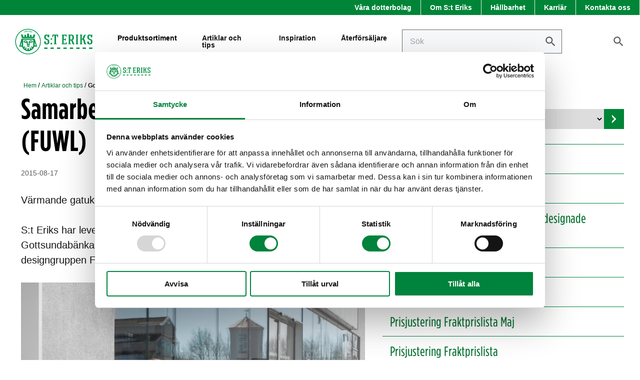

--- FILE ---
content_type: text/html; charset=utf-8
request_url: https://www.steriks.se/blogg/gottsundabanken/?page=2
body_size: 38572
content:


<!DOCTYPE html>
<html lang="sv" class="loading">
<head>


<script type="text/javascript">
    !function (a, b, c, d, e, f, g, h) {
        a.RaygunObject = e, a[e] = a[e] || function () {
            (a[e].o = a[e].o || []).push(arguments)
        }, f = b.createElement(c), g = b.getElementsByTagName(c)[0],
        f.async = 1, f.src = d, g.parentNode.insertBefore(f, g), h = a.onerror, a.onerror = function (b, c, d, f, g) {
            h && h(b, c, d, f, g), g || (g = new Error(b)), a[e].q = a[e].q || [], a[e].q.push({
                e: g
            })
        }
    }(window, document, "script", "//cdn.raygun.io/raygun4js/raygun.min.js", "rg4js");

    rg4js('apiKey', 'EXxrXH5qQjtGlfU84zFGQ');
    rg4js('enableCrashReporting', true);
</script><!-- Google Tag Manager -->
<script>
        (function (w, d, s, l, i) {
            w[l] = w[l] || []; w[l].push({ 'gtm.start': new Date().getTime(), event: 'gtm.js' });
            var f = d.getElementsByTagName(s)[0], j = d.createElement(s), dl = l != 'dataLayer' ? '&l=' + l : ''; j.async = true;
            j.src = 'https://www.googletagmanager.com/gtm.js?id=' + i + dl; f.parentNode.insertBefore(j, f);
        })(window, document, 'script', 'dataLayer', 'GTM-WD87KMV');
</script>
<!-- End Google Tag Manager --><meta name="google-site-verification" content="DG2ovHD_bM0isVsrb4hLOJz33IE13imIuaUWLNx0sws" />
    <meta http-equiv="content-type" content="text/html; charset=utf-8">
    <meta name="description">
    <meta name="keywords">
    <meta name="format-detection" content="telephone=no"> <!--Workaround for iPhone Safari bug, making phone calls instead of navigate to links-->
    <meta name="viewport" content="width=device-width, initial-scale=1.0" />
    <title>
Gottsundab&#xE4;nken | S:T Eriks    </title>
    


    <link rel="shortcut icon" href="/static/images/favicon/favicon.ico">
    
    <link rel="canonical" href="https://steriks.se/blogg/gottsundabanken/" />

    <!-- Place favicon.ico in the root directory -->
    <!-- Load shiv first -->
    <script type="text/javascript" src="/Static/Scripts/shiv.js"></script>

<link rel="stylesheet" type="text/css" href="/Static/fonts/384351/3D527819B9A899684.css" />

<!--[if lt IE 9]>
    <script type='text/javascript' src="//cdnjs.cloudflare.com/ajax/libs/respond.js/1.4.2/respond.js"></script>
<![endif]-->
<link rel="stylesheet" href="/Static/Styles/tailwind.min.css?7.0.0" />
<link rel="stylesheet" href="/Static/Styles/app.min.css?10.0.0"/>


    


<script type="text/javascript">

    var i18n = {
        strings: {"checkout.summary.sumarticles":"Summa artiklar","checkout.summary.pallet":"Pall","checkout.summary.palletsplitcost":"Palldelningsvgift","checkout.summary.unloadingcost":"Lossningskostnad","checkout.summary.freight1":"Frakt (beräknad på totalvikt","checkout.summary.freight2":"ton)","checkout.summary.total":"Totalsumma","buybutton.add":"Lägg till i varukorg"},
        getString: function (key) {
            if (this.strings[key]) {
                return this.strings[key];
            }

            return "Missing translation: " + key;
        }
    };
</script></head>
<body>
<!-- Google Tag Manager (noscript) -->
<noscript>
    <iframe src="https://www.googletagmanager.com/ns.html?id=GTM-WD87KMV" height="0" width="0" style="display:none;visibility:hidden"></iframe>
</noscript>
<!-- End Google Tag Manager (noscript) -->
    

    <!--[if lt IE 8]>
        <p class="browserupgrade">Du använder en <strong>gammal</strong> webbläsare. Var god <a href="https://browsehappy.com/">uppgradera</a> för att förbättra din upplevelse.</p>
    <![endif]-->
    <script>window.onDocumentReady = [];</script>




<header>
    <div id="app"></div>
    <div class="fixed-header">
        <div id="top-header">
            <div class="row">
                <div class="col-md-12">
                    <!-- top right links -->
                        <ul class="content-links">
                                <li><a href="https://info.steriks.se/dotterbolag">V&#xE5;ra dotterbolag</a></li>
                                <li><a href="/om-st-eriks/">Om S:t Eriks</a></li>
                                <li><a href="https://info.steriks.se/hallbarhetsarbete">H&#xE5;llbarhet</a></li>
                                <li><a href="https://steriks.teamtailor.com/">Karri&#xE4;r</a></li>
                                <li><a href="https://info.steriks.se/kontakta-oss">Kontakta oss</a></li>
                        </ul>
                </div>
            </div>
        </div>

        <div id="bottom-header">
            <div class="col-md-12">
                <div class="bottom-header-flex">
                    <!-- Mobile menu toggle -->
                    <button id="menubutton1" class="mobile-menu-button menu-button" aria-label="Meny" aria-expanded="false" aria-controls="#mobileMenu">
                        <span class="line"></span>
                        <span class="line"></span>
                        <span class="line"></span>                        
                    </button>
    <!-- Mobile navigation, hidden by default and toggled. Should be separate from megamenu -->
    <nav id="mobileMenu" class="mobile-menu" aria-labelledby="menubutton1" role="dialog" aria-modal="true">
        <div class="mobile-menu-overlay"></div>
        <div class="mobile-menu-container">
        
        <button id="btnCloseMobileMenu" aria-label="Stäng menyn">
            <svg xmlns="http://www.w3.org/2000/svg" width="14" height="14" viewBox="0 0 14 14">
                <path d="M14 1.41L12.59 0L7 5.59L1.41 0L0 1.41L5.59 7L0 12.59L1.41 14L7 8.41L12.59 14L14 12.59L8.41 7L14 1.41Z"></path>
            </svg>
        </button>
            <div class="col-lg-6">
                <ul class="mobile-menu-primary">
                    <li class="">
                        <a href="/produktsortiment/">
                            Produktsortiment
                        </a>
                    </li>

                    <li class="current">
                                                    <a href="/blogg/">Artiklar och tips</a>
                                                </li><li>
                                                    <a href="/Inspiration/">Inspiration</a>
                                                </li><li>
                                                    <a href="/hitta-aterforsaljare/">&#xC5;terf&#xF6;rs&#xE4;ljare</a>
                                                </li>
                
                            <li><a href="https://info.steriks.se/dotterbolag">V&#xE5;ra dotterbolag</a></li>
                            <li><a href="/om-st-eriks/">Om S:t Eriks</a></li>
                            <li><a href="https://info.steriks.se/hallbarhetsarbete">H&#xE5;llbarhet</a></li>
                            <li><a href="https://steriks.teamtailor.com/">Karri&#xE4;r</a></li>
                            <li><a href="https://info.steriks.se/kontakta-oss">Kontakta oss</a></li>
                </ul>
            </div>
        </div>
    </nav>                    
                    <a href="/" class="logo">
                        <img src="/static/images/st-eriks_logotyp_liggande_utanpayoff_Green.svg" alt="StEriks" width="156" height="52" loading="lazy">
                    </a>

                    <!-- Main navigation -->
                    <ul class="menu-links">
                        <li>
                            <span class="menu-button-desktop" aria-haspopup="true" aria-controls="#desktopMenu">Produktsortiment</span>
                        </li>
                        <!-- Render regular navigation  -->
                        <li class="current">
                                <a href="/blogg/">Artiklar och tips</a>
                            </li><li>
                                <a href="/Inspiration/">Inspiration</a>
                            </li><li>
                                <a href="/hitta-aterforsaljare/">&#xC5;terf&#xF6;rs&#xE4;ljare</a>
                            </li>
                    </ul>

                    <!-- Search, Profile and Cart -->
                    <div class="icon-links">
                        
                            <form class="icon-links__search" action="/sok/?query=value" method="GET">
                                <input type="search" class="site-search" name="query" aria-label="Sök på sajten" placeholder="Sök">
                                <input type="submit" class="icon-search" value="&nbsp;" aria-label="Sök" />
                            </form>
                            <!--TODO: fixa riktig länk till söksidan-->
                            <a href="/sok/" aria-label="Sök"><i class="mobile-icon-search"></i></a>
                        
                        <!--                             <li><a href="/inloggning/"><i class="icon-user"></i></a></li>
 -->
                    </div>
                </div>
            </div>
        </div>
    </div>

    <!-- Mega menu -->
    <div id="desktopMenu" class="desktop-menu" aria-expanded="false">
        <div class="desktop-menu-overlay" role="button"></div>
        <div class="desktop-menu-container">
            <div class="col-lg-6">
                <ul class="desktop-menu-primary">
                    <div class="desktop-menu-title">
                        <span>Produktsortiment</span>
                    </div>
                        <li>
                            <a href="/produktsortiment/mark/">
                                Mark
                            </a>

                                <div class="desktop-menu-child-categories">
                                    <div class="desktop-menu-title">
                                        <span>Mark</span>
                                    </div>
                                    <ul>
                                            <li>
                                                <a href="/produktsortiment/mark/marksten/">
                                                    Marksten
                                                </a>
                                            </li>
                                            <li>
                                                <a href="/produktsortiment/mark/plattor/">
                                                    Plattor
                                                </a>
                                            </li>
                                            <li>
                                                <a href="/produktsortiment/mark/kantstod/">
                                                    Kantst&#xF6;d
                                                </a>
                                            </li>
                                            <li>
                                                <a href="/produktsortiment/mark/belysning/">
                                                    Belysning
                                                </a>
                                            </li>
                                            <li>
                                                <a href="/produktsortiment/mark/grund-och-plint/">
                                                    Grund och plint
                                                </a>
                                            </li>
                                            <li>
                                                <a href="/produktsortiment/mark/tillbehor-och-hjalpmedel-mark/">
                                                    Tillbeh&#xF6;r och hj&#xE4;lpmedel Mark
                                                </a>
                                            </li>
                                    </ul>
                                </div>
                        </li>
                        <li>
                            <a href="/produktsortiment/mur/">
                                Mur
                            </a>

                                <div class="desktop-menu-child-categories">
                                    <div class="desktop-menu-title">
                                        <span>Mur</span>
                                    </div>
                                    <ul>
                                            <li>
                                                <a href="/produktsortiment/mur/blockmur/">
                                                    Blockmur
                                                </a>
                                            </li>
                                            <li>
                                                <a href="/produktsortiment/mur/stodmur-l-stod/">
                                                    St&#xF6;dmur L-st&#xF6;d
                                                </a>
                                            </li>
                                            <li>
                                                <a href="/produktsortiment/mur/stodmur-t-stod/">
                                                    St&#xF6;dmur T-st&#xF6;d
                                                </a>
                                            </li>
                                    </ul>
                                </div>
                        </li>
                        <li>
                            <a href="/produktsortiment/offentlig-miljo/">
                                Offentlig Milj&#xF6;
                            </a>

                                <div class="desktop-menu-child-categories">
                                    <div class="desktop-menu-title">
                                        <span>Offentlig Milj&#xF6;</span>
                                    </div>
                                    <ul>
                                            <li>
                                                <a href="/produktsortiment/offentlig-miljo/mobler/">
                                                    M&#xF6;bler
                                                </a>
                                            </li>
                                            <li>
                                                <a href="/produktsortiment/offentlig-miljo/planteringskarl/">
                                                    Planteringsk&#xE4;rl
                                                </a>
                                            </li>
                                            <li>
                                                <a href="/produktsortiment/offentlig-miljo/tradskydd/">
                                                    Tr&#xE4;dskydd
                                                </a>
                                            </li>
                                            <li>
                                                <a href="/produktsortiment/offentlig-miljo/trappor/">
                                                    Trappor
                                                </a>
                                            </li>
                                            <li>
                                                <a href="/produktsortiment/offentlig-miljo/pollare/">
                                                    Pollare
                                                </a>
                                            </li>
                                            <li>
                                                <a href="/produktsortiment/offentlig-miljo/ovrigt/">
                                                    &#xD6;vrigt
                                                </a>
                                            </li>
                                    </ul>
                                </div>
                        </li>
                        <li>
                            <a href="/produktsortiment/natursten/">
                                Natursten
                            </a>

                                <div class="desktop-menu-child-categories">
                                    <div class="desktop-menu-title">
                                        <span>Natursten</span>
                                    </div>
                                    <ul>
                                            <li>
                                                <a href="/produktsortiment/natursten/kantsten/">
                                                    Kantsten
                                                </a>
                                            </li>
                                            <li>
                                                <a href="/produktsortiment/natursten/gatsten/">
                                                    Gatsten
                                                </a>
                                            </li>
                                            <li>
                                                <a href="/produktsortiment/natursten/hallar/">
                                                    H&#xE4;llar
                                                </a>
                                            </li>
                                            <li>
                                                <a href="/produktsortiment/natursten/mur-och-murbekladnad/">
                                                    Mur och Murbekl&#xE4;dnad
                                                </a>
                                            </li>
                                            <li>
                                                <a href="/produktsortiment/natursten/trappor/">
                                                    Trappor
                                                </a>
                                            </li>
                                            <li>
                                                <a href="/produktsortiment/natursten/dekorsten/">
                                                    Dekorsten
                                                </a>
                                            </li>
                                            <li>
                                                <a href="/produktsortiment/natursten/utsmyckning/">
                                                    Utsmyckning
                                                </a>
                                            </li>
                                            <li>
                                                <a href="/produktsortiment/natursten/tillbehor-och-hjalpmedel-natursten/">
                                                    Tillbeh&#xF6;r och hj&#xE4;lpmedel Natursten
                                                </a>
                                            </li>
                                    </ul>
                                </div>
                        </li>
                        <li>
                            <a href="/produktsortiment/tak/">
                                Tak
                            </a>

                                <div class="desktop-menu-child-categories">
                                    <div class="desktop-menu-title">
                                        <span>Tak</span>
                                    </div>
                                    <ul>
                                            <li>
                                                <a href="/produktsortiment/tak/betongtakpannor/">
                                                    Betongtakpannor
                                                </a>
                                            </li>
                                            <li>
                                                <a href="/produktsortiment/tak/lertegeltakpannor/">
                                                    Lertegeltakpannor
                                                </a>
                                            </li>
                                            <li>
                                                <a href="/produktsortiment/tak/solcellstakpannor/">
                                                    Solcellstakpannor
                                                </a>
                                            </li>
                                            <li>
                                                <a href="/produktsortiment/tak/tillbehor-betongpannor/">
                                                    Tillbeh&#xF6;r betongpannor
                                                </a>
                                            </li>
                                            <li>
                                                <a href="/produktsortiment/tak/tillbehor-lertegelpannor/">
                                                    Tillbeh&#xF6;r lertegelpannor
                                                </a>
                                            </li>
                                            <li>
                                                <a href="/produktsortiment/tak/taksakerhet/">
                                                    Taks&#xE4;kerhet
                                                </a>
                                            </li>
                                    </ul>
                                </div>
                        </li>
                        <li>
                            <a href="/produktsortiment/infrastruktur/">
                                Infrastruktur
                            </a>

                                <div class="desktop-menu-child-categories">
                                    <div class="desktop-menu-title">
                                        <span>Infrastruktur</span>
                                    </div>
                                    <ul>
                                            <li>
                                                <a href="/produktsortiment/infrastruktur/trafik/">
                                                    Trafik
                                                </a>
                                            </li>
                                            <li>
                                                <a href="/produktsortiment/infrastruktur/jarnvag/">
                                                    J&#xE4;rnv&#xE4;g
                                                </a>
                                            </li>
                                            <li>
                                                <a href="/produktsortiment/infrastruktur/elektrifiering/">
                                                    Elektrifiering
                                                </a>
                                            </li>
                                    </ul>
                                </div>
                        </li>
                        <li>
                            <a href="/produktsortiment/va/">
                                VA
                            </a>

                                <div class="desktop-menu-child-categories">
                                    <div class="desktop-menu-title">
                                        <span>VA</span>
                                    </div>
                                    <ul>
                                            <li>
                                                <a href="/produktsortiment/va/ror/">
                                                    R&#xF6;r
                                                </a>
                                            </li>
                                            <li>
                                                <a href="/produktsortiment/va/brunnar/">
                                                    Brunnar
                                                </a>
                                            </li>
                                            <li>
                                                <a href="/produktsortiment/va/avskiljare/">
                                                    Avskiljare
                                                </a>
                                            </li>
                                            <li>
                                                <a href="/produktsortiment/va/tillbehor-och-hjalpmedel-va/">
                                                    Tillbeh&#xF6;r och hj&#xE4;lpmedel VA
                                                </a>
                                            </li>
                                    </ul>
                                </div>
                        </li>
                        <li>
                            <a href="/produktsortiment/lyft--och-monteringsverktyg/">
                                Lyft- och monteringsverktyg
                            </a>

                                <div class="desktop-menu-child-categories">
                                    <div class="desktop-menu-title">
                                        <span>Lyft- och monteringsverktyg</span>
                                    </div>
                                    <ul>
                                            <li>
                                                <a href="/produktsortiment/lyft--och-monteringsverktyg/va/">
                                                    VA
                                                </a>
                                            </li>
                                            <li>
                                                <a href="/produktsortiment/lyft--och-monteringsverktyg/jarnvagsredskap/">
                                                    J&#xE4;rnv&#xE4;gsredskap
                                                </a>
                                            </li>
                                            <li>
                                                <a href="/produktsortiment/lyft--och-monteringsverktyg/naturstensverktyg/">
                                                    Naturstensverktyg
                                                </a>
                                            </li>
                                            <li>
                                                <a href="/produktsortiment/lyft--och-monteringsverktyg/mark/">
                                                    Mark
                                                </a>
                                            </li>
                                    </ul>
                                </div>
                        </li>
                </ul>
            </div>
            <!-- TODO: Markup for DIX-144 -->
            <div class="col-lg-6 desktop-menu-block">
                <img class="desktop-menu-block-img" src="/static/images/mega-menu-image.jpg" alt="Hållbar framtid" loading="lazy">
                <a href="https://info.steriks.se/hallbarhetsarbete" class="desktop-menu-block-text">För en hållbar framtid <i class="icon arrow-right-black"></i></a>
            </div>
            </div>



    </div>


</header>
    


<div class="content">
    <div class="col-lg-12">



<ul id="breadcrumbs">
    <li><a href="/">Hem</a></li>

	        <li>
	            <a href="/blogg/">Artiklar och tips</a>
	        </li>
	        <li>
	            <a href="/blogg/gottsundabanken/">Gottsundab&#xE4;nken</a>
	        </li>
</ul>    </div>
    <div class="row">

        <div class="col-md-7">
            

<h1 class="blog-header" >
    Samarbete med Form Us With Love (FUWL)
</h1>

<div class="blog-item full inner">
    <div class="blog-date">
        <span>2015-08-17</span>
    </div>

    <p class="intro">
        V&#xE4;rmande gatukonst i Gottsunda
    </p>


    
<p class="intro">S:t Eriks har levererat de tre f&ouml;rsta exemplaren av &aring;tta planerade Gottsundab&auml;nkar&nbsp;till Gottsunda centrum. B&auml;nkarna har skapats av designgruppen Form Us With Love (FUWL) p&aring; uppdrag av kulturn&auml;mnden.</p>
<p><img src="/ImageVault/publishedmedia/uuj2ieddya8yja0oio9c/1B8AdNz_5Tcg5KZFmpgZ.jpg" alt="Gottsundab&auml;nken" /></p>
<div>
<p>Den specialdesignade b&auml;nken g&aring;r under namnet Gottsundab&auml;nken och tillverkas av S:t Eriks fabrik i Kil. B&auml;nken har ingjutna slingor f&ouml;r vattenburen v&auml;rme och anv&auml;nder fj&auml;rrv&auml;rme f&ouml;r uppv&auml;rmning. B&auml;nkarna &auml;r gjutna i f&auml;rgad betong som polerats och behandlats f&ouml;r att f&aring; en behaglig och mjuk yta.</p>
<p>Id&eacute;n med varma sittm&ouml;bler i v&aring;rt bistra nordiska klimat kommer fr&aring;n landskapsarkitekten Sari Lindwall. Med FUWL&acute;s entusiasm och Sari Lindwalls id&eacute;er i kombination med S:t Eriks kompetens om betongtillverkning kunde id&eacute;n med b&auml;nkarna f&ouml;rverkligas. V&auml;rmen i b&auml;nkarna inneb&auml;r kostnadseffektiv och skonsam uppv&auml;rmning f&ouml;r milj&ouml;n.</p>
<p><img src="/ImageVault/publishedmedia/7p5stwniy3naojzkp7m2/e75aOy5nrOm-Oqv5Cl5L.jpg" alt="Gottsundab&auml;nken" /></p>
<p>Fotograf <a href="http://www.jonaslindstrom.se/">Jonas Lindstr&ouml;m</a></p>
<p>&nbsp;</p>
</div>

    

</div>

<div class="share-buttons">
    <span class='st_print' displaytext='Print'></span>
<span class='st_email' displaytext='Email'></span>
<span class='st_facebook' displaytext='Facebook'></span>
<span class='st_sharethis' displaytext='ShareThis'></span>
</div>


        </div>

        <div class="col-md-5" id="">


    




<div class="sidebar-item sidebar-blog">
    <div>
        <h3>Sortera artiklar</h3>
        <form action="">
            <div class="form-item form-item-select form-item-icon-large">

                <select name="kategori" class="native" id="blog-type">
                    <option value="">Visa alla</option>
                            <option value="Nyhet">Visa Nyhet</option>
                            <option value="Tips">Visa Tips</option>
                            <option value="Artikel">Visa Artikel</option>
                            <option value="Referens">Visa Referens</option>
                </select> <button class="large icon" aria-label="Visa artiklar"><i class="icon-arrow-right"></i></button>

            </div>
        </form>
    </div>
    <div class="blog-list compact">

            <a href="/blogg/lekstuga/?page=2" class="item">
                <h3>Bygg en lekstuga i murblock Rustik</h3>
            </a>
            <a href="/blogg/prisjustering-va-sortiment/?page=2" class="item">
                <h3>Prisjustering VA-sortiment</h3>
            </a>
            <a href="/blogg/samarbete-everstyle/?page=2" class="item">
                <h3>Nya m&#xF6;jligheter till gestaltning med designade betongprodukter</h3>
            </a>
            <a href="/blogg/produktforandring-g-stod/?page=2" class="item">
                <h3>Produktf&#xF6;r&#xE4;ndring G-st&#xF6;d</h3>
            </a>
            <a href="/blogg/prisjustering-fraktprislista-juli/?page=2" class="item">
                <h3>Prisjustering fraktprislista Juli</h3>
            </a>
            <a href="/blogg/prisjustering-fraktprislista-maj/?page=2" class="item">
                <h3>Prisjustering Fraktprislista Maj</h3>
            </a>
            <a href="/blogg/prisjustering-fraktprislista/?page=2" class="item">
                <h3>Prisjustering Fraktprislista</h3>
            </a>
            <a href="/blogg/certifieringsmarket-bbc/?page=2" class="item">
                <h3>BBC &amp; ISO Certifierat</h3>
            </a>
            <a href="/blogg/st-eriks-forvarvar-meag-va-system-ab/?page=2" class="item">
                <h3>S:t Eriks f&#xF6;rv&#xE4;rvar MEAG VA-System AB  </h3>
            </a>
            <a href="/blogg/med-anledning-av-den-aktuella-situationen-i-slite/?page=2" class="item">
                <h3>Med anledning av den aktuella situationen i Slite</h3>
            </a>
            <a href="/blogg/forvarv-av-byggsystem-direkt/?page=2" class="item">
                <h3>F&#xF6;rv&#xE4;rv av Byggsystem Direkt</h3>
            </a>
            <a href="/blogg/sveriges-stenindustriforbund/?page=2" class="item">
                <h3>Sveriges Stenindustrif&#xF6;rbund</h3>
            </a>
            <a href="/blogg/betong-ar-bra-bade-for-ekonomin-och-miljon/?page=2" class="item">
                <h3>Betong &#xE4;r bra b&#xE5;de f&#xF6;r ekonomin och milj&#xF6;n</h3>
            </a>
            <a href="/blogg/st-eriks-tar-taten-for-hogsta-miljofokus-i-branschen/?page=2" class="item">
                <h3>S:t Eriks tar t&#xE4;ten f&#xF6;r h&#xF6;gsta milj&#xF6;fokus i branschen</h3>
            </a>
            <a href="/blogg/den-banbrytande-takpannan-med-integrerade-solceller-ar-har/?page=2" class="item">
                <h3>Den banbrytande takpannan med integrerade solceller &#xE4;r h&#xE4;r</h3>
            </a>
            <a href="/blogg/dranerande-markstensbelaggningar-kan-minska-oversvamning-i-vara-stader--ny-handbok-visar-hur/?page=2" class="item">
                <h3>Dr&#xE4;nerande markstensbel&#xE4;ggningar kan minska &#xF6;versv&#xE4;mning i v&#xE5;ra st&#xE4;der &#x2013; ny handbok visar hur</h3>
            </a>
            <a href="/blogg/bra-miljoval/?page=2" class="item">
                <h3>Nu s&#xE4;krar vi upp s&#xE5; vi endast anv&#xE4;nder 100 procent vindkraftel!</h3>
            </a>
            <a href="/blogg/ny-handbok-guidar-till-stenlaggning-pa-ratt-satt/?page=2" class="item">
                <h3>Ny handbok guidar till stenl&#xE4;ggning p&#xE5; r&#xE4;tt s&#xE4;tt</h3>
            </a>
            <a href="/blogg/vatpressat-klaraplattan/?page=2" class="item">
                <h3>Med v&#xE5;tpressade plattor skapar du ditt eget h&#xE5;llbara uttryck f&#xF6;r framtiden</h3>
            </a>
            <a href="/blogg/odorfilter-for-avloppssystem/?page=2" class="item">
                <h3>Od&#xF6;rfilter f&#xF6;r avloppssystem</h3>
            </a>
    </div>

    <ul class="pager">
            <li><a href="?page=1&amp;kategori="><i class="icon-arrow-left"></i>Föregående</a></li>

            <li class=""><a href="?page=1&amp;kategori=">1</a></li>
            <li class="current"><a href="?page=2&amp;kategori=">2</a></li>
            <li class=""><a href="?page=3&amp;kategori=">3</a></li>
            <li class=""><a href="?page=4&amp;kategori=">4</a></li>

            <li><a href="?page=3&amp;kategori=">Nästa<i class="icon-arrow-right"></i></a></li>
    </ul>
</div>



        </div>
    </div>
</div>


<footer>
    <div class="content">
        <div class="row footer-flex">
            <div class="col-md-6">
                <h3>Om S:t Eriks</h3>
                <p><span class="TextRun SCXW202406017 BCX0" lang="SV-SE" xml:lang="SV-SE" data-contrast="auto"><span class="NormalTextRun SCXW202406017 BCX0">S:t Eriks AB ing&aring;r i S:t Eriks Group som &auml;r en ledande svensk tillverkare och leverant&ouml;r av betong- och naturstensprodukter till entrepren&ouml;rer och &aring;terf&ouml;rs&auml;ljare p&aring; den nordiska marknaden f&ouml;r infrastruktur, bygg och landskapsarkitektur. Koncernen har cirka 550 medarbetare vid fabriker och kontor &ouml;ver hela Sverige och en &aring;rsoms&auml;ttning p&aring; cirka 1,5 miljarder kronor. I koncernen ing&aring;r f&ouml;retagen S:t Eriks, Gunnar Prefab, Isolergrund, Nordskiffer, Stenentreprenader samt Vinninga Cementvarufabrik. S:t Eriks Group &auml;r en del av </span><span class="NormalTextRun SpellingErrorV2Themed SCXW202406017 BCX0">Volati</span><span class="NormalTextRun SCXW202406017 BCX0">.</span></span><span class="EOP SCXW202406017 BCX0" data-ccp-props="{&quot;201341983&quot;:0,&quot;335559740&quot;:276}">&nbsp;</span></p>
            </div>
            <div class="col-md-3">
                <h3>Snabbl&#xE4;nkar</h3>
                    <ul>
                            <li><a href="/om-st-eriks/">Om S:t Eriks</a></li>
                            <li><a href="https://info.steriks.se/kontakta-oss">Kontakta oss</a></li>
                            <li><a href="/broschyrer-publikationer/">Broschyrer &amp; publikationer</a></li>
                            <li><a href="https://mediabank.steriks.se/">Bildbank</a></li>
                    </ul>
            </div>
            <div class="col-md-3 footer-last">
                    <ul>
                            <li><a href="https://info.steriks.se/bruttoprislista2023" target="_blank">Prislista 2025</a></li>
                            <li><a href="/hitta-aterforsaljare/">Hitta &#xE5;terf&#xF6;rs&#xE4;ljare</a></li>
                            <li><a href="/Inspiration/">Inspiration</a></li>
                            <li><a href="/promoytor/" target="_top">Dokumentf&#xF6;rteckning</a></li>
                    </ul>
            </div>
        </div>
    </div>
</footer>










<script type="text/javascript" src="//code.jquery.com/jquery-1.11.2.js"></script>
<script src="//maxcdn.bootstrapcdn.com/bootstrap/3.3.2/js/bootstrap.min.js"></script>
<script type="text/javascript">
    function onMapInit() {
    }
    window.onMapInit = onMapInit;
</script>
<script src="//maps.google.com/maps/api/js?key=AIzaSyCDiMmK6tMD3sg1udHGBx9ZacfEcX39aLo&callback=onMapInit"></script>
<script type="text/javascript" src="/static/Scripts/vendor/jquery.cookie.js"></script>
<script async type="text/javascript" src="/static/Scripts/vendor/jquery.cookiecuttr.js"></script>
<script type="text/javascript" src="/static/Scripts/plugins.js"></script>
<script type="text/javascript" src="/Static/app.min.js"></script>
<script async type="text/javascript" src="/Static/react.min.js"></script></body>
</html>

--- FILE ---
content_type: text/css
request_url: https://www.steriks.se/Static/fonts/384351/3D527819B9A899684.css
body_size: 55939
content:
@font-face{font-family:Gotham Cond SSm A;font-style:normal;font-weight:400;src:url([data-uri])}@font-face{font-family:Gotham Cond SSm A;font-style:normal;font-weight:600;src:url([data-uri])}

--- FILE ---
content_type: text/css
request_url: https://www.steriks.se/Static/Styles/tailwind.min.css?7.0.0
body_size: 3785
content:
/*
! tailwindcss v3.4.9 | MIT License | https://tailwindcss.com
*/*,:after,:before{border:0 solid;box-sizing:border-box}:after,:before{--tw-content:""}:host,html{-webkit-text-size-adjust:100%;font-feature-settings:normal;-webkit-tap-highlight-color:transparent;font-family:ui-sans-serif,system-ui,sans-serif,Apple Color Emoji,Segoe UI Emoji,Segoe UI Symbol,Noto Color Emoji;font-variation-settings:normal;line-height:1.5;-moz-tab-size:4;-o-tab-size:4;tab-size:4}body{line-height:inherit;margin:0}hr{border-top-width:1px;color:inherit;height:0}abbr:where([title]){-webkit-text-decoration:underline dotted;text-decoration:underline dotted}h1,h2,h3,h4,h5,h6{font-size:inherit;font-weight:inherit}a{color:inherit;text-decoration:inherit}b,strong{font-weight:bolder}code,kbd,pre,samp{font-feature-settings:normal;font-family:ui-monospace,SFMono-Regular,Menlo,Monaco,Consolas,Liberation Mono,Courier New,monospace;font-size:1em;font-variation-settings:normal}small{font-size:80%}sub,sup{font-size:75%;line-height:0;position:relative;vertical-align:baseline}sub{bottom:-.25em}sup{top:-.5em}table{border-collapse:collapse;border-color:inherit;text-indent:0}button,input,optgroup,select,textarea{font-feature-settings:inherit;color:inherit;font-family:inherit;font-size:100%;font-variation-settings:inherit;font-weight:inherit;letter-spacing:inherit;line-height:inherit;margin:0;padding:0}button,select{text-transform:none}button,input:where([type=button]),input:where([type=reset]),input:where([type=submit]){-webkit-appearance:button;background-color:transparent;background-image:none}:-moz-focusring{outline:auto}:-moz-ui-invalid{box-shadow:none}progress{vertical-align:baseline}::-webkit-inner-spin-button,::-webkit-outer-spin-button{height:auto}[type=search]{-webkit-appearance:textfield;outline-offset:-2px}::-webkit-search-decoration{-webkit-appearance:none}::-webkit-file-upload-button{-webkit-appearance:button;font:inherit}summary{display:list-item}blockquote,dd,dl,figure,h1,h2,h3,h4,h5,h6,hr,p,pre{margin:0}fieldset{margin:0}fieldset,legend{padding:0}menu,ol,ul{list-style:none;margin:0;padding:0}dialog{padding:0}textarea{resize:vertical}input::-moz-placeholder,textarea::-moz-placeholder{color:#9ca3af;opacity:1}input::placeholder,textarea::placeholder{color:#9ca3af;opacity:1}[role=button],button{cursor:pointer}:disabled{cursor:default}audio,canvas,embed,iframe,img,object,svg,video{display:block;vertical-align:middle}img,video{height:auto;max-width:100%}[hidden]{display:none}*,:after,:before{--tw-border-spacing-x:0;--tw-border-spacing-y:0;--tw-translate-x:0;--tw-translate-y:0;--tw-rotate:0;--tw-skew-x:0;--tw-skew-y:0;--tw-scale-x:1;--tw-scale-y:1;--tw-pan-x: ;--tw-pan-y: ;--tw-pinch-zoom: ;--tw-scroll-snap-strictness:proximity;--tw-gradient-from-position: ;--tw-gradient-via-position: ;--tw-gradient-to-position: ;--tw-ordinal: ;--tw-slashed-zero: ;--tw-numeric-figure: ;--tw-numeric-spacing: ;--tw-numeric-fraction: ;--tw-ring-inset: ;--tw-ring-offset-width:0px;--tw-ring-offset-color:#fff;--tw-ring-color:rgba(59,130,246,.5);--tw-ring-offset-shadow:0 0 #0000;--tw-ring-shadow:0 0 #0000;--tw-shadow:0 0 #0000;--tw-shadow-colored:0 0 #0000;--tw-blur: ;--tw-brightness: ;--tw-contrast: ;--tw-grayscale: ;--tw-hue-rotate: ;--tw-invert: ;--tw-saturate: ;--tw-sepia: ;--tw-drop-shadow: ;--tw-backdrop-blur: ;--tw-backdrop-brightness: ;--tw-backdrop-contrast: ;--tw-backdrop-grayscale: ;--tw-backdrop-hue-rotate: ;--tw-backdrop-invert: ;--tw-backdrop-opacity: ;--tw-backdrop-saturate: ;--tw-backdrop-sepia: ;--tw-contain-size: ;--tw-contain-layout: ;--tw-contain-paint: ;--tw-contain-style: }::backdrop{--tw-border-spacing-x:0;--tw-border-spacing-y:0;--tw-translate-x:0;--tw-translate-y:0;--tw-rotate:0;--tw-skew-x:0;--tw-skew-y:0;--tw-scale-x:1;--tw-scale-y:1;--tw-pan-x: ;--tw-pan-y: ;--tw-pinch-zoom: ;--tw-scroll-snap-strictness:proximity;--tw-gradient-from-position: ;--tw-gradient-via-position: ;--tw-gradient-to-position: ;--tw-ordinal: ;--tw-slashed-zero: ;--tw-numeric-figure: ;--tw-numeric-spacing: ;--tw-numeric-fraction: ;--tw-ring-inset: ;--tw-ring-offset-width:0px;--tw-ring-offset-color:#fff;--tw-ring-color:rgba(59,130,246,.5);--tw-ring-offset-shadow:0 0 #0000;--tw-ring-shadow:0 0 #0000;--tw-shadow:0 0 #0000;--tw-shadow-colored:0 0 #0000;--tw-blur: ;--tw-brightness: ;--tw-contrast: ;--tw-grayscale: ;--tw-hue-rotate: ;--tw-invert: ;--tw-saturate: ;--tw-sepia: ;--tw-drop-shadow: ;--tw-backdrop-blur: ;--tw-backdrop-brightness: ;--tw-backdrop-contrast: ;--tw-backdrop-grayscale: ;--tw-backdrop-hue-rotate: ;--tw-backdrop-invert: ;--tw-backdrop-opacity: ;--tw-backdrop-saturate: ;--tw-backdrop-sepia: ;--tw-contain-size: ;--tw-contain-layout: ;--tw-contain-paint: ;--tw-contain-style: }.container{width:100%}@media (min-width:640px){.container{max-width:640px}}@media (min-width:768px){.container{max-width:768px}}@media (min-width:1024px){.container{max-width:1024px}}@media (min-width:1280px){.container{max-width:1280px}}@media (min-width:1536px){.container{max-width:1536px}}.tabButton{align-items:center;color:rgb(0 133 56/var(--tw-text-opacity));display:flex;font-size:1.625rem;font-weight:600;gap:.25rem;padding:0;text-transform:uppercase}.tabButton,.tabButton:hover{--tw-text-opacity:1;background-color:transparent}.tabButton:hover{color:rgb(21 21 21/var(--tw-text-opacity))}.visible{visibility:visible!important}.static{position:static!important}.absolute{position:absolute!important}.relative{position:relative!important}.bottom-2\.5{bottom:.625rem!important}.left-3{left:.75rem!important}.right-5{right:1.25rem!important}.right-\[-3px\]{right:-3px!important}.top-5{top:1.25rem!important}.top-\[-3px\]{top:-3px!important}.z-10{z-index:10!important}.float-right{float:right!important}.float-none{float:none!important}.clear-both{clear:both!important}.m-0{margin:0!important}.mx-0{margin-left:0!important;margin-right:0!important}.mx-4{margin-left:1rem!important;margin-right:1rem!important}.\!mb-0{margin-bottom:0!important}.mb-10{margin-bottom:2.5rem!important}.mb-16{margin-bottom:4rem!important}.mb-2{margin-bottom:.5rem!important}.mb-3{margin-bottom:.75rem!important}.mb-32{margin-bottom:8rem!important}.mb-5{margin-bottom:1.25rem!important}.mb-6{margin-bottom:1.5rem!important}.mb-7{margin-bottom:1.75rem!important}.mb-8{margin-bottom:2rem!important}.ml-2{margin-left:.5rem!important}.mt-10{margin-top:2.5rem!important}.mt-2{margin-top:.5rem!important}.mt-20{margin-top:5rem!important}.mt-3{margin-top:.75rem!important}.mt-4{margin-top:1rem!important}.mt-5{margin-top:1.25rem!important}.mt-8{margin-top:2rem!important}.line-clamp-3{-webkit-box-orient:vertical!important;-webkit-line-clamp:3!important;display:-webkit-box!important;overflow:hidden!important}.block{display:block!important}.flex{display:flex!important}.table{display:table!important}.grid{display:grid!important}.hidden{display:none!important}.aspect-3\/2,.aspect-\[3\/2\]{aspect-ratio:3/2!important}.h-0{height:0!important}.h-5\/6{height:83.333333%!important}.h-\[500px\]{height:500px!important}.h-auto{height:auto!important}.w-0{width:0!important}.w-6{width:1.5rem!important}.w-full{width:100%!important}.max-w-full{max-width:100%!important}.max-w-md{max-width:28rem!important}.max-w-prose{max-width:65ch!important}.basis-full{flex-basis:100%!important}.transform{transform:translate(var(--tw-translate-x),var(--tw-translate-y)) rotate(var(--tw-rotate)) skewX(var(--tw-skew-x)) skewY(var(--tw-skew-y)) scaleX(var(--tw-scale-x)) scaleY(var(--tw-scale-y))!important}.cursor-pointer{cursor:pointer!important}.grid-cols-1{grid-template-columns:repeat(1,minmax(0,1fr))!important}.grid-cols-2{grid-template-columns:repeat(2,minmax(0,1fr))!important}.flex-col{flex-direction:column!important}.flex-wrap{flex-wrap:wrap!important}.items-center{align-items:center!important}.justify-between{justify-content:space-between!important}.gap-2{gap:.5rem!important}.gap-6{gap:1.5rem!important}.gap-x-7{-moz-column-gap:1.75rem!important;column-gap:1.75rem!important}.gap-y-10{row-gap:2.5rem!important}.gap-y-7{row-gap:1.75rem!important}.overflow-hidden{overflow:hidden!important}.border{border-width:1px!important}.border-b{border-bottom-width:1px!important}.border-b-2{border-bottom-width:2px!important}.border-solid{border-style:solid!important}.border-none{border-style:none!important}.border-black{border-color:rgb(0 0 0/var(--tw-border-opacity))!important}.border-black,.border-border{--tw-border-opacity:1!important}.border-border{border-color:rgb(217 217 217/var(--tw-border-opacity))!important}.bg-black{background-color:rgb(0 0 0/var(--tw-bg-opacity))!important}.bg-black,.bg-catbg{--tw-bg-opacity:1!important}.bg-catbg{background-color:rgb(247 248 249/var(--tw-bg-opacity))!important}.bg-sterikslightgray{--tw-bg-opacity:1!important;background-color:rgb(241 241 241/var(--tw-bg-opacity))!important}.bg-transparent{background-color:transparent!important}.bg-opacity-50{--tw-bg-opacity:0.5!important}.object-contain{-o-object-fit:contain!important;object-fit:contain!important}.object-cover{-o-object-fit:cover!important;object-fit:cover!important}.p-0{padding:0!important}.p-0\.5{padding:.125rem!important}.p-2{padding:.5rem!important}.p-4{padding:1rem!important}.px-3{padding-left:.75rem!important;padding-right:.75rem!important}.px-4{padding-left:1rem!important;padding-right:1rem!important}.pr-0{padding-right:0!important}.pr-8{padding-right:2rem!important}.text-left{text-align:left!important}.text-right{text-align:right!important}.font-gotham{font-family:Gotham Cond SSm A,Gotham Cond SSm B,arial,sans-serif!important}.text-14px{font-size:.875rem!important}.text-2xl{font-size:1.625rem!important}.text-base{font-size:1rem!important}.text-sm{font-size:.75rem!important}.text-xl{font-size:1.25rem!important}.font-bold{font-weight:700!important}.font-semibold{font-weight:600!important}.uppercase{text-transform:uppercase!important}.leading-7{line-height:1.75rem!important}.leading-normal{line-height:1.5!important}.leading-tight{line-height:1.25!important}.text-black{color:rgb(0 0 0/var(--tw-text-opacity))!important}.text-black,.text-darkgrey{--tw-text-opacity:1!important}.text-darkgrey{color:rgb(90 90 90/var(--tw-text-opacity))!important}.text-steriksblack{--tw-text-opacity:1!important;color:rgb(21 21 21/var(--tw-text-opacity))!important}.text-white{--tw-text-opacity:1!important;color:rgb(255 255 255/var(--tw-text-opacity))!important}.underline{text-decoration-line:underline!important}.shadow-\[0_0_5px_rgba\(0\2c 0\2c 0\2c 0\.2\)\]{--tw-shadow:0 0 5px rgba(0,0,0,.2)!important;--tw-shadow-colored:0 0 5px var(--tw-shadow-color)!important;box-shadow:var(--tw-ring-offset-shadow,0 0 #0000),var(--tw-ring-shadow,0 0 #0000),var(--tw-shadow)!important}.transition{transition-duration:.15s!important;transition-property:color,background-color,border-color,text-decoration-color,fill,stroke,opacity,box-shadow,transform,filter,-webkit-backdrop-filter!important;transition-property:color,background-color,border-color,text-decoration-color,fill,stroke,opacity,box-shadow,transform,filter,backdrop-filter!important;transition-property:color,background-color,border-color,text-decoration-color,fill,stroke,opacity,box-shadow,transform,filter,backdrop-filter,-webkit-backdrop-filter!important;transition-timing-function:cubic-bezier(.4,0,.2,1)!important}.before\:float-left:before{content:var(--tw-content)!important;float:left!important}.before\:font-bold:before{content:var(--tw-content)!important;font-weight:700!important}.before\:content-\[attr\(label\)\]:before{--tw-content:attr(label)!important;content:var(--tw-content)!important}.odd\:bg-white:nth-child(odd){--tw-bg-opacity:1!important;background-color:rgb(255 255 255/var(--tw-bg-opacity))!important}.focus-within\:outline:focus-within{outline-style:solid!important}.focus-within\:outline-offset-2:focus-within{outline-offset:2px!important}.focus-within\:outline-offset-4:focus-within{outline-offset:4px!important}.focus-within\:outline-black:focus-within{outline-color:#000!important}.hover\:bg-catbghover:hover{--tw-bg-opacity:1!important;background-color:rgb(239 240 239/var(--tw-bg-opacity))!important}.focus-visible\:outline-0:focus-visible{outline-width:0!important}@media (min-width:640px){.sm\:static{position:static!important}.sm\:table-cell{display:table-cell!important}.sm\:table-row{display:table-row!important}.sm\:hidden{display:none!important}.sm\:h-auto{height:auto!important}.sm\:w-auto{width:auto!important}.sm\:max-w-fit{max-width:-moz-fit-content!important;max-width:fit-content!important}.sm\:basis-3\/12{flex-basis:25%!important}.sm\:basis-9\/12{flex-basis:75%!important}.sm\:grid-cols-2{grid-template-columns:repeat(2,minmax(0,1fr))!important}.sm\:grid-cols-3{grid-template-columns:repeat(3,minmax(0,1fr))!important}.sm\:flex-row{flex-direction:row!important}.sm\:p-4{padding:1rem!important}.sm\:text-left{text-align:left!important}.sm\:text-center{text-align:center!important}.sm\:before\:content-\[\'\'\]:before{--tw-content:""!important;content:var(--tw-content)!important}}@media (min-width:768px){.md\:grid-cols-2{grid-template-columns:repeat(2,minmax(0,1fr))!important}.md\:grid-cols-3{grid-template-columns:repeat(3,minmax(0,1fr))!important}.md\:grid-cols-4{grid-template-columns:repeat(4,minmax(0,1fr))!important}.md\:pr-3{padding-right:.75rem!important}}@media (min-width:1024px){.lg\:grid-cols-4{grid-template-columns:repeat(4,minmax(0,1fr))!important}.lg\:grid-cols-5{grid-template-columns:repeat(5,minmax(0,1fr))!important}.lg\:p-0{padding:0!important}.lg\:text-22px{font-size:1.375rem!important}.lg\:text-2xl{font-size:1.625rem!important}}.\[\&\>p\]\:text-xl>p{font-size:1.25rem!important}.\[\&\>p\]\:leading-7>p{line-height:1.75rem!important}.\[\&_\*_img\]\:aspect-3\/2 * img{aspect-ratio:3/2!important}.\[\&_\*_img\]\:aspect-55\/48 * img{aspect-ratio:55/48!important}.\[\&_\*_img\]\:aspect-square * img{aspect-ratio:1/1!important}.\[\&_\*_img\]\:w-full * img{width:100%!important}.\[\&_\*_img\]\:object-cover * img{-o-object-fit:cover!important;object-fit:cover!important}

--- FILE ---
content_type: text/css
request_url: https://www.steriks.se/Static/Styles/app.min.css?10.0.0
body_size: 35821
content:
.cc-cookies{background:#fff;color:#151515;font-size:13px;font-weight:700;left:0;padding:.5em 5%;position:fixed;text-align:center;top:0;width:100%;z-index:99999}.cc-cookies a:hover{text-decoration:underline}.cc-overlay{height:100%;padding-top:25%}.cc-cookies-error{background:#fff;border:1px solid #ccc;color:#333;float:left;font-size:18px;margin:1em 0 2em;padding:2em 5%;text-align:center;width:90%}.cc-cookies a.cc-cookie-accept,.cc-cookies a.cc-cookie-decline,.cc-cookies a.cc-cookie-reset,.cc-cookies-error a.cc-cookie-accept,.cc-cookies-error a.cc-cookie-decline{background:#00712e;color:#fff;display:inline-block;padding:12px 40px;text-decoration:none}.cc-cookies a.cc-cookie-decline,.cc-cookies-error a.cc-cookie-decline{background:#af3b3b;margin-left:.5em}.cc-cookies a.cc-cookie-reset{background:#f15b00}.cc-cookies a:hover.cc-cookie-accept,.cc-cookies a:hover.cc-cookie-decline,.cc-cookies a:hover.cc-cookie-reset,.cc-cookies-error a:hover.cc-cookie-accept,.cc-cookies-error a:hover.cc-cookie-decline{background:#007535}.cc-cookies-error a.cc-cookie-accept,.cc-cookies-error a.cc-cookie-decline{display:block;margin-top:1em}.cc-cookies.cc-discreet{left:auto;padding:.5em 1em;top:auto;width:auto}.cc-cookies.cc-discreet a.cc-cookie-reset{background:none;padding:0;text-decoration:underline;text-shadow:none}.cc-cookies.cc-discreet a:hover.cc-cookie-reset{text-decoration:none}.cc-cookies p{color:#151515;font-weight:400;margin:10px}.cc-cookies p a{color:#151515}@keyframes spinner-border{to{transform:rotate(1turn)}}*,:after,:before{box-sizing:border-box}ol[class],ul[class]{padding:0}.column-latest-blog .blog-item.compact .title,blockquote,body,dd,dl,figcaption,figure,h1,h2,h3,h4,li,ol[class],p,ul[class]{margin:0}body{line-height:1.5;min-height:100vh;scroll-behavior:smooth;text-rendering:optimizeSpeed}ol[class],ul[class]{list-style:none}a:not([class]){-webkit-text-decoration-skip:ink;text-decoration-skip-ink:auto}img{display:block}article>*+*{margin-top:1em}button,input,select,textarea{font:inherit}body,html{overflow-y:auto;width:100%}a{color:inherit}.column-latest-blog .blog-item.compact .title,a,abbr,acronym,address,applet,article,aside,audio,b,big,blockquote,body,canvas,caption,center,cite,code,dd,del,details,dfn,div,dl,dt,em,embed,fieldset,figcaption,figure,footer,form,h1,h2,h3,h4,h5,h6,header,hgroup,html,i,iframe,img,ins,kbd,label,legend,li,mark,menu,nav,object,ol,output,p,pre,q,ruby,s,samp,section,small,span,strike,strong,sub,summary,sup,table,tbody,td,tfoot,th,thead,time,tr,tt,u,ul,var,video{border:0;font-size:100%;font:inherit;margin:0;padding:0;vertical-align:baseline}img{height:auto;max-width:100%;vertical-align:top}article,aside,details,figcaption,figure,footer,header,hgroup,menu,nav,section{display:block}body{line-height:1}ol,ul{list-style:none}blockquote,q{quotes:none}blockquote:after,blockquote:before,q:after,q:before{content:"";content:none}table{border-collapse:collapse;border-spacing:0}html{box-sizing:border-box}body{-webkit-font-smoothing:antialiased;font-family:Arial,Helvetica;text-rendering:optimizeLegibility}*,:after,:before{box-sizing:inherit}html{min-height:100%;overflow-x:hidden;position:relative}body{opacity:1}strong{font-weight:600}.row-no-gutter>[class*=col-]{padding-left:0;padding-right:0}.row-even-gutter>[class*=col-]{margin-bottom:30px}.row-even-gutter>[class*=col-] .head{margin-bottom:0!important}.row-no-padding{margin-left:0;margin-right:0}.row-no-padding [class*=col-]{padding-left:0!important;padding-right:0!important}.container-fluid{*zoom:1;margin-left:auto;margin-right:auto;overflow:hidden;padding-left:15px;padding-right:15px}.row{*zoom:1;margin-left:-15px;margin-right:-15px;width:calc(100% + 30px)}.col-lg-1,.col-lg-10,.col-lg-11,.col-lg-12,.col-lg-2,.col-lg-3,.col-lg-4,.col-lg-5,.col-lg-6,.col-lg-7,.col-lg-8,.col-lg-9,.col-md-1,.col-md-10,.col-md-11,.col-md-12,.col-md-2,.col-md-3,.col-md-4,.col-md-5,.col-md-6,.col-md-7,.col-md-8,.col-md-9,.col-sm-1,.col-sm-10,.col-sm-11,.col-sm-12,.col-sm-2,.col-sm-3,.col-sm-4,.col-sm-5,.col-sm-6,.col-sm-7,.col-sm-8,.col-sm-9,.col-xs-1,.col-xs-10,.col-xs-11,.col-xs-12,.col-xs-2,.col-xs-3,.col-xs-4,.col-xs-5,.col-xs-6,.col-xs-7,.col-xs-8,.col-xs-9{float:left;min-height:1px;padding-left:15px;padding-right:15px;position:relative;width:100%}.col-xs-1,.col-xs-10,.col-xs-11,.col-xs-12,.col-xs-2,.col-xs-3,.col-xs-4,.col-xs-5,.col-xs-6,.col-xs-7,.col-xs-8,.col-xs-9{float:left}.col-xs-1{width:8.33333%}.col-xs-2{width:16.66667%}.col-xs-3{width:25%}.col-xs-4{width:33.33333%}.col-xs-5{width:41.66667%}.col-xs-6{width:50%}.col-xs-7{width:58.33333%}.col-xs-8{width:66.66667%}.col-xs-9{width:75%}.col-xs-10{width:83.33333%}.col-xs-11{width:91.66667%}.col-xs-12{width:100%}.col-xs-pull-0{right:auto}.col-xs-pull-1{right:8.33333%}.col-xs-pull-2{right:16.66667%}.col-xs-pull-3{right:25%}.col-xs-pull-4{right:33.33333%}.col-xs-pull-5{right:41.66667%}.col-xs-pull-6{right:50%}.col-xs-pull-7{right:58.33333%}.col-xs-pull-8{right:66.66667%}.col-xs-pull-9{right:75%}.col-xs-pull-10{right:83.33333%}.col-xs-pull-11{right:91.66667%}.col-xs-pull-12{right:100%}.col-xs-push-0{left:auto}.col-xs-push-1{left:8.33333%}.col-xs-push-2{left:16.66667%}.col-xs-push-3{left:25%}.col-xs-push-4{left:33.33333%}.col-xs-push-5{left:41.66667%}.col-xs-push-6{left:50%}.col-xs-push-7{left:58.33333%}.col-xs-push-8{left:66.66667%}.col-xs-push-9{left:75%}.col-xs-push-10{left:83.33333%}.col-xs-push-11{left:91.66667%}.col-xs-push-12{left:100%}.col-xs-offset-0{margin-left:0}.col-xs-offset-1{margin-left:8.33333%}.col-xs-offset-2{margin-left:16.66667%}.col-xs-offset-3{margin-left:25%}.col-xs-offset-4{margin-left:33.33333%}.col-xs-offset-5{margin-left:41.66667%}.col-xs-offset-6{margin-left:50%}.col-xs-offset-7{margin-left:58.33333%}.col-xs-offset-8{margin-left:66.66667%}.col-xs-offset-9{margin-left:75%}.col-xs-offset-10{margin-left:83.33333%}.col-xs-offset-11{margin-left:91.66667%}.col-xs-offset-12{margin-left:100%}@media (min-width:590px){.col-sm-1,.col-sm-10,.col-sm-11,.col-sm-12,.col-sm-2,.col-sm-3,.col-sm-4,.col-sm-5,.col-sm-6,.col-sm-7,.col-sm-8,.col-sm-9{float:left}.col-sm-1{width:8.33333%}.col-sm-2{width:16.66667%}.col-sm-3{width:25%}.col-sm-4{width:33.33333%}.col-sm-5{width:41.66667%}.col-sm-6{width:50%}.col-sm-7{width:58.33333%}.col-sm-8{width:66.66667%}.col-sm-9{width:75%}.col-sm-10{width:83.33333%}.col-sm-11{width:91.66667%}.col-sm-12{width:100%}.col-sm-pull-0{right:auto}.col-sm-pull-1{right:8.33333%}.col-sm-pull-2{right:16.66667%}.col-sm-pull-3{right:25%}.col-sm-pull-4{right:33.33333%}.col-sm-pull-5{right:41.66667%}.col-sm-pull-6{right:50%}.col-sm-pull-7{right:58.33333%}.col-sm-pull-8{right:66.66667%}.col-sm-pull-9{right:75%}.col-sm-pull-10{right:83.33333%}.col-sm-pull-11{right:91.66667%}.col-sm-pull-12{right:100%}.col-sm-push-0{left:auto}.col-sm-push-1{left:8.33333%}.col-sm-push-2{left:16.66667%}.col-sm-push-3{left:25%}.col-sm-push-4{left:33.33333%}.col-sm-push-5{left:41.66667%}.col-sm-push-6{left:50%}.col-sm-push-7{left:58.33333%}.col-sm-push-8{left:66.66667%}.col-sm-push-9{left:75%}.col-sm-push-10{left:83.33333%}.col-sm-push-11{left:91.66667%}.col-sm-push-12{left:100%}.col-sm-offset-0{margin-left:0}.col-sm-offset-1{margin-left:8.33333%}.col-sm-offset-2{margin-left:16.66667%}.col-sm-offset-3{margin-left:25%}.col-sm-offset-4{margin-left:33.33333%}.col-sm-offset-5{margin-left:41.66667%}.col-sm-offset-6{margin-left:50%}.col-sm-offset-7{margin-left:58.33333%}.col-sm-offset-8{margin-left:66.66667%}.col-sm-offset-9{margin-left:75%}.col-sm-offset-10{margin-left:83.33333%}.col-sm-offset-11{margin-left:91.66667%}.col-sm-offset-12{margin-left:100%}}@media (min-width:834px){.col-md-1,.col-md-10,.col-md-11,.col-md-12,.col-md-2,.col-md-3,.col-md-4,.col-md-5,.col-md-6,.col-md-7,.col-md-8,.col-md-9{float:left}.col-md-1{width:8.33333%}.col-md-2{width:16.66667%}.col-md-3{width:25%}.col-md-4{width:33.33333%}.col-md-5{width:41.66667%}.col-md-6{width:50%}.col-md-7{width:58.33333%}.col-md-8{width:66.66667%}.col-md-9{width:75%}.col-md-10{width:83.33333%}.col-md-11{width:91.66667%}.col-md-12{width:100%}.col-md-pull-0{right:auto}.col-md-pull-1{right:8.33333%}.col-md-pull-2{right:16.66667%}.col-md-pull-3{right:25%}.col-md-pull-4{right:33.33333%}.col-md-pull-5{right:41.66667%}.col-md-pull-6{right:50%}.col-md-pull-7{right:58.33333%}.col-md-pull-8{right:66.66667%}.col-md-pull-9{right:75%}.col-md-pull-10{right:83.33333%}.col-md-pull-11{right:91.66667%}.col-md-pull-12{right:100%}.col-md-push-0{left:auto}.col-md-push-1{left:8.33333%}.col-md-push-2{left:16.66667%}.col-md-push-3{left:25%}.col-md-push-4{left:33.33333%}.col-md-push-5{left:41.66667%}.col-md-push-6{left:50%}.col-md-push-7{left:58.33333%}.col-md-push-8{left:66.66667%}.col-md-push-9{left:75%}.col-md-push-10{left:83.33333%}.col-md-push-11{left:91.66667%}.col-md-push-12{left:100%}.col-md-offset-0{margin-left:0}.col-md-offset-1{margin-left:8.33333%}.col-md-offset-2{margin-left:16.66667%}.col-md-offset-3{margin-left:25%}.col-md-offset-4{margin-left:33.33333%}.col-md-offset-5{margin-left:41.66667%}.col-md-offset-6{margin-left:50%}.col-md-offset-7{margin-left:58.33333%}.col-md-offset-8{margin-left:66.66667%}.col-md-offset-9{margin-left:75%}.col-md-offset-10{margin-left:83.33333%}.col-md-offset-11{margin-left:91.66667%}.col-md-offset-12{margin-left:100%}}@media (min-width:1024px){.col-lg-1,.col-lg-10,.col-lg-11,.col-lg-12,.col-lg-2,.col-lg-3,.col-lg-4,.col-lg-5,.col-lg-6,.col-lg-7,.col-lg-8,.col-lg-9{float:left}.col-lg-1{width:8.33333%}.col-lg-2{width:16.66667%}.col-lg-3{width:25%}.col-lg-4{width:33.33333%}.col-lg-5{width:41.66667%}.col-lg-6{width:50%}.col-lg-7{width:58.33333%}.col-lg-8{width:66.66667%}.col-lg-9{width:75%}.col-lg-10{width:83.33333%}.col-lg-11{width:91.66667%}.col-lg-12{width:100%}.col-lg-pull-0{right:auto}.col-lg-pull-1{right:8.33333%}.col-lg-pull-2{right:16.66667%}.col-lg-pull-3{right:25%}.col-lg-pull-4{right:33.33333%}.col-lg-pull-5{right:41.66667%}.col-lg-pull-6{right:50%}.col-lg-pull-7{right:58.33333%}.col-lg-pull-8{right:66.66667%}.col-lg-pull-9{right:75%}.col-lg-pull-10{right:83.33333%}.col-lg-pull-11{right:91.66667%}.col-lg-pull-12{right:100%}.col-lg-push-0{left:auto}.col-lg-push-1{left:8.33333%}.col-lg-push-2{left:16.66667%}.col-lg-push-3{left:25%}.col-lg-push-4{left:33.33333%}.col-lg-push-5{left:41.66667%}.col-lg-push-6{left:50%}.col-lg-push-7{left:58.33333%}.col-lg-push-8{left:66.66667%}.col-lg-push-9{left:75%}.col-lg-push-10{left:83.33333%}.col-lg-push-11{left:91.66667%}.col-lg-push-12{left:100%}.col-lg-offset-0{margin-left:0}.col-lg-offset-1{margin-left:8.33333%}.col-lg-offset-2{margin-left:16.66667%}.col-lg-offset-3{margin-left:25%}.col-lg-offset-4{margin-left:33.33333%}.col-lg-offset-5{margin-left:41.66667%}.col-lg-offset-6{margin-left:50%}.col-lg-offset-7{margin-left:58.33333%}.col-lg-offset-8{margin-left:66.66667%}.col-lg-offset-9{margin-left:75%}.col-lg-offset-10{margin-left:83.33333%}.col-lg-offset-11{margin-left:91.66667%}.col-lg-offset-12{margin-left:100%}}.clearfix:after,.clearfix:before{content:" ";display:table}.clearfix:after{clear:both}.center-block{display:block;margin-left:auto;margin-right:auto}.pull-right{float:right!important}.pull-left{float:left!important}.hide{display:none!important}.show{display:block!important}.invisible{visibility:hidden}.text-hide{background-color:transparent;border:0;color:transparent;font:0/0 a;text-shadow:none}.hidden{display:none!important}.affix{position:fixed}.caret{border-left:4px solid transparent;border-right:4px solid transparent;border-top:4px dashed;border-top:4px solid\9;display:inline-block;height:0;margin-left:2px;vertical-align:middle;width:0}.row-even-gutter>.col-md-12{margin:0}.row-even-gutter>.col-md-12 h2,.row>h2{padding-left:15px}.row>h2{float:left;margin-left:15px;margin-right:15px;max-width:100%;width:100%}div[class*=col-]>img{display:block;margin:0 auto}.blog div[class*=col-]>img,.bloggen div[class*=col-]>img,.template-blog div[class*=col-]>img{padding-bottom:15px}html{font-size:1rem}body{display:flex;flex-direction:column;overflow-y:visible}hr{background:#008542;border:0;height:3px;max-width:100%;width:100%}.pages .page{display:none}.pages .page:first-child{display:block}.block{margin-bottom:40px}@media (min-width:834px){.block{margin-bottom:54px}}.block .inner{display:inline-block;width:100%}.block .inner p{margin-bottom:0}.block>a+.inner p{margin-top:14px}.block .colstack{float:none;margin-bottom:60px}ul.square{float:left;list-style-type:square;margin:0 0 16px 30px}ul.square li{margin-bottom:7px;padding:0 0 0 2px}ol.list,ul.list,ul.square li{font-size:15px;line-height:21px}ol.list,ul.list{float:none;list-style-type:square;margin:0 0 21px 18px}ol.list{list-style-type:decimal;margin-left:22px}.column-latest-blog .blog-item.compact .title,h1,h2,h3,p{-webkit-margin-before:0;-webkit-margin-after:0}figure{margin:0 -15px 20px}.col-md-4>img{display:block;margin:0 auto}.inner{width:100%}.inspiration-info>.inner,.product-info>.inner{padding:0}img+.inner{padding-top:15px}.content{*zoom:1;margin-left:auto;margin-right:auto;padding-left:15px;padding-right:15px;width:100%}@media (min-width:1256px){.content{max-width:1256px}}.column-latest-blog .blog-item.compact .title,h1,h2,h3,h4,h5{font-family:Gotham Cond SSm A,Gotham Cond SSm B,arial,sans-serif}h1{font-size:2.125rem;font-weight:700;line-height:2.55rem;margin-bottom:15px;padding-left:15px;padding-right:15px}@media (min-width:834px){h1{font-size:3.5rem;line-height:4rem}}@media (min-width:1024px){h1{font-size:3.5rem;line-height:4rem}}h1 img{display:inline-block;margin:23px 0 0 10px;max-height:41px}h2{font-size:1.875rem;font-weight:700;line-height:2rem}@media (min-width:834px){h2{font-size:2.125rem}}@media (min-width:1024px){h2{font-size:2.125rem;line-height:2.5rem}}.column-latest-blog .blog-item.compact .title,h3,h4{font-size:1.625rem;font-weight:700;line-height:2rem}@media (min-width:834px){.column-latest-blog .blog-item.compact .title,h3,h4{font-size:1.625rem}}@media (min-width:1024px){.column-latest-blog .blog-item.compact .title,h3,h4{font-size:1.625rem}}a{color:#00712e;text-decoration:none}a:focus-visible{outline:2px solid #151515;outline-offset:3px}select:focus-visible{outline:2px solid #151515;outline-offset:3px}input[type=search]:focus-visible,input[type=text]:focus-visible{outline:2px solid #000;outline-offset:3px}p{color:#151515;font-size:13px;line-height:16px;margin-bottom:24px}@media (min-width:834px){p{font-size:15px;line-height:21px}}p a.button{margin-bottom:15px}p a:hover{color:#000}p.intro{font-size:16px;line-height:22px;margin-bottom:20px;margin-top:8px}@media (min-width:834px){p.intro{font-size:19px;line-height:26px;margin-bottom:30px}}.image-item{float:left;max-width:100%;width:100%}.image-item img{display:block;margin-bottom:13px;text-align:left}.st-eriks-image{margin:0 auto 20px!important}.desktop{display:none!important}@media (min-width:834px){.desktop{display:block!important}}.mobile{display:block!important}@media (min-width:834px){.mobile{display:none!important}}div.error-msg{background-color:#fdf6f4;border:1px solid #dd5025;padding:12px 15px}div.error-msg span{color:#dd5025;font-size:14px;line-height:24px}.icon-arrow-down-disabled{background-image:url(../images/icon-scda0923899.png);background-position:0 0;background-repeat:no-repeat;display:block;height:8px;overflow:hidden;width:18px}@media (-webkit-min-device-pixel-ratio:144),(-webkit-min-device-pixel-ratio:2),(min-device-pixel-ratio:2),(min-resolution:144dppx){.icon-arrow-down-disabled{background-image:url(../images/icon2x-s7cb71d76c7.png);background-position:0 0;background-size:40px 762px;height:8px;width:18px}}.icon-arrow-down-white{background-image:url(../images/icon-scda0923899.png);background-position:0 -18px;background-repeat:no-repeat;display:block;height:8px;overflow:hidden;width:18px}@media (-webkit-min-device-pixel-ratio:144),(-webkit-min-device-pixel-ratio:2),(min-device-pixel-ratio:2),(min-resolution:144dppx){.icon-arrow-down-white{background-image:url(../images/icon2x-s7cb71d76c7.png);background-position:0 -18px;background-size:40px 762px;height:8px;width:18px}}.icon-arrow-down{background-image:url(../images/icon-scda0923899.png);background-position:0 -36px;background-repeat:no-repeat;display:block;height:8px;overflow:hidden;width:18px}@media (-webkit-min-device-pixel-ratio:144),(-webkit-min-device-pixel-ratio:2),(min-device-pixel-ratio:2),(min-resolution:144dppx){.icon-arrow-down{background-image:url(../images/icon2x-s7cb71d76c7.png);background-position:0 -36px;background-size:40px 762px;height:8px;width:18px}}.icon-arrow-right-green{background-image:url(../images/icon-scda0923899.png);background-position:0 -54px;background-repeat:no-repeat;display:block;height:16px;overflow:hidden;width:8px}@media (-webkit-min-device-pixel-ratio:144),(-webkit-min-device-pixel-ratio:2),(min-device-pixel-ratio:2),(min-resolution:144dppx){.icon-arrow-right-green{background-image:url(../images/icon2x-s7cb71d76c7.png);background-position:0 -54px;background-size:40px 762px;height:16px;width:8px}}.icon-arrow-left,.icon-arrow-right{background-image:url(../images/icon-scda0923899.png);background-position:0 -80px;background-repeat:no-repeat;display:block;height:18px;overflow:hidden;width:8px}.icon-arrow-left{transform:rotate(180deg)}@media (-webkit-min-device-pixel-ratio:144),(-webkit-min-device-pixel-ratio:2),(min-device-pixel-ratio:2),(min-resolution:144dppx){.icon-arrow-right{background-image:url(../images/icon2x-s7cb71d76c7.png);background-position:0 -80px;background-size:40px 762px;height:18px;width:8px}}.icon-close{background-image:url(../images/icon-scda0923899.png);background-position:0 -108px;background-repeat:no-repeat;display:block;height:40px;overflow:hidden;width:40px}@media (-webkit-min-device-pixel-ratio:144),(-webkit-min-device-pixel-ratio:2),(min-device-pixel-ratio:2),(min-resolution:144dppx){.icon-close{background-image:url(../images/icon2x-s7cb71d76c7.png);background-position:0 -108px;background-size:40px 762px;height:40px;width:40px}}.icon-cookies{background-image:url(../images/icon-scda0923899.png);background-position:0 -158px;background-repeat:no-repeat;display:block;height:12px;overflow:hidden;width:12px}@media (-webkit-min-device-pixel-ratio:144),(-webkit-min-device-pixel-ratio:2),(min-device-pixel-ratio:2),(min-resolution:144dppx){.icon-cookies{background-image:url(../images/icon2x-s7cb71d76c7.png);background-position:0 -158px;background-size:40px 762px;height:12px;width:12px}}.icon-countries{background-image:url(../images/icon-scda0923899.png);background-position:0 -180px;background-repeat:no-repeat;display:block;height:17px;overflow:hidden;width:22px}@media (-webkit-min-device-pixel-ratio:144),(-webkit-min-device-pixel-ratio:2),(min-device-pixel-ratio:2),(min-resolution:144dppx){.icon-countries{background-image:url(../images/icon2x-s7cb71d76c7.png);background-position:0 -180px;background-size:40px 762px;height:17px;width:22px}}.icon-email,.share-buttons a.st_email>span>span,.share-buttons>span.st_email>span>span{background-image:url(../images/icon-scda0923899.png);background-position:0 -207px;background-repeat:no-repeat;display:block;height:16px;overflow:hidden;width:20px}@media (-webkit-min-device-pixel-ratio:144),(-webkit-min-device-pixel-ratio:2),(min-device-pixel-ratio:2),(min-resolution:144dppx){.icon-email,.share-buttons a.st_email>span>span,.share-buttons>span.st_email>span>span{background-image:url(../images/icon2x-s7cb71d76c7.png);background-position:0 -207px;background-size:40px 762px;height:16px;width:20px}}.icon-fb,.share-buttons a.st_facebook>span>span,.share-buttons>span.st_facebook>span>span{background-image:url(../images/icon-scda0923899.png);background-position:0 -233px;background-repeat:no-repeat;display:block;height:17px;overflow:hidden;width:8px}@media (-webkit-min-device-pixel-ratio:144),(-webkit-min-device-pixel-ratio:2),(min-device-pixel-ratio:2),(min-resolution:144dppx){.icon-fb,.share-buttons a.st_facebook>span>span,.share-buttons>span.st_facebook>span>span{background-image:url(../images/icon2x-s7cb71d76c7.png);background-position:0 -233px;background-size:40px 762px;height:17px;width:8px}}.icon-file-cad{background-image:url(../images/icon-scda0923899.png);background-position:0 -260px;background-repeat:no-repeat;display:block;height:16px;overflow:hidden;width:16px}@media (-webkit-min-device-pixel-ratio:144),(-webkit-min-device-pixel-ratio:2),(min-device-pixel-ratio:2),(min-resolution:144dppx){.icon-file-cad{background-image:url(../images/icon2x-s7cb71d76c7.png);background-position:0 -260px;background-size:40px 762px;height:16px;width:16px}}.icon-file-excel{background-image:url(../images/icon-scda0923899.png);background-position:0 -286px;background-repeat:no-repeat;display:block;height:16px;overflow:hidden;width:16px}@media (-webkit-min-device-pixel-ratio:144),(-webkit-min-device-pixel-ratio:2),(min-device-pixel-ratio:2),(min-resolution:144dppx){.icon-file-excel{background-image:url(../images/icon2x-s7cb71d76c7.png);background-position:0 -286px;background-size:40px 762px;height:16px;width:16px}}.icon-file-pdf{background-image:url(../images/icon-scda0923899.png);background-position:0 -312px;background-repeat:no-repeat;display:block;height:16px;overflow:hidden;width:16px}@media (-webkit-min-device-pixel-ratio:144),(-webkit-min-device-pixel-ratio:2),(min-device-pixel-ratio:2),(min-resolution:144dppx){.icon-file-pdf{background-image:url(../images/icon2x-s7cb71d76c7.png);background-position:0 -312px;background-size:40px 762px;height:16px;width:16px}}.icon-file-word{background-image:url(../images/icon-scda0923899.png);background-position:0 -338px;background-repeat:no-repeat;display:block;height:16px;overflow:hidden;width:16px}@media (-webkit-min-device-pixel-ratio:144),(-webkit-min-device-pixel-ratio:2),(min-device-pixel-ratio:2),(min-resolution:144dppx){.icon-file-word{background-image:url(../images/icon2x-s7cb71d76c7.png);background-position:0 -338px;background-size:40px 762px;height:16px;width:16px}}.icon-flag-no{background-image:url(../images/icon-scda0923899.png);background-position:0 -364px;background-repeat:no-repeat;display:block;height:12px;overflow:hidden;width:16px}@media (-webkit-min-device-pixel-ratio:144),(-webkit-min-device-pixel-ratio:2),(min-device-pixel-ratio:2),(min-resolution:144dppx){.icon-flag-no{background-image:url(../images/icon2x-s7cb71d76c7.png);background-position:0 -364px;background-size:40px 762px;height:12px;width:16px}}.icon-flag-se{background-image:url(../images/icon-scda0923899.png);background-position:0 -386px;background-repeat:no-repeat;display:block;height:12px;overflow:hidden;width:16px}@media (-webkit-min-device-pixel-ratio:144),(-webkit-min-device-pixel-ratio:2),(min-device-pixel-ratio:2),(min-resolution:144dppx){.icon-flag-se{background-image:url(../images/icon2x-s7cb71d76c7.png);background-position:0 -386px;background-size:40px 762px;height:12px;width:16px}}.icon-flag{background-image:url(../images/icon-scda0923899.png);background-position:0 -408px;background-repeat:no-repeat;display:block;height:17px;overflow:hidden;width:22px}@media (-webkit-min-device-pixel-ratio:144),(-webkit-min-device-pixel-ratio:2),(min-device-pixel-ratio:2),(min-resolution:144dppx){.icon-flag{background-image:url(../images/icon2x-s7cb71d76c7.png);background-position:0 -408px;background-size:40px 762px;height:17px;width:22px}}.icon-info{background-image:url(../images/icon-scda0923899.png);background-position:0 -435px;background-repeat:no-repeat;display:block;height:12px;overflow:hidden;width:12px}@media (-webkit-min-device-pixel-ratio:144),(-webkit-min-device-pixel-ratio:2),(min-device-pixel-ratio:2),(min-resolution:144dppx){.icon-info{background-image:url(../images/icon2x-s7cb71d76c7.png);background-position:0 -435px;background-size:40px 762px;height:12px;width:12px}}.icon-list{background-image:url(../images/icon-scda0923899.png);background-position:0 -457px;background-repeat:no-repeat;display:block;height:20px;overflow:hidden;width:13px}@media (-webkit-min-device-pixel-ratio:144),(-webkit-min-device-pixel-ratio:2),(min-device-pixel-ratio:2),(min-resolution:144dppx){.icon-list{background-image:url(../images/icon2x-s7cb71d76c7.png);background-position:0 -457px;background-size:40px 762px;height:20px;width:13px}}.icon-magnifying-glass-small{background-image:url(../images/icon-scda0923899.png);background-position:0 -487px;background-repeat:no-repeat;display:block;height:15px;overflow:hidden;width:14px}@media (-webkit-min-device-pixel-ratio:144),(-webkit-min-device-pixel-ratio:2),(min-device-pixel-ratio:2),(min-resolution:144dppx){.icon-magnifying-glass-small{background-image:url(../images/icon2x-s7cb71d76c7.png);background-position:0 -487px;background-size:40px 762px;height:15px;width:14px}}.icon-magnifying-glass{background-image:url(../images/icon-scda0923899.png);background-position:0 -512px;background-repeat:no-repeat;display:block;height:19px;overflow:hidden;width:18px}@media (-webkit-min-device-pixel-ratio:144),(-webkit-min-device-pixel-ratio:2),(min-device-pixel-ratio:2),(min-resolution:144dppx){.icon-magnifying-glass{background-image:url(../images/icon2x-s7cb71d76c7.png);background-position:0 -512px;background-size:40px 762px;height:19px;width:18px}}.icon-map{background-image:url(../images/icon-scda0923899.png);background-position:0 -541px;background-repeat:no-repeat;display:block;height:20px;overflow:hidden;width:13px}@media (-webkit-min-device-pixel-ratio:144),(-webkit-min-device-pixel-ratio:2),(min-device-pixel-ratio:2),(min-resolution:144dppx){.icon-map{background-image:url(../images/icon2x-s7cb71d76c7.png);background-position:0 -541px;background-size:40px 762px;height:20px;width:13px}}.icon-plus,.share-buttons a.st_sharethis>span>span,.share-buttons>span.st_sharethis>span>span{background-image:url(../images/icon-scda0923899.png);background-position:0 -571px;background-repeat:no-repeat;display:block;height:16px;overflow:hidden;width:16px}@media (-webkit-min-device-pixel-ratio:144),(-webkit-min-device-pixel-ratio:2),(min-device-pixel-ratio:2),(min-resolution:144dppx){.icon-plus,.share-buttons a.st_sharethis>span>span,.share-buttons>span.st_sharethis>span>span{background-image:url(../images/icon2x-s7cb71d76c7.png);background-position:0 -571px;background-size:40px 762px;height:16px;width:16px}}.icon-print,.share-buttons a.st_print>span>span,.share-buttons>span.st_print>span>span{background-image:url(../images/icon-scda0923899.png);background-position:0 -597px;background-repeat:no-repeat;display:block;height:17px;overflow:hidden;width:20px}@media (-webkit-min-device-pixel-ratio:144),(-webkit-min-device-pixel-ratio:2),(min-device-pixel-ratio:2),(min-resolution:144dppx){.icon-print,.share-buttons a.st_print>span>span,.share-buttons>span.st_print>span>span{background-image:url(../images/icon2x-s7cb71d76c7.png);background-position:0 -597px;background-size:40px 762px;height:17px;width:20px}}.icon-search{background-color:#f7f8f9;border:none}.icon-search,.mobile-icon-search{background-image:url(../images/icon/search-icon.svg);background-repeat:no-repeat;background-size:26px;display:block;height:26px;width:26px}.icon-sitemap{background-image:url(../images/icon-scda0923899.png);background-position:0 -653px;background-repeat:no-repeat;display:block;height:12px;overflow:hidden;width:12px}@media (-webkit-min-device-pixel-ratio:144),(-webkit-min-device-pixel-ratio:2),(min-device-pixel-ratio:2),(min-resolution:144dppx){.icon-sitemap{background-image:url(../images/icon2x-s7cb71d76c7.png);background-position:0 -653px;background-size:40px 762px;height:12px;width:12px}}.icon-small-logo{background-image:url(../images/icon-scda0923899.png);background-position:0 -675px;background-repeat:no-repeat;display:block;height:24px;overflow:hidden;width:24px}@media (-webkit-min-device-pixel-ratio:144),(-webkit-min-device-pixel-ratio:2),(min-device-pixel-ratio:2),(min-resolution:144dppx){.icon-small-logo{background-image:url(../images/icon2x-s7cb71d76c7.png);background-position:0 -675px;background-size:40px 762px;height:24px;width:24px}}.icon-small-magnifying-glass{background-image:url(../images/icon-scda0923899.png);background-position:0 -709px;background-repeat:no-repeat;display:block;height:30px;overflow:hidden;width:30px}@media (-webkit-min-device-pixel-ratio:144),(-webkit-min-device-pixel-ratio:2),(min-device-pixel-ratio:2),(min-resolution:144dppx){.icon-small-magnifying-glass{background-image:url(../images/icon2x-s7cb71d76c7.png);background-position:0 -709px;background-size:40px 762px;height:30px;width:30px}}.icon-terms{background-image:url(../images/icon-scda0923899.png);background-position:0 -749px;background-repeat:no-repeat;display:block;height:13px;overflow:hidden;width:12px}@media (-webkit-min-device-pixel-ratio:144),(-webkit-min-device-pixel-ratio:2),(min-device-pixel-ratio:2),(min-resolution:144dppx){.icon-terms{background-image:url(../images/icon2x-s7cb71d76c7.png);background-position:0 -749px;background-size:40px 762px;height:13px;width:12px}}.list-product-info i[class*=icon-],.treeview i[class*=icon-]{margin-top:-2px!important}.text-icon{border:1px solid #ff9400;color:#ff9400;font-size:11px;margin-right:5px;padding:2px 5px}.icon-arrow-left-svg{background-image:url(../images/arrow-left.svg);background-position:50%;background-size:contain;height:22px;width:22px}.icon{background-position:50%;background-repeat:no-repeat;background-size:fill;display:block}.leaf{background-image:url(../images/leaf.svg);height:48px;width:48px}.arrow-right-black{background-image:url(../images/arrow-right-black.svg);height:22px;min-width:22px;width:22px}.arrow-right-white{background-image:url(../images/arrow-right-white.svg);height:22px;min-width:22px;width:22px}.traffic-type-1{background-image:url(../images/trafikklass-1.svg);height:16px;min-width:24px;width:24px}.traffic-type-2{background-image:url(../images/trafikklass-2.svg);height:16px;min-width:28px;width:28px}.traffic-type-3{background-image:url(../images/trafikklass-3.svg);height:16px;min-width:30px;width:30px}.traffic-type-4{background-image:url(../images/trafikklass-4.svg);height:16px;min-width:40px;width:40px}.icon-user{background-image:url(../images/icon/user-icon.svg);background-size:30px;height:30px;width:30px}.icon-cart,.icon-user{background-repeat:no-repeat;display:block}.icon-cart{background-image:url(../images/icon/cart-icon.svg);background-size:28px;height:28px;width:28px}.button,button,input[type=submit]{-moz-appearance:none;-webkit-appearance:none;background-color:#008538;border:0;border-radius:0;color:#fff;cursor:pointer;display:inline-block;font:300 15px Gotham Cond SSm A,Gotham Cond SSm B,arial,sans-serif;padding:9px 13px 7px 14px;text-decoration:none;text-transform:none;-webkit-user-select:none;-moz-user-select:none;user-select:none}.button:hover,button:hover,input[type=submit]:hover{background-color:#008538;opacity:.8}.button.full-width,button.full-width,input[type=submit].full-width{width:100%}.button:disabled,button:disabled,input[type=submit]:disabled{background-color:#f7f8f9;color:#d9d9d9}.button:focus-visible,button:focus-visible,input[type=submit]:focus-visible{outline:2px solid #151515;outline-offset:2px}input[type=search]::-webkit-search-cancel-button,input[type=search]::-webkit-search-decoration,input[type=search]::-webkit-search-results-button,input[type=search]::-webkit-search-results-decoration{display:none}.ie .button,.ie button,.ie input[type=submit]{padding-bottom:6px;padding-top:8px}.button strong,button strong,input[type=submit] strong{font-weight:700}.button i,button i,input[type=submit] i{float:right;margin-left:12px;margin-top:3px}.button.bold,button.bold,input[type=submit].bold{font-weight:700}.button.large,button.large,input[type=submit].large{font-size:23px;height:68px;line-height:19px;max-width:100%;padding-left:22px;padding-top:28px;width:100%}.button.large i,button.large i,input[type=submit].large i{float:right;margin:0}.button:hover,button:hover,input[type=submit]:hover{color:#fff}.button.icon,button.icon,input[type=submit].icon{background:#008538;height:30px;width:30px}.button.icon i,button.icon i,input[type=submit].icon i{bottom:0;left:0;margin:auto;position:absolute;right:0;top:0}.button.icon.large,button.icon.large,input[type=submit].icon.large{height:40px;width:40px}.share-buttons{float:left}.share-buttons a{display:none}.share-buttons a,.share-buttons>span{float:left;font-size:0;padding:13px 7.25px 7.25px}.share-buttons a:first-child,.share-buttons>span:first-child{margin-left:0}.share-buttons a>span,.share-buttons>span>span{margin:0}.share-buttons a>span>span,.share-buttons>span>span>span{text-indent:-999999px}.share-buttons a .stButton,.share-buttons>span .stButton{font-size:0;line-height:0px}.share-buttons a .stButton .chicklets,.share-buttons>span .stButton .chicklets{font-size:0;line-height:0px;padding:0}.blog-item .share-buttons{margin-bottom:60px}footer{background:#008542;float:left;margin-top:62px;max-width:100%;padding-bottom:75px;padding-top:40px;width:100%}@media (min-width:834px){footer{margin-top:125px}}footer .col-md-8{padding-right:0}footer a{color:#fff;font-size:16px;line-height:42px;padding-bottom:6px;padding-top:6px;text-decoration:underline}footer .primary-links{padding-left:17px}footer .primary-links li{float:left}footer .primary-links li a{background:transparent;color:#fff;display:block;font:600 23px/22px Gotham Cond SSm A,Gotham Cond SSm B,arial,sans-serif;line-height:20px;padding:12px 12.5px 11px;text-transform:uppercase}footer .primary-links li a:hover{background:#007535}footer .secondary-links{float:right;margin-top:10px}footer .secondary-links li{float:left;font-family:Arial,Helvetica;font-size:12px}footer .secondary-links li span{display:block;padding-bottom:6px;padding-top:6px}footer .secondary-links li a{color:#fff;display:block;line-height:20px;padding-left:12px;padding-right:12px;white-space:nowrap}footer .secondary-links li a:hover{background:#007535}footer .secondary-links li a i{display:inline-block;margin-right:5px;position:relative;top:2px}footer .footer-flex{display:flex;flex-direction:column;justify-content:space-between}@media (min-width:834px){footer .footer-flex{flex-direction:row}}footer .footer-flex a:focus-visible{outline:2px solid #fff;outline-offset:3px}.column-latest-blog .blog-item.compact footer .title,footer .column-latest-blog .blog-item.compact .title,footer h3{color:#fff;font-size:26px;font-weight:700;line-height:40px;margin-bottom:20px}footer p{color:#fff;font-size:16px;line-height:24px;margin-bottom:40px}@media (min-width:834px){footer p{margin-bottom:24px;padding-right:20%}footer .footer-last{padding-top:60px}}.royalSlider,.slider{direction:ltr;overflow:hidden;position:relative;width:100%}.royalSlider>*,.slider>*{float:left}.rsWebkit3d .rsSlide{-webkit-transform:translateZ(0)}.rsWebkit3d .rsABlock,.rsWebkit3d .rsAbsoluteEl,.rsWebkit3d .rsBtnCenterer,.rsWebkit3d .rsContainer,.rsWebkit3d .rsLink,.rsWebkit3d .rsOverflow,.rsWebkit3d .rsPreloader,.rsWebkit3d .rsSlide,.rsWebkit3d .rsThumbs,.rsWebkit3d img{-webkit-backface-visibility:hidden}.rsFade.rsWebkit3d .rsContainer,.rsFade.rsWebkit3d .rsSlide,.rsFade.rsWebkit3d img{-webkit-transform:none}.rsOverflow{float:left;height:100%;height:450px!important}.rsOverflow,.rsVisibleNearbyWrap{-webkit-tap-highlight-color:transparent;overflow:hidden;position:relative;width:100%}.rsVisibleNearbyWrap{height:100%;left:0;top:0}.rsVisibleNearbyWrap .rsOverflow{left:0;position:absolute;top:0}.rsContainer{-webkit-tap-highlight-color:transparent;height:100%;position:relative;width:100%}.rsArrow,.rsThumbsArrow{cursor:pointer}.rsThumb{float:left;position:relative}.rsArrow,.rsNav,.rsThumbsArrow{opacity:1;transition:opacity .3s linear}.rsHidden{opacity:0;transition:visibility 0s linear .3s,opacity .3s linear;visibility:hidden}.rsGCaption{float:left;text-align:center;width:100%}.royalSlider.rsFullscreen{bottom:0!important;height:auto!important;left:0!important;margin:0!important;padding:0!important;position:fixed!important;right:0!important;top:0!important;width:auto!important;z-index:2147483647!important}.royalSlider .rsSlide.rsFakePreloader{display:none;opacity:1!important;transition:0s}.rsSlide{display:block;height:100%;left:0;overflow:hidden;position:absolute;top:0;width:100%}.royalSlider.rsAutoHeight,.rsAutoHeight,.rsAutoHeight .rsSlide{height:auto}.rsContent{height:100%;position:relative;width:100%}.rsPreloader{position:absolute;z-index:0}.rsNav{-moz-user-select:-moz-none;-webkit-user-select:none;user-select:none}.rsNavItem{-webkit-tap-highlight-color:rgba(0,0,0,.25)}.rsThumbs{cursor:pointer;float:left;overflow:hidden;position:relative;z-index:22}.rsTabs{background:none!important;float:left}.rsTabs,.rsThumbs{-webkit-tap-highlight-color:transparent}.rsVideoContainer{height:auto;line-height:0;position:relative;width:auto}.rsVideoFrameHolder{background:#141414;left:0;opacity:0;position:absolute;top:0;-webkit-transition:.3s}.rsVideoFrameHolder.rsVideoActive{opacity:1}.rsVideoContainer .rsVideoObj,.rsVideoContainer embed,.rsVideoContainer iframe,.rsVideoContainer video{height:100%;left:0;position:absolute;top:0;width:100%;z-index:50}.rsVideoContainer.rsIOSVideo embed,.rsVideoContainer.rsIOSVideo iframe,.rsVideoContainer.rsIOSVideo video{box-sizing:border-box;padding-right:44px}.rsABlock{position:absolute;z-index:15}img.rsImg{max-width:none}.grab-cursor{cursor:url(../images/plugins/grab.png) 8 8,move}.grabbing-cursor{cursor:url(../images/plugins/grabbing.png) 8 8,move}.rsNoDrag{cursor:auto}.rsLink{background:url(../images/plugins/blank.gif);display:block;height:100%;left:0;position:absolute;top:0;width:100%;z-index:20}.rsMinW,.rsMinW .rsOverflow,.rsMinW .rsSlide,.rsMinW .rsThumbs,.rsMinW .rsVideoFrameHolder{background:#fff;color:#fff}.rsMinW .rsArrow{cursor:pointer;display:block;height:32px;position:absolute;width:32px;z-index:21}.rsMinW .rsArrowLeft{bottom:7px;right:37px}.rsMinW .rsArrowRight{bottom:7px;right:7px}.rsMinW .rsArrowIcn{background:url(../images/plugins/rs-minimal-white.png) transparent;border-radius:2px;cursor:pointer;height:24px;margin-left:3px;margin-top:3px;position:absolute;width:24px}.rsMinW.rsHor .rsArrowLeft .rsArrowIcn{background-position:-68px -36px}.rsMinW.rsHor .rsArrowRight .rsArrowIcn{background-position:-68px -68px}.rsMinW.rsVer .rsArrowLeft .rsArrowIcn{background-position:-100px -36px}.rsMinW.rsVer .rsArrowRight .rsArrowIcn{background-position:-100px -68px}.rsMinW .rsArrowDisabled .rsArrowIcn{*display:none;filter:alpha(opacity=30);opacity:.3!important}.rsMinW .rsBullets{bottom:15px;height:auto;line-height:6px;overflow:hidden;padding-top:4px;position:absolute;right:73px;text-align:center;z-index:35}.rsMinW .rsBullet{*zoom:1;display:inline-block;*display:inline;padding:6px 5px 6px 4px}.rsMinW .rsBullet span{background:#ccc;background:hsla(0,0%,100%,.5);border-radius:50%;box-shadow:0 0 1px 1px rgba(0,0,0,.1);display:block;height:6px;width:6px}.rsMinW .rsBullet.rsNavSelected span{background:#fff}.rsMinW .rsThumbsHor{height:auto;width:100%}.rsMinW .rsThumbsVer{height:100%;position:absolute;right:0;top:0;width:96px}.rsMinW.rsWithThumbsHor .rsThumbsContainer{height:100%;position:relative}.rsMinW.rsWithThumbsVer .rsThumbsContainer{position:relative;width:100%}.rsMinW .rsThumb{float:left;height:72px;overflow:hidden;width:96px}.rsMinW .rsThumb img{height:100%;width:100%}.rsMinW .rsThumb.rsNavSelected{background:#333}.rsMinW .rsThumb.rsNavSelected img{filter:alpha(opacity=40);opacity:.7}.rsMinW .rsThumb.rsNavSelected span.thumbIco{-webkit-backface-visibility:hidden;border:2px solid #fff;border:2px solid hsla(0,0%,100%,.9);bottom:0;left:0;position:absolute;right:0;top:0}.rsMinW .rsTmb{display:block}.rsMinW .rsThumbsArrow{cursor:pointer;display:block;height:100%;position:absolute;width:20px;z-index:21}.rsMinW.rsWithThumbsVer .rsThumbsArrow{height:20px;width:100%}.rsMinW.rsWithThumbsVer .rsThumbsArrowLeft{left:0;top:0}.rsMinW.rsWithThumbsVer .rsThumbsArrowRight{bottom:0;left:0}.rsMinW.rsWithThumbsHor .rsThumbsArrowLeft{left:0;top:0}.rsMinW.rsWithThumbsHor .rsThumbsArrowRight{right:0;top:0}.rsMinW .rsThumbsArrowIcn{background:url(../images/plugins/rs-minimal-white.png);cursor:pointer;height:16px;left:50%;margin-left:-8px;margin-top:-8px;position:absolute;top:50%;width:16px}.rsMinW.rsWithThumbsHor .rsThumbsArrowLeft .rsThumbsArrowIcn{background-position:-128px -32px}.rsMinW.rsWithThumbsHor .rsThumbsArrowRight .rsThumbsArrowIcn{background-position:-128px -48px}.rsMinW.rsWithThumbsVer .rsThumbsArrowLeft .rsThumbsArrowIcn{background-position:-144px -32px}.rsMinW.rsWithThumbsVer .rsThumbsArrowRight .rsThumbsArrowIcn{background-position:-144px -48px}.rsMinW .rsThumbsArrowDisabled{display:none!important}@media screen and (min-width:0px) and (max-width:800px){.rsMinW .rsThumb{height:44px;width:59px}.rsMinW .rsThumbsHor{height:44px}.rsMinW .rsThumbsVer{width:59px}}.rsMinW .rsTabs{height:auto;margin:0 auto;overflow:hidden;padding-top:12px;position:relative;text-align:center;width:100%}.rsMinW .rsTab{*zoom:1;background-color:#000;background-image:linear-gradient(180deg,#fefefe,#f4f4f4);border:1px solid #d9d9dd;border-right-color:#f5f5f5;color:#333;cursor:pointer;display:inline-block;*display:inline;height:auto;min-width:72px;padding:5px 13px 6px;text-align:center;text-decoration:none;width:auto}.rsMinW .rsTab:first-child{border-bottom-left-radius:4px;border-top-left-radius:4px}.rsMinW .rsTab:last-child{border-bottom-right-radius:4px;border-right:1px solid #cfcfcf;border-top-right-radius:4px}.rsMinW .rsTab:active{background-color:#f4f4f4;border:1px solid #d9d9dd;box-shadow:inset 0 1px 4px rgba(0,0,0,.2)}.rsMinW .rsTab.rsNavSelected{background:#acacac;background-image:-moz-llinear-gradient(top,#acacac,#bbb);background-image:linear-gradient(180deg,#acacac,#bbb);border:1px solid #999;box-shadow:inset 0 1px 9px hsla(0,0%,40%,.65);color:#000;text-shadow:1px 1px #838383}.rsMinW .rsFullscreenBtn{cursor:pointer;display:block;height:44px;position:absolute;right:0;top:0;width:44px;z-index:22}.rsMinW .rsFullscreenIcn{background:url(../images/plugins/rs-minimal-white.png) 0 0 transparent;display:block;height:32px;margin:6px;width:32px}.rsMinW .rsFullscreenIcn:hover{opacity:.8}.rsMinW.rsFullscreen .rsFullscreenIcn{background-position:-32px 0}.rsMinW .rsPlayBtn{-webkit-tap-highlight-color:rgba(0,0,0,.3);cursor:pointer;height:64px;margin-left:-32px;margin-top:-32px;width:64px}.rsMinW .rsPlayBtnIcon{background:url(../images/plugins/rs-minimal-white.png) no-repeat 0 -32px;background-color:rgba(0,0,0,.75);*background-color:#000;border-radius:4px;display:block;height:64px;transition:.3s;width:64px}.rsMinW .rsPlayBtn:hover .rsPlayBtnIcon{background-color:rgba(0,0,0,.9)}.rsMinW .rsBtnCenterer{height:20px;left:50%;position:absolute;top:50%;width:20px}.rsMinW .rsCloseVideoBtn{-webkit-backface-visibility:hidden;cursor:pointer;height:44px;position:absolute;right:0;top:0;-webkit-transform:translateZ(0);width:44px;z-index:500}.rsMinW .rsCloseVideoBtn.rsiOSBtn{right:-6px;top:-38px}.rsMinW .rsCloseVideoIcn{background:url(../images/plugins/rs-minimal-white.png) -64px 0;background-color:rgba(0,0,0,.75);*background-color:#000;height:32px;margin:6px;width:32px}.rsMinW .rsCloseVideoIcn:hover{background-color:rgba(0,0,0,.9)}.rsMinW .rsPreloader{background-image:url(../images/plugins/preloader-white.gif);height:20px;left:50%;margin-left:-10px;margin-top:-10px;top:50%;width:20px}.rsMinW .rsGCaption{background:#000;background:rgba(0,0,0,.75);border-radius:2px;bottom:6px;color:#fff;float:none;font-size:12px;left:6px;padding:2px 8px;position:absolute;text-align:left;width:auto}#slider{margin-bottom:24px;max-width:100%;position:relative;width:100%}@media (min-width:834px){#slider{margin-bottom:70px}}#slider .royalSlider{margin:0 auto;max-width:3000px;width:100%}#slider .royalSlider img{height:auto!important;left:50%;margin:0!important;max-width:none!important;min-height:100%!important;min-width:100%!important;position:absolute;top:50%;transform:translate(-50%,-50%);width:auto!important}#slider .rsContent{position:relative}#slider .captionBlock,#slider .captionBlock .inner{bottom:0;left:0;max-width:100%;position:absolute;right:0;width:100%}#slider .captionBlock .inner{margin-left:auto;margin-right:auto;padding:0 0 45px 45px}#slider .captionBlock h1{color:#fff;display:block;margin-bottom:17px;padding-left:0;padding-top:20px;text-transform:uppercase}#slider .captionBlock p{color:#fff;font-family:Gotham Cond SSm A,Gotham Cond SSm B,arial,sans-serif;font-size:20px}@media (min-width:834px){#slider .captionBlock p{font-size:26px}}#lbOverlay{background-color:#000;cursor:pointer;height:100%;left:0;position:fixed;top:0;width:100%;z-index:9999}#lbBottomContainer,#lbCenter{background-color:#fff;margin-left:0!important;max-height:90vh;max-width:90vw;overflow:hidden;position:absolute;transform:translateX(-50%);width:100%!important;z-index:9999}.lbLoading{background:#fff url(../images/plugins/slim_loading.gif) no-repeat 50%}#lbImage{background-position:50%;background-repeat:no-repeat;background-size:contain!important;border:10px solid #fff;left:0;max-height:90vh!important;min-height:350px;position:relative;top:0;width:100%}#lbImage>div{max-width:100%;width:100%!important}#lbNextLink,#lbPrevLink{display:block!important;max-height:90vh!important;outline:none;position:absolute;top:0;transition:0s;width:50%}#lbPrevLink{left:0}#lbPrevLink,#lbPrevLink:hover{background:transparent url(/static/images/chevron_left_black_24dp.svg) no-repeat 0 50%}#lbNextLink{right:0}#lbNextLink,#lbNextLink:hover{background:transparent url(/static/images/chevron_right_black_24dp.svg) no-repeat 100% 50%}#lbBottom{border:10px solid #fff;border-top-style:none;color:#000;font-family:arial,sans-serif;font-size:12px;height:50px;line-height:20px;text-align:left}#lbCloseLink{background:url(/static/images/close_black_24dp.svg) no-repeat;bottom:10px;height:40px;position:absolute;right:10px;width:40px}#lbCaption,#lbNumber{color:#3c3a31;font-size:11px;margin-right:71px}#lbCaption{color:#000;font-size:12px;font-weight:400}#lbCaption h1{line-height:20px;padding-bottom:0}#lbCaption h2{padding-bottom:2px}#lbCaption p{margin-bottom:10px}.select2-container{box-sizing:border-box;display:inline-block;margin:0 0 10px;position:relative;vertical-align:middle;width:100%!important}@media (min-width:590px){.select2-container{margin-bottom:0}}.select2-container .select2-selection--single{box-sizing:border-box;cursor:pointer;display:block;height:28px;-moz-user-select:none;user-select:none;-webkit-user-select:none}.select2-container .select2-selection--single .select2-selection__rendered{display:block;overflow:hidden;padding-left:15px;padding-right:20px;text-overflow:ellipsis;white-space:nowrap}.select2-container[dir=rtl] .select2-selection--single .select2-selection__rendered{padding-left:20px;padding-right:8px}.select2-container .select2-selection--multiple{box-sizing:border-box;cursor:pointer;display:block;min-height:32px;-moz-user-select:none;user-select:none;-webkit-user-select:none}.select2-container .select2-selection--multiple .select2-selection__rendered{display:inline-block;overflow:hidden;padding-left:15px;text-overflow:ellipsis;white-space:nowrap}.select2-container .select2-search--inline{float:left}.select2-container .select2-search--inline .select2-search__field{border:none;box-sizing:border-box;font-size:100%;margin-top:5px}.select2-container .select2-search--inline .select2-search__field::-webkit-search-cancel-button{-webkit-appearance:none}.select2-dropdown{background-color:#fff;border:1px solid #aaa;border-radius:4px;box-sizing:border-box;display:block;left:-100000px;position:absolute;width:100%;z-index:1051}.select2-results{display:block}.select2-results__options{list-style:none;margin:0;padding:0}.select2-results__option{padding:6px;-moz-user-select:none;user-select:none;-webkit-user-select:none}.select2-results__option[aria-selected]{cursor:pointer}.select2-container--open .select2-dropdown{left:0}.select2-container--open .select2-dropdown--above{border-bottom:none;border-bottom-left-radius:0;border-bottom-right-radius:0}.select2-container--open .select2-dropdown--below{border-top:none;border-top-left-radius:0;border-top-right-radius:0}.select2-search--dropdown{display:block;padding:4px}.select2-search--dropdown .select2-search__field{box-sizing:border-box;padding:4px;width:100%}.select2-search--dropdown .select2-search__field::-webkit-search-cancel-button{-webkit-appearance:none}.select2-search--dropdown.select2-search--hide{display:none}.select2-close-mask{background-color:#fff;border:0;display:block;filter:alpha(opacity=0);height:auto;left:0;margin:0;min-height:100%;min-width:100%;opacity:0;padding:0;position:fixed;top:0;width:auto;z-index:99}.select2-hidden-accessible{clip:rect(0 0 0 0);border:0;height:1px;margin:-1px;overflow:hidden;padding:0;position:absolute;width:1px}.select2-container--default .select2-selection--single{background-color:#fff;border:1px solid #d3d3d3;height:40px;outline:none}.select2-container--default .select2-selection--single .select2-selection__rendered{color:#444;line-height:40px}.select2-container--default .select2-selection--single .select2-selection__clear{cursor:pointer;float:right;font-weight:700}.select2-container--default .select2-selection--single .select2-selection__placeholder{color:#999}.select2-container--default .select2-selection--single .select2-selection__arrow{height:40px;position:absolute;right:1px;top:1px;width:20px}.select2-container--default .select2-selection--single .select2-selection__arrow b{border-color:#888 transparent transparent;border-style:solid;border-width:5px 4px 0;height:0;left:50%;margin-left:-4px;margin-top:-2px;position:absolute;top:50%;width:0}.select2-container--default[dir=rtl] .select2-selection--single .select2-selection__clear{float:left}.select2-container--default[dir=rtl] .select2-selection--single .select2-selection__arrow{left:1px;right:auto}.select2-container--default.select2-container--disabled .select2-selection--single{background-color:#eee;cursor:default}.select2-container--default.select2-container--disabled .select2-selection--single .select2-selection__clear{display:none}.select2-container--default.select2-container--open .select2-selection--single .select2-selection__arrow b{border-color:transparent transparent #888;border-width:0 4px 5px}.select2-container--default .select2-selection--multiple{background-color:#fff;border:1px solid #aaa;border-radius:4px;cursor:text}.select2-container--default .select2-selection--multiple .select2-selection__rendered{box-sizing:border-box;list-style:none;margin:0;padding:0 5px;width:100%}.select2-container--default .select2-selection--multiple .select2-selection__placeholder{color:#999;float:left;margin-top:5px}.select2-container--default .select2-selection--multiple .select2-selection__clear{cursor:pointer;float:right;font-weight:700;margin-right:10px;margin-top:5px}.select2-container--default .select2-selection--multiple .select2-selection__choice{background-color:#e4e4e4;border:1px solid #aaa;border-radius:4px;cursor:default;float:left;margin-right:5px;margin-top:5px;padding:0 5px}.select2-container--default .select2-selection--multiple .select2-selection__choice__remove{color:#999;cursor:pointer;display:inline-block;font-weight:700;margin-right:2px}.select2-container--default .select2-selection--multiple .select2-selection__choice__remove:hover{color:#333}.select2-container--default[dir=rtl] .select2-selection--multiple .select2-selection__choice,.select2-container--default[dir=rtl] .select2-selection--multiple .select2-selection__placeholder{float:right}.select2-container--default[dir=rtl] .select2-selection--multiple .select2-selection__choice{margin-left:5px;margin-right:auto}.select2-container--default[dir=rtl] .select2-selection--multiple .select2-selection__choice__remove{margin-left:2px;margin-right:auto}.select2-container--default.select2-container--focus .select2-selection--multiple{border:1px solid #000;outline:0}.select2-container--default.select2-container--disabled .select2-selection--multiple{background-color:#eee;cursor:default}.select2-container--default.select2-container--disabled .select2-selection__choice__remove{display:none}.select2-container--default.select2-container--open.select2-container--above .select2-selection--multiple,.select2-container--default.select2-container--open.select2-container--above .select2-selection--single{border-top-left-radius:0;border-top-right-radius:0}.select2-container--default.select2-container--open.select2-container--below .select2-selection--multiple,.select2-container--default.select2-container--open.select2-container--below .select2-selection--single{border-bottom-left-radius:0;border-bottom-right-radius:0}.select2-container--default .select2-search--dropdown .select2-search__field{border:1px solid #aaa}.select2-container--default .select2-search--inline .select2-search__field{background:transparent;border:none;outline:0}.select2-container--default .select2-results>.select2-results__options{max-height:200px;overflow-y:auto}.select2-container--default .select2-results__option[role=group]{padding:0}.select2-container--default .select2-results__option[aria-disabled=true]{color:#999}.select2-container--default .select2-results__option[aria-selected=true]{background-color:#ddd}.select2-container--default .select2-results__option .select2-results__option{padding-left:1em}.select2-container--default .select2-results__option .select2-results__option .select2-results__group{padding-left:0}.select2-container--default .select2-results__option .select2-results__option .select2-results__option{margin-left:-1em;padding-left:2em}.select2-container--default .select2-results__option .select2-results__option .select2-results__option .select2-results__option{margin-left:-2em;padding-left:3em}.select2-container--default .select2-results__option .select2-results__option .select2-results__option .select2-results__option .select2-results__option{margin-left:-3em;padding-left:4em}.select2-container--default .select2-results__option .select2-results__option .select2-results__option .select2-results__option .select2-results__option .select2-results__option{margin-left:-4em;padding-left:5em}.select2-container--default .select2-results__option .select2-results__option .select2-results__option .select2-results__option .select2-results__option .select2-results__option .select2-results__option{margin-left:-5em;padding-left:6em}.select2-container--default .select2-results__option--highlighted[aria-selected]{background-color:#5897fb;color:#fff}.select2-container--default .select2-results__group{cursor:default;display:block;padding:6px}.select2-container--classic .select2-selection--single{background-color:#f6f6f6;background-image:linear-gradient(180deg,#fff 50%,#eee);background-repeat:repeat-x;border:1px solid #aaa;border-radius:4px;outline:0}.select2-container--classic .select2-selection--single:focus{border:1px solid #5897fb}.select2-container--classic .select2-selection--single .select2-selection__rendered{color:#444;line-height:28px}.select2-container--classic .select2-selection--single .select2-selection__clear{cursor:pointer;float:right;font-weight:700;margin-right:10px}.select2-container--classic .select2-selection--single .select2-selection__placeholder{color:#999}.select2-container--classic .select2-selection--single .select2-selection__arrow{background-color:#ddd;background-image:linear-gradient(180deg,#eee 50%,#ccc);background-repeat:repeat-x;border:none;border-bottom-right-radius:4px;border-left:1px solid #aaa;border-top-right-radius:4px;height:26px;position:absolute;right:1px;top:1px;width:20px}.select2-container--classic .select2-selection--single .select2-selection__arrow b{border-color:#888 transparent transparent;border-style:solid;border-width:5px 4px 0;height:0;left:50%;margin-left:-4px;margin-top:-2px;position:absolute;top:50%;width:0}.select2-container--classic[dir=rtl] .select2-selection--single .select2-selection__clear{float:left}.select2-container--classic[dir=rtl] .select2-selection--single .select2-selection__arrow{border:none;border-radius:0;border-bottom-left-radius:4px;border-right:1px solid #aaa;border-top-left-radius:4px;left:1px;right:auto}.select2-container--classic.select2-container--open .select2-selection--single{border:1px solid #5897fb}.select2-container--classic.select2-container--open .select2-selection--single .select2-selection__arrow{background:transparent;border:none}.select2-container--classic.select2-container--open .select2-selection--single .select2-selection__arrow b{border-color:transparent transparent #888;border-width:0 4px 5px}.select2-container--classic.select2-container--open.select2-container--above .select2-selection--single{background-image:linear-gradient(180deg,#fff 0,#eee 50%);background-repeat:repeat-x;border-top:none;border-top-left-radius:0;border-top-right-radius:0}.select2-container--classic.select2-container--open.select2-container--below .select2-selection--single{background-image:linear-gradient(180deg,#eee 50%,#fff);background-repeat:repeat-x;border-bottom:none;border-bottom-left-radius:0;border-bottom-right-radius:0}.select2-container--classic .select2-selection--multiple{background-color:#fff;border:1px solid #aaa;border-radius:4px;cursor:text;outline:0}.select2-container--classic .select2-selection--multiple:focus{border:1px solid #5897fb}.select2-container--classic .select2-selection--multiple .select2-selection__rendered{list-style:none;margin:0;padding:0 5px}.select2-container--classic .select2-selection--multiple .select2-selection__clear{display:none}.select2-container--classic .select2-selection--multiple .select2-selection__choice{background-color:#e4e4e4;border:1px solid #aaa;border-radius:4px;cursor:default;float:left;margin-right:5px;margin-top:5px;padding:0 5px}.select2-container--classic .select2-selection--multiple .select2-selection__choice__remove{color:#888;cursor:pointer;display:inline-block;font-weight:700;margin-right:2px}.select2-container--classic .select2-selection--multiple .select2-selection__choice__remove:hover{color:#555}.select2-container--classic[dir=rtl] .select2-selection--multiple .select2-selection__choice{float:right;margin-left:5px;margin-right:auto}.select2-container--classic[dir=rtl] .select2-selection--multiple .select2-selection__choice__remove{margin-left:2px;margin-right:auto}.select2-container--classic.select2-container--open .select2-selection--multiple{border:1px solid #5897fb}.select2-container--classic.select2-container--open.select2-container--above .select2-selection--multiple{border-top:none;border-top-left-radius:0;border-top-right-radius:0}.select2-container--classic.select2-container--open.select2-container--below .select2-selection--multiple{border-bottom:none;border-bottom-left-radius:0;border-bottom-right-radius:0}.select2-container--classic .select2-search--dropdown .select2-search__field{border:1px solid #aaa;outline:0}.select2-container--classic .select2-search--inline .select2-search__field{outline:0}.select2-container--classic .select2-dropdown{background-color:#fff;border:1px solid transparent}.select2-container--classic .select2-dropdown--above{border-bottom:none}.select2-container--classic .select2-dropdown--below{border-top:none}.select2-container--classic .select2-results>.select2-results__options{max-height:200px;overflow-y:auto}.select2-container--classic .select2-results__option[role=group]{padding:0}.select2-container--classic .select2-results__option[aria-disabled=true]{color:grey}.select2-container--classic .select2-results__option--highlighted[aria-selected]{background-color:#3875d7;color:#fff}.select2-container--classic .select2-results__group{cursor:default;display:block;padding:6px}.select2-container--classic.select2-container--open .select2-dropdown{border-color:#5897fb}.dropdown,.dropup{position:relative}.dropdown-toggle:focus{outline:0}.dropdown-menu{background-clip:padding-box;background-color:#fff;border:1px solid #ccc;border:1px solid rgba(0,0,0,.15);border-radius:4px;box-shadow:0 6px 12px rgba(0,0,0,.175);display:none;float:left;font-size:14px;left:0;list-style:none;margin:2px 0 0;min-width:160px;padding:5px 0;position:absolute;text-align:left;top:100%;z-index:100}.dropdown-menu.pull-right{left:auto;right:0}.dropdown-menu .divider{background-color:#e5e5e5;height:1px;margin:9px 0;overflow:hidden}.dropdown-menu>li>a{clear:both;color:#333;display:block;font-weight:400;line-height:1.42857;padding:3px 20px;white-space:nowrap}.dropdown-menu>li>a:focus,.dropdown-menu>li>a:hover{background-color:#f5f5f5;color:#262626;text-decoration:none}.dropdown-menu>.active>a,.dropdown-menu>.active>a:focus,.dropdown-menu>.active>a:hover{background-color:#337ab7;color:#fff;outline:0;text-decoration:none}.dropdown-menu>.disabled>a,.dropdown-menu>.disabled>a:focus,.dropdown-menu>.disabled>a:hover{color:#777}.dropdown-menu>.disabled>a:focus,.dropdown-menu>.disabled>a:hover{background-color:transparent;background-image:none;cursor:not-allowed;text-decoration:none}.open>.dropdown-menu{display:block}.open>a{outline:0}.dropdown-menu-right{left:auto;right:0}.dropdown-menu-left{left:0;right:auto}.dropdown-header{color:#777;display:block;font-size:12px;line-height:1.42857;padding:3px 20px;white-space:nowrap}.dropdown-backdrop{bottom:0;left:0;position:fixed;right:0;top:0;z-index:90}.pull-right>.dropdown-menu{left:auto;right:0}.dropup .caret,.navbar-fixed-bottom .dropdown .caret{border-bottom:4px dashed;border-bottom:4px solid\9;border-top:0;content:""}.dropup .dropdown-menu,.navbar-fixed-bottom .dropdown .dropdown-menu{bottom:100%;margin-bottom:2px;top:auto}@media (min-width:0px){.navbar-right .dropdown-menu{left:auto;right:0}.navbar-right .dropdown-menu-left{left:0;right:auto}}.dropdown .dropdown-content{display:none}.dropdown.open>.dropdown-content{display:block}.dropdown.open>.button.large{font-weight:700}.dropdown.open>.button.large i{transform:rotate(-90deg)}.countries-dropdown{cursor:pointer;padding-bottom:10px}.countries-dropdown>ul{background:#eff0ef;display:none;padding:5px 0 7px;position:absolute;text-align:left;top:26px;width:150%;z-index:10}.countries-dropdown>ul li a{float:left;font-size:12px;max-width:100%;padding:5px 10px;width:100%}.countries-dropdown>ul li a i{display:inline-block;margin-right:5px;position:relative;top:2px}.countries-dropdown>ul li a:hover{background:#e2e4e2}.countries-dropdown:focus>ul,.countries-dropdown:hover>ul,.countries-dropdown>ul:focus,.countries-dropdown>ul:hover{display:block}.modal,.modal-open{overflow:hidden}.modal{-webkit-overflow-scrolling:touch;bottom:0;display:none;left:0;outline:0;position:fixed;right:0;top:0;z-index:1050}.modal.fade .modal-dialog{transform:translateY(-25%);transition:transform .3s ease-out}.modal.in .modal-dialog{transform:translate(0)}.modal-open .modal{overflow-x:hidden;overflow-y:auto}.modal-dialog{margin:10px;position:relative;width:auto}.modal-content{background-clip:padding-box;background-color:#fff;border:1px solid #999;border:1px solid rgba(0,0,0,.2);border-radius:6px;box-shadow:0 3px 9px rgba(0,0,0,.5);outline:0;position:relative}.modal-backdrop{background-color:#000;bottom:0;left:0;position:fixed;right:0;top:0;z-index:1040}.modal-backdrop.fade{filter:alpha(opacity=0);opacity:0}.modal-backdrop.in{filter:alpha(opacity=50);opacity:.5}.modal-header{border-bottom:1px solid #e5e5e5;padding:15px}.modal-header:after,.modal-header:before{content:" ";display:table}.modal-header:after{clear:both}.modal-header .close{margin-top:-2px}.modal-title{line-height:1.42857;margin:0}.modal-body{padding:15px;position:relative}.modal-footer{border-top:1px solid #e5e5e5;padding:15px;text-align:right}.modal-footer:after,.modal-footer:before{content:" ";display:table}.modal-footer:after{clear:both}.modal-footer .btn+.btn{margin-bottom:0;margin-left:5px}.modal-footer .btn-group .btn+.btn{margin-left:-1px}.modal-footer .btn-block+.btn-block{margin-left:0}.modal-scrollbar-measure{height:50px;overflow:scroll;position:absolute;top:-9999px;width:50px}@media (min-width:0px){.modal-dialog{margin:30px auto;width:600px}.modal-content{box-shadow:0 5px 15px rgba(0,0,0,.5)}.modal-sm{width:300px}.modal-lg{width:900px}}.login-form{background:#ebebeb;border-bottom:2px solid #fd942b;box-shadow:0 19px 27px -15px #c5c5c5;max-width:100%;padding:19px 15px 32px;position:absolute;top:68px;width:100%;z-index:10}.login-form .form-item{margin-bottom:21px}.login-form .form-item.form-item-password{margin-bottom:10px}.login-form .button-wrapper{margin-bottom:24px}.login-form .button-wrapper .button{padding:9px 10px 7px 11px}.login-form .button-wrapper .button i{margin-left:39px;position:relative;top:1px}.login-form a{color:#08845d;display:block;font-size:14px;margin-bottom:10px}.login-form a:hover{color:#000}.page-reseller-result .form-item{margin:0 0 22px}#forgot-password-form,#reseller-form{float:left;max-width:100%;width:100%}#reseller-form{margin-bottom:29px}#person-form{margin-bottom:21px;margin-top:21px;overflow:hidden}#person-form,#search-form-large{float:left;max-width:100%;width:100%}#search-form-large{margin-bottom:70px}#search-form-large .form-item-checkbox{margin-bottom:-3px}form.form{padding:10px 0 24px}form.form h2{border-top:6px solid #008542;font:400 23px/18px Gotham Cond SSm A,Gotham Cond SSm B,arial,sans-serif;margin:0 -15px;padding-bottom:28px;padding-left:15px;padding-top:22px;text-transform:uppercase}form.form h2 strong{font-weight:600}form.form input[type=submit]{margin:30px 0 0}form.form .alert,form.form .notice{border:2px solid #e00;color:#d00;font-size:17px;font-weight:600;line-height:25px;margin:0 -15px 24px;padding:16px 15px 15px}form.form .notice{border-color:#008542;color:#006e37}.form-item{max-width:100%;position:relative;width:100%}.form-item.form-item-icon{padding-right:30px}.form-item.form-item-icon .select2-container--default .select2-selection--single,.form-item.form-item-icon input,.form-item.form-item-icon select,.form-item.form-item-icon-large .select2-container--default .select2-selection--single,.form-item.form-item-icon-large input,.form-item.form-item-icon-large select{border-right:1px solid transparent}.form-item.form-item-icon-large>.icon,.form-item.form-item-icon>.icon{position:absolute;right:0;top:0}.form-item.form-item-checkbox{padding-top:20px;width:auto}.form-item.form-item-checkbox span{float:left;font-size:15px;height:30px;margin:4px 20px 0 0;width:100%}.form-item.form-item-checkbox div,.form-item.form-item-checkbox input,.form-item.form-item-checkbox label{float:left;height:auto;width:auto}.form-item.form-item-checkbox input{display:block;height:12px;margin:5px 6px 0 0}.form-item.form-item-checkbox label{margin:4px 20px 4px 0}.form-item.form-item-select-multiple label{font:600 24px/45px Gotham Cond SSm A,Gotham Cond SSm B,arial,sans-serif;height:40px;margin:0;text-transform:uppercase}.form-item.form-item-icon-large{padding-right:40px}.form-item label{color:#555;float:left;font-family:Arial,Helvetica;font-size:13px;margin:14px 0 8px}@media (min-width:834px){.form-item label{font-size:15px}}.form-item label em{color:#ff9400;font-size:18px;font-weight:600}.form-item input{border:1px solid #d3d3d3;float:left;font-size:15px;height:40px;padding-left:7px}.form-calculate,.form-item input{max-width:100%;width:100%}.form-calculate .left-content{float:left;max-width:59.77742%;width:100%}.form-calculate .right-content{float:right;max-width:34.7%;width:100%}.form-calculate .form-item input,.form-calculate .form-item label{height:40px;line-height:40px;margin:0}.form-calculate .form-item input{float:left;margin-bottom:10px;max-width:22.03333%;width:100%}.form-calculate .form-item label{float:left;max-width:77.9%;width:100%}.form-calculate .form-item label .key{float:left;font-size:14px;max-width:18.11321%;padding-left:8px;width:100%}.form-calculate .form-item label .description{float:left;font-size:14px;max-width:81.75346%;padding:0;width:100%}.form-calculate .price-wrapper{background:#fff;float:right;height:90px;max-width:200px;padding:11px;width:100%}.form-calculate .price-wrapper .description,.form-calculate .price-wrapper .price{color:#000;text-align:right}.form-calculate .price-wrapper .price{color:#000;font:600 22px/20px Gotham Cond SSm A,Gotham Cond SSm B,arial,sans-serif;max-width:100%;padding-top:15px;width:100%}.form-calculate .price-wrapper .description{max-width:100%;width:100%}.list.no-float{float:none}.list .row{float:left}.list-heading{color:#000;margin-bottom:0;padding:22px 15px 15px;width:100%}@media (min-width:834px){.list-heading{padding-bottom:28px}}.list-heading strong{font-weight:600}.use-limit .list-heading{align-items:flex-start;display:flex;justify-content:space-between}.list-heading .show-product-thumbs{align-items:center;display:flex;white-space:nowrap}.list-item-link{align-items:baseline;color:#000;display:flex;justify-content:space-between;margin:15px 0 6px;width:100%}.list-item-link strong{font-weight:600}.list-item-heading{margin-bottom:20px}.list-item-heading strong{font-weight:600}@media (min-width:590px){.list-item-description{padding:0 15px 0 0}}.list-filter{border-top:6px solid #008542;margin-bottom:42px;margin-top:25px;max-width:100%;padding:15px 0;width:100%}.page-product-info .list-filter{display:inline-block}.list-filter h2{border-top:0;font-weight:700;padding:12px 0}.page-contact-persons .list.list-filter{border-top:0;margin-bottom:15px;margin-top:6px;padding:0 0 0 15px}.page-contact-persons .list.list-filter p{padding-top:10px}.list.list-productmenu{display:flex;flex-wrap:wrap;width:100%}.list.list-productmenu .col-md-12>div{padding:0}.list.list-productmenu .col-md-3:nth-child(4n+2),.list.list-productmenu .col-md-4:nth-child(3n+1){clear:left}.list.list-productmenu .head{float:left;margin-bottom:10px;max-width:100%;position:relative;width:100%}.list.list-productmenu .head h4{bottom:10px;color:#fff;font-size:1.625rem;font-weight:600;left:15px;padding-right:15px;position:absolute;text-shadow:0 0 5px rgba(0,0,0,.2);text-transform:uppercase}@media (min-width:1024px){.list.list-productmenu .head h4{font-size:1.875rem}}.list.list-productmenu ul{float:left;margin-bottom:63px;max-width:100%;width:100%}.list.list-productmenu ul li{float:left;line-height:2.5rem;margin-bottom:4px;max-width:100%;width:100%}.list.list-productmenu ul li:hover a{background:#eff0ef}.list.list-productmenu ul li a{background:#f7f8f9;color:#111;font-family:Gotham Cond SSm A,Gotham Cond SSm B,arial,sans-serif;font-size:1rem;margin-right:4px;padding:8px}@media (min-width:1024px){.list.list-productmenu ul li a{font-size:1.25rem}}.list.list-product-info .row{float:none}.list.list-product-info h2{border-top:0;margin-top:10px}@media (min-width:834px){.list.list-product-info h2{margin-top:20px}}.column-latest-blog .blog-item.compact .list.list-product-info .title,.list.list-product-info .column-latest-blog .blog-item.compact .title,.list.list-product-info h3{padding-left:15px}.list.list-product-info p,.list.list-product-info ul{font-size:.9375rem}.list.list-product-info ul{margin-bottom:15px}.list.list-product-info ul,.list.list-product-info ul li{float:left;max-width:100%;width:100%}.list.list-product-info ul li:hover a{color:#000}.list.list-product-info ul li a{display:block;padding:5px 0}.list.list-product-info ul li a i{float:left;margin:1px 7px 0 0}.list.list-product-info p{font-size:.9375rem}.list.list-product{float:left;margin-bottom:64px;max-width:100%;width:100%}.list.list-product h2 a{color:#00712e;font:300 15px Arial,Helvetica;text-transform:none}.list.list-product h2 a .label{float:left;margin-right:8px}.list.list-product h2 a i{display:inline-block;float:none;margin:0}.list.list-product .list-product-row img:not(.icon),.list.list-product .list-product-row picture{margin-bottom:8px;width:100%!important}@media (min-width:834px){.list.list-product .list-product-row img:not(.icon),.list.list-product .list-product-row picture{margin-bottom:0}}.list.list-product.use-limit .list-product-row{display:block;padding:0 5px}.list.list-product.use-limit .list-product-row .product-thumb{margin-bottom:0;padding:5px}.list.list-product.use-limit .list-product-row .product-thumb.icon.button{right:5px}.product-card>div:first-child .product-tag{background:#e5f3eb;bottom:20px;color:#008538;font-family:Arial,Helvetica,sans-serif;font-size:.75rem;height:28px;line-height:1.5rem;padding:2px 15px;position:absolute}.product-card .product-tags{display:flex;flex-direction:row;flex-wrap:wrap}.product-card .product-tags span{background:#f7f8f9;font-size:.75rem;margin-right:5px;padding:2px 6px;width:auto}.product-card .icon.button{position:absolute;right:0;top:0}.product-card a:focus-visible{outline:none}.product-card:focus-within{outline:2px solid #151515;outline-offset:4px}.list.list-product .list-product-row .product-card:hover span,.list.list-product .list-product-row .product-card:hover span a{color:#000}.product-card div:last-child .product-info{display:flex;font-size:.75rem}.product-card div:last-child .product-info>div{font-weight:100;margin-left:5px}.product-card div:last-child .arrow-icon{align-self:center;background:url(/static/images/arrow-icon.svg);height:22px;margin-left:-5px;width:22px}.product-card div:last-child .product-artnr{color:#5a5a5a;display:block;font-size:.75rem}.list.show-all h2>a>i{margin-right:4px;padding-right:18px;transform:rotate(-180deg)}.list-disclaimer{display:inline-block;margin:-30px 0 30px}.list-disclaimer p{font-size:.75rem;line-height:1rem}.blog-list{float:left;max-width:100%;padding-bottom:10px;width:100%}.blog-list>div{margin:0 -15px}.blog-list .item{border-top:1px solid #008542;float:left;max-width:100%;width:100%}.blog-list .item:hover .column-latest-blog .blog-item.compact .title,.blog-list .item:hover h3,.column-latest-blog .blog-item.compact .blog-list .item:hover .title{color:#000}.blog-list .item .column-latest-blog .blog-item.compact .title,.blog-list .item h3,.column-latest-blog .blog-item.compact .blog-list .item .title{color:#00712e;font-family:Gotham Cond SSm A,Gotham Cond SSm B,arial,sans-serif;font-size:1.25rem;font-weight:300;line-height:1.25rem;margin:0;padding:15px 0 13px 15px}@media (min-width:834px){.blog-list .item .column-latest-blog .blog-item.compact .title,.blog-list .item h3,.column-latest-blog .blog-item.compact .blog-list .item .title{font-size:1.625rem;line-height:1.875rem}}.blog-list .item .posted{color:#000;display:block;margin:0}.search-list h2{padding-left:15px;padding-right:15px}.search-list .search-item{background:#fff;border-top:1px solid #008542;float:left;max-width:100%;padding:10px 15px;width:100%}@media (min-width:590px){.search-list .search-item{padding:19px 0 18px 15px}}.search-list .search-item:hover{background:#eff0ef}.column-latest-blog .blog-item.compact .search-list .search-item:hover .title,.search-list .search-item:hover .column-latest-blog .blog-item.compact .title,.search-list .search-item:hover h3{color:#000}.column-latest-blog .blog-item.compact .search-list .search-item .title,.search-list .search-item .column-latest-blog .blog-item.compact .title,.search-list .search-item h3{color:#00712e;display:block;font-family:Gotham Cond SSm A,Gotham Cond SSm B,arial,sans-serif;font-size:1.25rem;font-weight:300;margin:0 0 6px}@media (min-width:590px){.column-latest-blog .blog-item.compact .search-list .search-item .title,.search-list .search-item .column-latest-blog .blog-item.compact .title,.search-list .search-item h3{font-size:1.625rem;line-height:1.875rem}}.column-latest-blog .blog-item.compact .search-list .search-item .title .created,.search-list .search-item .column-latest-blog .blog-item.compact .title .created,.search-list .search-item h3 .created{color:#000;margin-left:15px}.search-list .search-item p{font-size:.9375rem;line-height:1.3125rem;margin-bottom:5px}div.treeview strong{font-weight:700}div.treeview h2{border-top:6px solid #008542;margin-left:-15px;margin-right:-15px;padding-bottom:8px;padding-left:15px;padding-top:15px;text-transform:uppercase}div.treeview ul+h2{margin-top:20px}.column-latest-blog .blog-item.compact div.treeview .title,div.treeview .column-latest-blog .blog-item.compact .title,div.treeview h3{border-top:1px solid #0f8444;margin-left:-15px;margin-right:-15px;padding-left:15px;padding-top:10px;text-transform:uppercase}div.treeview h4{padding-bottom:2px}div.treeview i{float:left;margin-right:6px}div.treeview a:hover{color:#000}div.treeview ul{padding-left:20px}div.treeview ul li>a{display:inline-block;padding:4px 0}.column-latest-blog .blog-item.compact div.treeview ul li+li>.title,div.treeview ul .column-latest-blog .blog-item.compact li+li>.title,div.treeview ul li+li>h3,div.treeview ul li+li>h4{margin-top:15px}.infowindow{font-size:13px;line-height:15px;overflow:hidden}.infowindow h4{font-size:14px;font-weight:700;margin-bottom:7px}.infowindow .text-icon{display:inline-block;margin-bottom:5px;margin-right:5px}#reseller-map .map-area{height:550px!important;width:100%!important}.primary-menu{display:none;position:relative;z-index:1}@media (min-width:1024px){.primary-menu{display:none}}.primary-menu ul{float:left;margin-left:189px}.primary-menu ul li{float:left;position:relative}.primary-menu ul li a{color:#fff;display:block;font-family:Gotham Cond SSm A,Gotham Cond SSm B,arial,sans-serif;font-size:20px;font-weight:600;line-height:20px;padding:26px 15px 22px;text-transform:uppercase;white-space:nowrap}@media (min-width:1256px){.primary-menu ul li a{font-size:26px}}.primary-menu ul li:hover{background:#007535}.primary-menu ul li:first-child.current{margin-left:0}.primary-menu ul li.current{background:#fff;margin-left:14px;margin-right:14px;padding-bottom:1px}.primary-menu ul li.current a{color:#000;padding-left:15px;padding-right:15px}.product-single #breadcrumbs{margin-bottom:50px}#breadcrumbs{margin-top:10px}#breadcrumbs li{color:#5a5a5a;float:left;font-family:Arial,Helvetica;font-size:14px;line-height:30px;margin-top:5px;position:relative}#breadcrumbs li:last-child a{color:#151515;font-weight:700}#breadcrumbs li:last-child:after{content:""}#breadcrumbs li:after{color:#151515;content:"/";line-height:30px;position:absolute;right:-2px;top:0}#breadcrumbs li:hover a{color:#151515}#breadcrumbs li a{display:inline-block;font-size:12px;line-height:30px;padding:0 5px}@media (min-width:834px){#breadcrumbs li a{font-size:12px}}.menu-tabs,.page-tabs{border-top:6px solid #008542;float:left;margin:0 0 39px;max-width:100%;width:100%}.menu-tabs>li,.page-tabs>li{float:left}.menu-tabs>li.current a,.menu-tabs>li:hover a,.page-tabs>li.current a,.page-tabs>li:hover a{color:#000}.menu-tabs>li:first-child a,.page-tabs>li:first-child a{padding-left:14px}.menu-tabs>li a,.page-tabs>li a{color:#00712e;display:block;font:600 23px/22px Gotham Cond SSm A,Gotham Cond SSm B,arial,sans-serif;padding:20px 13.5px;text-transform:uppercase}.page-tabs{margin-top:11px}.page-tabs li a i[class*=icon-]{float:left;margin-right:8px}.page-tabs .content{padding-top:10px}.page-tabs .content hr{background:#403f3a;height:2px}.column-latest-blog .blog-item.compact .page-tabs .content .title,.page-tabs .content .column-latest-blog .blog-item.compact .title,.page-tabs .content h3{padding-bottom:11px;padding-top:12px}.page-tabs .content ul{float:left;margin-bottom:14px;max-width:100%;width:100%}.page-tabs .content ul li{float:left;margin-bottom:11px;max-width:100%;width:100%}.page-tabs .content ul li .label{float:left;max-width:37.9%;width:100%}.page-tabs .content ul li .value{float:right;max-width:60%;width:100%}.page-tabs .content>.col-sm-6{padding-left:0}.page-tabs .content>.col-sm-6 ul li a{color:#00712e}.page-tabs .content>.col-sm-6 ul li a:hover{color:#000}.page-tabs .content>.col-sm-6 img{display:block;margin:0 auto;padding:0 0 30px 75px}.secondary-menu{background-color:#eff0ef;max-width:100%;width:100%}.secondary-menu a{max-width:100%;padding-left:15px;width:100%}.secondary-menu .current>ul{display:block}.secondary-menu li{max-width:100%;padding:4px 0;width:100%}.secondary-menu li:focus-within{outline:2px solid #151515;outline-offset:-4px}.secondary-menu>li ul{display:none}.secondary-menu>li>a{color:#00712e;font:600 20px/24px Gotham Cond SSm A,Gotham Cond SSm B,arial,sans-serif;padding-bottom:7px;padding-top:8px;text-decoration:none}.secondary-menu>li>a:focus-visible{outline:none}.secondary-menu>li:hover{background:#e2e4e2}.secondary-menu>li.current>a{background:#008542;color:#fff;padding-bottom:7px}.secondary-menu>li>ul>li a{color:#00712e;font-size:15px}.secondary-menu>li>ul>li>a{line-height:21px;padding-bottom:8px;padding-top:10px}.secondary-menu>li>ul>li:hover>a{color:#000}.secondary-menu>li>ul>li.current>a{color:#000;font-weight:700;margin-bottom:2px}.secondary-menu>li>ul>li>ul>li:last-child a{padding-bottom:20px}.secondary-menu>li>ul>li>ul>li:first-child a{padding-top:12px}.secondary-menu>li>ul>li>ul>li:hover a{color:#000}.secondary-menu>li>ul>li>ul>li>a{padding-top:10px}.secondary-menu>li>ul>li>ul>li.current>a{color:#000;font-weight:700}.pager{background:#008542;color:#fff;max-width:100%;padding:0 15px;width:100%}.pager,.pager li{float:left}.pager li.current a,.pager li:hover a{text-decoration:underline}.pager li a{color:#fff;display:flex;font:600 23px/42px Gotham Cond SSm A,Gotham Cond SSm B,arial,sans-serif;height:41px;padding:0 10px}.pager li a:focus-visible{outline:2px solid #fff;outline-offset:-4px}.pager li a i{margin:12px 7px 0}.shadowbox{align-items:center;background:rgba(0,0,0,.5);bottom:0;display:flex;justify-content:center;left:0;position:fixed;right:0;top:0;z-index:900000}.shadowbox>div{background:#fff;box-sizing:border-box;min-height:300px;padding:60px 35px;position:relative;width:750px}.shadowbox span.button{position:absolute;right:20px;top:20px}.shadowbox h1{padding:0}.shadowbox p.linebelow{border:none;border-bottom:6px solid #008542;margin:0 -15px 40px;padding:0 15px 38px}.shadowbox .buttons a.button{margin-right:10px;min-width:200px}.tbl{float:left;font-size:15px;line-height:21px;max-width:100%;width:100%}.tbl thead th{padding-bottom:8px}.tbl thead th.dim{width:180px}.tbl thead th.t{width:50px}.tbl tbody tr td:first-child,.tbl thead tr th:first-child{padding-left:15px}.tbl tbody th{border-top:2px solid #403f3a;padding:15px 0 0 15px}.column-latest-blog .blog-item.compact .tbl tbody th .title,.tbl tbody th .column-latest-blog .blog-item.compact .title,.tbl tbody th h3{font-weight:700}.tbl tbody td{border-top:1px solid #d3d3d3;padding:9px 0 7px}.tbl tbody tr:last-child td{padding-bottom:17px}.tbl td,.tbl th{text-align:left}.tbl.tbl-prodinfo{margin-bottom:20px;margin-left:15px;margin-right:15px;min-width:670px}@media (min-width:590px){.tbl.tbl-prodinfo{margin-left:0;margin-right:0;min-width:0}}.tbl-prodinfo-wrapper{margin-left:-15px;margin-right:-15px;overflow-x:auto;width:calc(100% + 30px)}@media (min-width:590px){.tbl-prodinfo-wrapper{margin:0;padding:0;width:100%}}p.legend{font-size:14px}div.table{float:left;max-width:100%;width:100%}div.table span{float:left;max-width:20%;position:relative;width:100%}div.table .large{max-width:28.80215%;width:100%}div.table .small{max-width:10.36339%;text-align:center;width:100%}div.table .table-head,div.table .values{float:left;max-width:100%;position:relative;width:100%}div.table .table-head{background:#008542;color:#fff;height:50px}div.table .table-head span{font:600 22px/50px Gotham Cond SSm A,Gotham Cond SSm B,arial,sans-serif;text-transform:uppercase}div.table .table-head span:first-child{padding-left:15px}div.table .table-content{font:300 13px/30px Arial,Helvetica}div.table .table-content .item-row>span,div.table .table-content>div>span{font-size:13px}div.table .table-bottom{float:left;font:300 13px/50px Arial,Helvetica;height:50px;max-width:100%;padding:0 15px;text-align:right;width:100%}div.table .item{position:relative}div.table .item,div.table .item .item-row{float:left;max-width:100%;overflow:hidden;width:100%}div.table .item .item-row{display:flex;padding:1% 0}@media (min-width:590px){div.table .item:hover .item-row{background:#eff0ef}}div.table .item.map-loading .item-expanded,div.table .item.map-loading .item-expanded>.map-area{opacity:0;position:absolute;top:-10000px}div.table .item.map-initialized .item-expanded,div.table .item.map-initialized .item-expanded>.map-area{bottom:0!important;opacity:1;position:relative!important}div.table .item.expanded{padding-bottom:0}div.table .item.expanded a i{transform:rotate(-180deg)}div.table .item.expanded .item-expanded,div.table .item.expanded .item-expanded>.map-area{display:block!important;width:100%!important}div.table .item a{color:#08845d;display:block;height:30px;line-height:30px;text-decoration:underline}@media (min-width:834px){div.table .item a i{bottom:0;left:0;margin:auto;position:absolute;right:0;top:0}}div.table .item .item-expanded{display:block;float:left;max-width:100%;overflow:hidden;transition:all .15s ease;width:100%}.item-person div.table .item .item-expanded{background:#eff0ef;padding:15px}div.table.table-white{margin-top:8px}div.table.table-white .align-center{text-align:center}div.table.table-white .align-right{text-align:right}div.table.table-white .align-left{text-align:left}div.table.table-white .third{max-width:33%;width:100%}div.table.table-white.table-reseller .table-head{display:flex}div.table.table-white.table-reseller .item-group{display:flex;width:100%}@media (min-width:590px){div.table.table-white.table-reseller .item-group{width:50%}}div.table.table-white.table-reseller .item-heading{display:none;max-width:none;width:auto}@media (min-width:834px){div.table.table-white.table-reseller .item-heading{display:block;padding:0 5px}}div.table.table-white.table-reseller .item-label{float:left;font-weight:700;line-height:20px;max-width:none;width:100px}@media (min-width:834px){div.table.table-white.table-reseller .item-label{display:none}}div.table.table-white.table-reseller .item-row{display:flex;flex-wrap:wrap}@media (min-width:834px){div.table.table-white.table-reseller .item-row{flex-wrap:nowrap}}div.table.table-white.table-reseller .item-value,div.table.table-white.table-reseller .map-button{line-height:20px;max-width:none;padding:0 10px;width:calc(100% - 90px)}@media (min-width:834px){div.table.table-white.table-reseller .item-value,div.table.table-white.table-reseller .map-button{line-height:22px;padding:0 5px;width:100%}}div.table.table-white.table-reseller .item-value br,div.table.table-white.table-reseller .map-button br{display:none}@media (min-width:834px){div.table.table-white.table-reseller .item-value br,div.table.table-white.table-reseller .map-button br{display:block}}div.table.table-white.table-reseller .item a{height:auto;line-height:20px}@media (min-width:834px){div.table.table-white.table-reseller .item a{line-height:22px}div.table.table-white.table-reseller .item-name{width:22%}}div.table.table-white.table-reseller .item-name .item-value,div.table.table-white.table-reseller .item-name .map-button{font-weight:700}@media (min-width:834px){div.table.table-white.table-reseller .item-products{width:30%}div.table.table-white.table-reseller .item-address{width:20%}div.table.table-white.table-reseller .item-distance,div.table.table-white.table-reseller .item-website{text-align:center;width:11%}div.table.table-white.table-reseller .item-map-group{width:6%}div.table.table-white.table-reseller .item-map-group a{height:40px}}div.table.table-white.table-reseller .map-button{align-items:center;color:#008542;cursor:pointer;display:flex;justify-content:flex-start;padding:0 10px 10px}@media (min-width:834px){div.table.table-white.table-reseller .map-button{padding:0 10px}}div.table.table-white.table-reseller .map-button-text{display:inline-block;max-width:none;padding-right:10px;white-space:nowrap;width:auto}@media (min-width:834px){div.table.table-white.table-reseller .map-button-text{display:none}}div.table.table-white.table-offices .col-city{max-width:30%;width:100%}@media (min-width:834px){div.table.table-white.table-offices .col-city{max-width:40%}}div.table.table-white.table-offices .col-address{max-width:30%;width:100%}@media (min-width:834px){div.table.table-white.table-offices .col-address{max-width:40%}}div.table.table-white.table-offices .col-infomap{align-items:center;display:flex;justify-content:center;max-width:40%;text-align:center;width:100%}@media (min-width:834px){div.table.table-white.table-offices .col-infomap{max-width:20%}}div.table.table-white .table-head{background:#fff;border-bottom:2px solid #403f3a;color:#000;height:25px}div.table.table-white .table-head span{font:300 15px/15px Arial,Helvetica;text-transform:none}div.table.table-white .item-sub-row{margin-top:-15px}div.table.table-white .item-sub-row .col-colour{max-width:17.5%;padding-left:0;width:100%}div.table.table-white .item-sub-row .col-class{max-width:11.9%;width:100%}div.table.table-white .item-sub-row .col-kgst,div.table.table-white .item-sub-row .col-prodno{max-width:17.7%;width:100%}div.table.table-white .item-sub-row .col-stm2{max-width:17.39474%;width:100%}div.table.table-white .item-sub-row .col-m2pall{max-width:11.99474%;width:100%}div.table.table-white .item-sub-row .col-order{max-width:11.90439%;padding-right:15px;width:100%}div.table.table-white span img{vertical-align:middle}div.table.table-white .table-content .item-head{border-bottom:1px solid #d3d3d3;border-top:2px solid #403f3a;float:left;font:600 20px/59px Gotham Cond SSm A,Gotham Cond SSm B,arial,sans-serif;height:51px;max-width:100%;padding-left:15px;text-transform:uppercase;width:100%}div.table.table-white .table-content .item{border-bottom:1px solid #d3d3d3}div.table.table-white .table-content .item:last-child{border-bottom:0}div.table.table-white .table-content .item .button{color:#fff;font-size:17px;font-weight:700;padding-left:10px;padding-top:1px;width:72px}div.table.table-white .table-content .item .button i{bottom:auto;left:auto;right:9px;top:12px}div.table.table-white .table-content .item-row{padding:1% 0}div.table .item-map .item-expanded{height:300px!important}div.table .item-map .item-expanded,div.table .item-map .map-area{bottom:-10000px!important;height:500px!important;position:absolute!important;width:100%!important}div.table .item-map.expanded .item-expanded{max-height:500px!important}div.table .item-map .item-row span:last-child{cursor:pointer}div.table .inner{background:#fff;border:1px solid #ccc;overflow:hidden;padding:15px}div.table .details{float:left;margin:0;max-width:87.8%;padding-left:15px;width:100%}div.table .details li{color:#000;float:left;margin:0;max-width:100%;padding:0;width:100%}div.table .details li span{max-width:45%;width:100%}div.table .details li .label{float:left;padding:0}div.table .details li .value{float:right}div.table .details li:first-child{border-bottom:1px solid #008542;margin-bottom:7px}div.table .details li:first-child .label,div.table .details li:first-child .value{font-size:15px;font-weight:700}div.table .map-overlay{float:left;left:15px;max-width:36.87752%;position:absolute;top:15px;width:100%;z-index:10}div.table .map-overlay .details{float:left;max-width:100%;padding:0;width:100%}div.table .map-overlay .details li{padding-top:5px}div.table .map-overlay .details li:first-child{margin-bottom:0}div.table .map-overlay .details li:first-child span{line-height:30px;padding:0}div.table .map-overlay .details li span,div.table .map-overlay .details li span a{height:auto;line-height:20px}div.table .map-overlay .details li:nth-child(3){border-bottom:1px solid #008542;padding-bottom:5px}div.table.table-product-info .well{float:right;max-width:68.81053%;width:100%}div.table.table-product-info .table-head{border-bottom:0}div.table.table-offices-persons .item-expanded{height:162px!important}div.table.table-offices-persons .item.expanded .item-expanded{max-height:162px!important}div.table.table-offices-persons .well{margin:0}div.table.table-offices-persons .image{float:left}div.table.table-product-info .item-expanded{height:221px!important}div.table.table-product-info .item.expanded .item-expanded{max-height:221px!important}div.table.table-product-info .row{float:left;max-width:100%;width:100%}div.table.table-product-info .table-content>div>span{text-align:left}div.table.table-product-info .table-content .item-row{height:79px;padding:25px 0 24px}div.table.table-product-info .table-content .item{border-bottom:0;border-top:1px solid #d3d3d3}div.table.table-product-info .table-content .item-head+.item{border-top:0}div.table.table-product-info .col-first{max-width:14.32281%;width:100%}div.table.table-product-info .col-colour,div.table.table-product-info .col-dimension{max-width:15%;width:100%}div.table.table-product-info .col-class{max-width:10%;width:100%}div.table.table-product-info .col-kgst,div.table.table-product-info .col-m2pall,div.table.table-product-info .col-prodno,div.table.table-product-info .col-stm2{max-width:15%;width:100%}div.table.table-product-info .col-amount{height:100%;margin-right:20px;max-width:40px;width:100%}div.table.table-product-info .col-amount input{float:left;font-size:14px;height:100%;max-width:100%;width:100%}div.table.table-product-info .col-unit{margin-right:17px;max-width:50px;width:100%}div.table.table-product-info .col-plus{margin-right:15px;max-width:20px;width:100%}div.table.table-product-info .col-order{max-width:8.00439%;padding-right:15px;width:100%}div.table .item-sub-row{float:left;max-width:85%;width:100%}div.table .item-row-half{float:left;float:right;height:40px;max-width:100%;padding:5px 0 4px;width:100%}div.table .item-row-half:first-child{border-bottom:1px solid #d3d3d3;margin-top:-10px}div.table .item-row-half span{padding-left:0}.well{background:#008542;color:#fff;float:left;margin-bottom:30px;max-width:100%;overflow:hidden;padding:15px;width:100%}.well.well-reseller{padding:15px 15px 25px}.well.well-subtle{background:#eff0ef}.well.well-office-persons .form-item>.col-md-2,.well.well-office-persons .form-item>.col-md-5{padding-left:0}.well.well-office-persons .form-item>.col-md-5:last-child{padding-right:0}.well label{color:#fff}.well h2{font-weight:600;padding-top:10px;text-transform:uppercase}header{background:#fff;height:68px;max-width:100%;overflow:visible;width:100%;z-index:99}@media (min-width:1024px){header{height:140px}}header .container,header .container>.row{overflow:visible}header .fixed-header{background-color:#fff;height:68px;left:0;position:fixed;top:0;width:100%;z-index:99}@media (min-width:1024px){header .fixed-header{height:140px;z-index:999}}header #top-header{background-color:#008538;display:none;height:30px;position:fixed;text-align:right}@media (min-width:1024px){header #top-header{display:block;position:relative}}header #top-header ul{display:inline-block}header #top-header ul>li{float:left;position:relative}header #top-header ul>li a{background:transparent;border-right:1px solid #e5f3eb;color:#fff;float:left;font-family:Arial,Helvetica;font-size:14px;font-weight:700;line-height:30px;padding:0 18px}header #top-header ul>li a:focus-visible{outline:2px solid #fff;outline-offset:-4px}header #top-header .content-links{display:none}@media (min-width:590px){header #top-header .content-links{display:inline-block}}header #bottom-header{height:65px;overflow:visible;transition:all .3s linear}@media (min-width:1024px){header #bottom-header{height:100px}}header #bottom-header .bottom-header-flex{align-items:center;display:flex;justify-content:space-between;margin-top:8px}@media (min-width:1024px){header #bottom-header .bottom-header-flex{margin-left:15px;margin-right:15px;margin-top:0}}header #bottom-header .bottom-header-flex .icon-links{align-items:center;display:flex}header #bottom-header .bottom-header-flex .icon-links li{margin-left:16px}header #bottom-header .bottom-header-flex .icon-links__search{display:none;margin:0 50px 0 20px;position:relative}@media (min-width:1024px){header #bottom-header .bottom-header-flex .icon-links__search{display:block}}@media (min-width:1256px){header #bottom-header .bottom-header-flex .icon-links__search{margin:0 100px 0 30px}}header #bottom-header .bottom-header-flex .icon-links__search .icon-search{background-color:transparent;padding:0;position:absolute;right:10px;top:11px}header #bottom-header .bottom-header-flex .icon-links__search .icon-search:focus-visible{outline:2px solid #000;outline-offset:3px}header #bottom-header .bottom-header-flex .icon-links__search .site-search{background-color:#f7f8f9;border:1px solid #67696a;height:48px;line-height:48px;padding:0 15px;width:220px}@media (min-width:1256px){header #bottom-header .bottom-header-flex .icon-links__search .site-search{width:320px}}header #bottom-header .bottom-header-flex .icon-links a:has(.mobile-icon-search){display:block}@media (min-width:1024px){header #bottom-header .bottom-header-flex .icon-links a:has(.mobile-icon-search){display:none}}header #bottom-header .bottom-header-flex .menu-links{display:none;margin-right:auto}@media (min-width:1024px){header #bottom-header .bottom-header-flex .menu-links{display:flex}}header #bottom-header .bottom-header-flex .menu-links li{font-size:14px;font-weight:700;margin-left:40px}@media (min-width:1256px){header #bottom-header .bottom-header-flex .menu-links li{margin-left:50px}}header #bottom-header .bottom-header-flex .menu-links li a{color:#151515}header #bottom-header .logo{pointer-events:all;transition:all .15s linear;z-index:1}@media (min-width:1024px){header #bottom-header .logo{display:block;margin:24px 0}}header #bottom-header .logo img{max-height:36px}@media (min-width:1024px){header #bottom-header .logo img{max-height:52px}}.blog-header{margin-bottom:20px}.blog-date{color:#5a5a5a;display:flex;font-size:.875rem;line-height:1.5rem;margin-bottom:15px}@media (min-width:834px){.blog-date{margin-bottom:27px}}.blog-date span{margin-right:9px}.blog-date span.divider{align-self:center;background-color:#5a5a5a;height:2px;width:2px}.blog-date strong{color:#151515}.blog-item{padding-left:15px}.blog-item h2,.blog-item h3,.column-latest-blog .blog-item.compact .title{margin-bottom:10px}.blog-item .intro,.blog-item p.intro{font-size:1.25rem;line-height:1.875rem;margin-bottom:20px}@media (min-width:834px){.blog-item .intro,.blog-item p.intro{margin-bottom:30px}}.blog-item p{font-size:1rem;line-height:1.5rem}.blog-item ol,.blog-item ul{font-family:Arial,Helvetica;font-size:1rem;font-style:normal;font-weight:400;line-height:1.875rem;list-style-position:inside;margin-bottom:20px}.blog-item ul{list-style-type:disc}.blog-item ol{list-style-type:decimal}.blog-item ol ul,.blog-item ul ul{list-style-position:inside;list-style-type:circle;margin-bottom:2px;margin-left:15px}.blog-item ol ol,.blog-item ul ol{list-style-position:inside;list-style-type:lower-latin;margin-bottom:2px;margin-left:15px}.blog-container{align-items:start;display:flex;flex-direction:column-reverse;gap:15px}@media (min-width:590px){.blog-container{flex-direction:row;margin-right:40px}}.blog-container>p{-webkit-line-clamp:3;-webkit-box-orient:vertical;color:#151515;display:-webkit-box;font-size:1rem;line-height:1.2rem;overflow:hidden}@media (min-width:834px){.blog-container>p{width:75%}}.column-latest-blog h2{font-size:2.125rem;line-height:2.1875rem;margin-bottom:25px}@media (min-width:1024px){.column-latest-blog h2{margin-bottom:40px}}.column-latest-blog>.row{float:left;overflow:visible}.column-latest-blog>.row .teaser{margin-bottom:20px}.column-latest-blog>.row .teaser>.blog-item-short{cursor:pointer}.column-latest-blog>.row .teaser>.blog-item-short:focus-within{outline:2px solid #151515;outline-offset:3px}.column-latest-blog>.row .teaser>.blog-item-short a:focus-visible{outline:none}.column-latest-blog .link{color:#008538;font-size:1rem;font-style:normal;font-weight:400;line-height:2.5rem;padding-left:15px;padding-right:15px;text-align:left}.column-latest-blog .link:hover{text-decoration:underline}.column-latest-blog .blog-item.teaser{align-items:flex-start;display:flex;flex-wrap:wrap}@media (min-width:590px){.column-latest-blog .blog-item.teaser{flex-wrap:nowrap}}.column-latest-blog .blog-item.teaser .content{float:left;padding:0;width:100%}@media (min-width:590px){.column-latest-blog .blog-item.teaser .content{padding:0 15px 0 0}}.column-latest-blog .blog-item.teaser img{float:right;margin-bottom:15px;margin-top:-5px;width:100%}@media (min-width:590px){.column-latest-blog .blog-item.teaser img{max-width:200px;order:2}}.column-latest-blog .blog-item.compact .blog-item.teaser .title,.column-latest-blog .blog-item.teaser .blog-item.compact .title,.column-latest-blog .blog-item.teaser h3{color:#00712e;font-size:1.625rem;line-height:2.5rem;margin-bottom:25px}.column-latest-blog .blog-item.teaser p{font-size:1rem;line-height:1.5rem;margin-bottom:40px}.column-latest-blog .blog-item.compact .blog-item.teaser:hover .title,.column-latest-blog .blog-item.teaser:hover .blog-item.compact .title,.column-latest-blog .blog-item.teaser:hover h3{color:#000}.column-latest-blog .blog-item.compact .title{color:#00712e;display:block;font-size:1.25rem;padding:15px 0}@media (min-width:590px){.column-latest-blog .blog-item.compact .title{padding:15px 0 13px}}@media (min-width:834px){.column-latest-blog .blog-item.compact .title{font-size:1.625rem}}.column-latest-blog .blog-item.compact:hover span{color:#000}.two-column-page-container{display:flex;flex-direction:column;justify-content:space-between}@media (min-width:834px){.two-column-page-container{flex-direction:row}}.column-latest-blog .blog-item.compact .two-column-page-container .product-ingress .title,.two-column-page-container .product-ingress .column-latest-blog .blog-item.compact .title,.two-column-page-container .product-ingress h3{font-family:Gotham Cond SSm A,Gotham Cond SSm B,arial,sans-serif;font-size:1.375rem;font-weight:700;line-height:1.375rem;margin-bottom:40px}.two-column-page-container .product-ingress ul{display:flex;margin-bottom:64px}.two-column-page-container .product-ingress ul li{background-color:#f7f8f9;font-size:.75rem;font-weight:700;line-height:1.5rem;margin-right:5px;padding:2px 6px}.two-column-page-container h1{margin-top:37px;padding-left:15px;padding-right:15px}.two-column-page-container .article-art-nr{display:flex;font-size:1rem;line-height:.5rem;margin-bottom:35px}@media (min-width:834px){.two-column-page-container .article-art-nr{margin-bottom:30}}.two-column-page-container .article-art-nr span{font-weight:700}.two-column-page-container div.article-description,.two-column-page-container div.article-description p{font-size:.9375rem;line-height:1.3125rem}.two-column-page-container div.article-technical-description{background:#ecf7f6;font-size:.9375rem;line-height:1.3125rem;margin-bottom:24px;margin-top:45px;padding:30px 45px}.two-column-page-container div.article-technical-description h1{margin:0;padding:0}.column-latest-blog .blog-item.compact .two-column-page-container div.article-technical-description .title,.two-column-page-container div.article-technical-description .column-latest-blog .blog-item.compact .title,.two-column-page-container div.article-technical-description h3{line-height:2.5rem;margin:0}.two-column-page-container div.product-description,.two-column-page-container div.product-description p{font-size:1.25rem;font-weight:400;line-height:1.875rem;margin-bottom:24px}.two-column-page-container div.product-technical-description,.two-column-page-container div.product-technical-description p{font-size:.9375rem;line-height:1.3125rem}.two-column-page-container div.product-extended-technical-description{background:#edf6f6;font-size:.9375rem;line-height:1.3125rem;margin-bottom:0;margin-top:45px;padding:30px 45px}.two-column-page-container div.product-extended-technical-description h1{padding:0}.catalog-navigation{align-items:center;color:#151515;display:flex;font-family:Gotham Cond SSm A,Gotham Cond SSm B,arial,sans-serif;font-size:1.375rem;font-weight:700;line-height:1.375rem;margin-bottom:10px;margin-top:10px;padding-left:15px;padding-right:15px}@media (min-width:834px){.catalog-navigation{margin-bottom:40px;margin-top:60px}}.catalog-navigation .icon{margin-right:10px}.column-latest-blog .blog-item.compact .product-ingress .title,.product-ingress .column-latest-blog .blog-item.compact .title,.product-ingress h3{font-family:Gotham Cond SSm A,Gotham Cond SSm B,arial,sans-serif;font-size:1.625rem;font-weight:700;line-height:2.5rem;margin-bottom:22px}.product-specification{container-type:inline-size;margin-top:39px}.product-specification__data{align-items:flex-start;border:1px solid #d9d9d9;display:flex;flex-direction:column-reverse;gap:20px;justify-content:space-between;margin-top:0;padding:16px 15px 13px}.product-specification__data div{flex:1 1 0px}.product-specification__data dl{display:flex;flex-wrap:wrap;justify-content:space-between}@media (min-width:834px){.product-specification__data dl{margin-top:0}}.product-specification__data dd,.product-specification__data dt{font-size:.875rem;line-height:1.875rem;padding:0 8px}.product-specification__data dt{flex:100%;font-weight:700;max-width:50%}.product-specification__data dd{text-align:right;width:50%}.product-specification__data dt:nth-child(4n+1),.product-specification__data dt:nth-child(4n+1)+dd{background:#f7f8f9}.product-specification__data img{flex:1;height:auto;max-width:100%;min-height:200px}.product-specification .bimobject-section{margin-top:30px}.product-specification .bimobject-section a{align-items:center;color:#151515;display:flex;font-size:.875rem;font-weight:700;height:40px;line-height:1.5rem}.product-specification .bimobject-section img{max-width:75px}.product-specification .bimobject-section .logo_open_in_new{background-image:url(/static/images/icon/open_in_new_black_18dp.svg);display:inline-block;height:18px;margin-left:10px;width:18px}.product-specification .storage-balance-section{align-items:center;border:1px solid #d9d9d9;border-top:none;display:flex;padding:13px 15px}@media (min-width:834px){.product-specification .storage-balance-section{padding:13px 30px}}.product-specification .storage-balance-section p{font-size:.875rem;margin:0 30px 0 0}.product-specification .storage-balance-section .icon_circle{background-image:url(/static/images/icon/circle_green.svg);display:inline-block;height:12px;margin-right:10px;width:12px}@container (min-width: 500px){.product-specification__data{flex-direction:row}}.product-price{margin-top:45px}.column-latest-blog .blog-item.compact .product-price .title,.product-price .column-latest-blog .blog-item.compact .title,.product-price h3{font-size:2.875rem;line-height:2.8125rem}@media (min-width:834px){.column-latest-blog .blog-item.compact .product-price .title,.product-price .column-latest-blog .blog-item.compact .title,.product-price h3{font-size:4.5rem;line-height:4.5rem}}.product-price__wrapper{background-color:#edf6f6;padding:25px 15px 30px}@media (min-width:834px){.product-price__wrapper{padding:45px 30px}}.product-price .price-info-section{border-bottom:2px solid #151515;margin-bottom:15px;padding:0 0 20px}@media (min-width:834px){.product-price .price-info-section{margin-bottom:20px;padding:0 15px 30px}}.product-price .price-info-section p{display:flex;justify-content:space-between;margin:5px 0 0}.product-price .price-info-section .loading-indicator{animation:spinner-border .75s linear infinite;border:4px solid #151515;border-radius:50%;border-right-color:transparent;display:inline-block;height:48px;vertical-align:text-bottom;width:48px}.product-price .price-info-section .price-error-message{display:none}.product-price .price-select-section{margin:0 -4.5px}@media (min-width:834px){.product-price .price-select-section{margin:0}}.product-price .price-select-section form{display:flex;flex:100%;flex-wrap:wrap;justify-content:space-between}.product-price .price-select-section form div{flex:50%;padding:0 7.5px}@media (min-width:834px){.product-price .price-select-section form div{flex:1;padding:0 15px}}.product-price .price-select-section form .buy_btn--wrapper{align-items:flex-end;display:flex;flex:100%;justify-content:stretch;margin-top:15px;max-width:none}@media (min-width:834px){.product-price .price-select-section form .buy_btn--wrapper{flex:3;margin-top:0;max-width:210px}}.product-price .price-select-section form .buy_btn{display:flex;flex:100%;font:unset;font-family:Arial,Helvetica,sans-serif;font-size:.9375rem;font-weight:700;justify-content:center;line-height:1.5rem;padding:12px;text-transform:none}.product-price .price-select-section form .buy_btn:hover{background-color:#007535}.product-price .price-select-section form .buy_btn.is-loading{cursor:default;pointer-events:none;position:relative}.product-price .price-select-section form .buy_btn.is-loading:before{animation:spinner-border .75s linear infinite;border:2px solid #fff;border-radius:50%;border-right-color:transparent;content:"";display:inline-block;height:24px;position:absolute;vertical-align:text-bottom;width:24px;z-index:1}.product-price .price-select-section form .buy_btn.is-loading:after{background-color:#007535;bottom:0;content:"";display:block;left:0;position:absolute;right:0;top:0}.product-price .price-select-section form input{border:1px solid #d9d9d9;color:#585857;display:flex;font-size:.9375rem;line-height:1.5rem;padding:11px 15px;width:100%}.product-price .price-select-section form label{font-size:.75rem;line-height:1.5rem}.product-price .price-select-section form .select2-container{margin-bottom:0}.product-price .price-select-section form .select2-container--default .select2-selection--single,.product-price .price-select-section form .select2-container--default .select2-selection--single .select2-selection__arrow{height:48px}.product-price .price-select-section form .select2-container--default .select2-selection--single .select2-selection__rendered{font-size:.875rem;line-height:3rem}.product-price .price-select-section .cart-error-message{display:none;margin:15px 4.5px 0}@media (min-width:834px){.product-price .price-select-section .cart-error-message{margin:15px 15px 0}}.product-document{margin-top:85px}.product-document.product-page-space-bottom{margin-bottom:85px}.product-document__header{flex:100%;flex-wrap:wrap;justify-content:space-between}.product-document__header,.product-document__header--symbols{align-items:center;display:flex}.product-document__header--symbols>li:not(:last-of-type){padding-right:21px;position:relative}@media (min-width:834px){.product-document__header--symbols>li:not(:last-of-type){padding-right:25px}}.product-document__header--symbols>li:not(:last-of-type):after{background-color:#d9d9d9;content:"";display:block;height:14px;position:absolute;right:10px;top:5px;width:1px}@media (min-width:834px){.product-document__header--symbols>li:not(:last-of-type):after{right:12px;top:7px}}.product-document__header--symbols-sundahus{display:flex}.product-document__header--symbols-sundahus li img{height:31px}.product-document__header--symbols img{height:24px}@media (min-width:834px){.product-document__header--symbols img{height:28px}}.product-document__data{margin-top:20px}.product-document__data table{display:block}.product-document__data table tbody{display:flex;flex:1 1 0px;flex-direction:column}.product-document__data table tbody tr{display:flex;flex-direction:column;margin:0 -3px;text-align:left;width:100%}.product-document__data table tbody tr:nth-child(odd) td,.product-document__data table tbody tr:nth-child(odd) th{background:#f7f8f9}.product-document__data table tbody tr th{flex-grow:1;font-weight:700;min-width:200px}.product-document__data table tbody tr td:first-child{flex-grow:1}.product-document__data table tbody tr td,.product-document__data table tbody tr th{font-size:.9375rem;line-height:1.5rem;margin:0 3px;overflow:visible;padding:15px 15px 0}.product-document__data table tbody tr td .icon_document,.product-document__data table tbody tr th .icon_document{background-image:url(/static/images/icon/document.svg);bottom:0;display:inline-block;height:18px;margin-left:5px;position:absolute;width:18px}.product-document__data table tbody tr td a,.product-document__data table tbody tr th a{border-bottom:1px solid #151515;color:#151515;position:relative}.product-document__data table tbody tr td div,.product-document__data table tbody tr th div{padding:0 15px}.product-document__data table tbody tr td{padding-bottom:15px}.product-buttons{margin-right:15px;position:absolute;right:17px;top:15px}.product-buttons .share-buttons{float:right}.product-buttons a.button{float:right;margin-left:32px}.product-image .inspiration-page{margin-bottom:70px;padding-right:0}.inspiration-image-container,.product-image{margin-bottom:5px}.inspiration-image-container img,.product-image img{width:100%}.inspiration-image-container span,.product-image span{font-size:.875rem;font-style:italic;font-weight:400;line-height:1.3125rem}.col-md-6>h1{padding-left:0;position:relative}.product-image a{bottom:0!important;right:0!important}.product-image-list{padding:0 15px 20px;position:relative}@media (min-width:1024px){.product-image-list{max-width:530px;padding:0 15px}}.product-image-list__container{display:flex;flex-direction:column;top:85px}.product-image-list__section>section{display:flex;flex-direction:row;flex-wrap:wrap}.product-image-list__box{height:170px;margin:0 1% 1% 0;max-width:49%;overflow:hidden;position:relative;width:100%}@media (min-width:1024px){.product-image-list__box{height:245px}}.product-image-list__box img{min-height:170px;min-width:170px;-o-object-fit:cover;object-fit:cover}@media (min-width:1024px){.product-image-list__box img{min-height:245px;min-width:245px}}.product-image-list__box.main{border:1px solid #d9d9d9;display:flex;flex-direction:column;height:-moz-fit-content;height:fit-content;justify-content:center;min-width:99%;overflow:hidden;position:relative;width:345px}@media (min-width:1024px){.product-image-list__box.main{height:495px;width:495px}}.product-image-list__icon{height:auto;position:absolute;right:35px;top:20px;width:48px;z-index:10}.product-image-list__usp{background:#f7f8f9;font-size:.875rem;font-weight:700;line-height:1.5rem;padding:4px 25px;position:absolute;right:0;top:20px;z-index:9}.product-image-list .show-more{border:2px solid #008538;border-radius:2px;color:#008538;display:inline-block;font-size:.9375rem;font-weight:700;line-height:1.5rem;margin:20px 0;padding:10px;text-align:center;width:100%}.product-image-list .show-more .hidden{display:none}.product-double-block{margin-top:90px}.column-latest-blog .blog-item.compact .product-double-block .title,.product-double-block .column-latest-blog .blog-item.compact .title,.product-double-block h3{font-size:2.125rem;line-height:3.1875rem;margin-top:32px}.product-double-block .block-consultant{background-color:#f7f8f9;margin-top:30px;padding:0 40px 40px}.product-double-block .block-private{background-color:#008538;margin-top:30px;padding:0 40px 40px}.product-image span.button.large.icon{bottom:0;position:absolute;right:15px}.column-latest-blog .blog-item.compact .product-info-extra .title,.product-info-extra .column-latest-blog .blog-item.compact .title,.product-info-extra h3{margin-top:46px}.product-info-box{background-color:rgba(0,133,56,.05);padding:0 40px 40px}.column-latest-blog .blog-item.compact .product-info-box .title,.product-info-box .column-latest-blog .blog-item.compact .title,.product-info-box h3{color:#008538;font-family:Arial,Helvetica;font-weight:700;margin-top:32px}.product-info-box a{color:#151515;font-size:1rem;font-weight:700;line-height:1.5rem;text-decoration-line:underline}.product-info-row{float:left;margin-bottom:41px;max-width:100%;width:100%}.product-info-row h2{border-top:6px solid #22a479;font-size:.875rem;font-weight:700;line-height:1.1875rem;padding:17px 15px 18px;text-transform:uppercase}.product-info-row h2>a{color:#00712e;float:right;font-family:Arial,sans-serif;font-size:.875rem;font-weight:400;text-decoration:none;text-transform:none}.product-info-row h2>a i{display:inline-block;transition:all .3s ease}.product-info-row.show-all h2 i{transform:rotate(180deg)}.use-limit .product-card:nth-child(n+6){display:none}.product-info-row .product-row-thumbs{float:left;max-width:100%;position:relative;width:100%}.product-info-row .product-row-thumbs .product-thumb{float:left;margin-bottom:10px;margin-left:10px;max-width:19.07895%;position:relative;top:0;width:100%}.product-info-row .product-row-thumbs .product-thumb:first-of-type,.product-info-row .product-row-thumbs .product-thumb:nth-child(6n){margin-left:0}.product-info-row .product-row-thumbs .product-thumb a i{position:absolute;right:0;top:0}.product-info-row .product-row-thumbs .product-thumb span{color:#403f3a;display:block;font-size:.875rem;margin:8px 0 0 15px}#sidebar{padding-top:13px}.product-single #sidebar{padding-top:0}.sidebar-item{margin-bottom:70px;overflow:hidden;padding:0 5px}.sidebar-item>h2{color:#000;display:block;font:400 23px/22px Gotham Cond SSm A,Gotham Cond SSm B,arial,sans-serif;margin:0 0 6px;padding:20px 15px 20px 0}.sidebar-item>h2>strong{font-weight:600}.sidebar-item:last-child{margin-bottom:75px}.sidebar-item.sidebar-blog .form-item{margin-bottom:30px}.sidebar-item.sidebar-blog .form-item select{height:40px;padding:10px;width:100%}.sidebar-item p:last-of-type{margin-bottom:16px}.image-item span{font:300 15px/16px Arial,Helvetica}#reseller-form>.col-md-6 .image-item,#reseller-form>.col-md-6 .reseller-block{margin-top:40px}.form-item-reseller-filter{margin-top:6px;padding-bottom:12px}.reseller-block{background:url(../images/reseller-map.png) -9px 0 no-repeat;background-position:100%;float:left;max-width:100%;padding-bottom:20px;width:100%}@media (min-width:1256px){.reseller-block{background-position:100% 0}}.reseller-block span{background:#008542;color:#fff;float:left;font:600 23px/27px Gotham Cond SSm A,Gotham Cond SSm B,arial,sans-serif;margin-bottom:32px;max-width:57.14286%;padding:20px 15px 17px;position:relative;text-transform:uppercase;width:100%}.reseller-block span:after{background:url(../images/puff-arrow.png) no-repeat;bottom:-40px;content:"";height:40px;position:absolute;right:14px;width:37px}.reseller-block .inner{float:left}.column-latest-blog .blog-item.compact .reseller-block .title,.reseller-block .column-latest-blog .blog-item.compact .title,.reseller-block h3{font-family:Gotham Cond SSm A,Gotham Cond SSm B,arial,sans-serif;font-size:20px;font-weight:300;line-height:22px;margin-top:15px;max-width:65%;width:100%}@media (min-width:1256px){.column-latest-blog .blog-item.compact .reseller-block .title,.reseller-block .column-latest-blog .blog-item.compact .title,.reseller-block h3{font-size:26px;line-height:30px;margin-top:0}}.reseller-block p{margin-top:23px;max-width:70%;width:100%}.page-kontakta .col-md-9>.row>.list{margin-bottom:40px}.page-reseller-result{margin-top:22px}.reseller-contact{float:left;margin-bottom:24px;margin-top:29px}.reseller-contact li{float:left;margin-bottom:8px;max-width:100%;width:100%}.reseller-contact .label,.reseller-contact .value{float:left}.reseller-contact .label{margin-right:7px}.reseller-contact .value{font-weight:700}.mobile-menu{background:transparent;display:none;height:100%;pointer-events:none;position:fixed;top:-100%;transition:all .1s ease;width:100%;z-index:99}.mobile-menu.active{display:block;left:0;pointer-events:all;top:0}@media (min-width:1024px){.mobile-menu.active{top:140px}}.mobile-menu-button{background:transparent;float:right;height:45px;margin:0;padding:15px;position:relative;width:55px}@media (min-width:1024px){.mobile-menu-button{display:none}}.mobile-menu-button.active{background:transparent}.mobile-menu-button.active .line{top:calc(50% - 1px);transform:rotate(45deg);transition:all .3s ease}.mobile-menu-button.active .line:nth-child(2){transform:rotate(-45deg)}.mobile-menu-button.active .line:nth-child(3){opacity:0}.mobile-menu-button:focus,.mobile-menu-button:hover{background:transparent}.mobile-menu-button:focus-visible{outline:2px solid #000;outline-offset:3px}.mobile-menu-button .line{background:#151515;height:2px;left:15px;position:absolute;top:12px;transition:all .1s ease-in-out;width:26px}.mobile-menu-button .line:nth-child(2){top:calc(50% - 1px)}.mobile-menu-button .line:nth-child(3){bottom:12px;top:auto}.mobile-menu-container{background:#fff;height:100%;left:0;margin-left:0;overflow-y:auto;padding-top:30px;position:absolute;top:0;width:calc(100% - 80px)}@media (min-width:1024px){.mobile-menu-container{height:auto;padding:30px 60px;width:100%}}.mobile-menu-overlay{background:hsla(0,0%,8%,.75);cursor:pointer;height:100%;opacity:0;pointer-events:none;position:fixed;right:0;top:0;transition:all .2s ease-in;transition:all .2s ease-in-out;width:100%}.menu-open .mobile-menu-overlay{opacity:1;pointer-events:all}@media (min-width:1024px){.mobile-menu-overlay{top:140px}.mobile-menu-primary{border-right:1px solid #d9d9d9;width:50%}}.mobile-menu a{color:#151515;display:inline-block;font-family:Gotham Cond SSm A,Gotham Cond SSm B,arial,sans-serif;font-size:16px;font-weight:400;line-height:24px;padding:10px 15px;width:100%}.menu-open{overflow:hidden}#btnCloseMobileMenu{background-color:transparent;position:absolute;right:10px;top:10px}#btnCloseMobileMenu:focus-visible{outline:2px solid #000!important;outline-offset:3px}.page-contact-regions{font-size:14px}@media (min-width:834px){.page-contact-regions{font-size:16px}}@media (min-width:590px){.page-contact-regions img{position:relative;top:-100px}}.category__fullwidth{background:#f1f1f1;float:left;height:100%;width:100%}.category__fullwidth h1{margin-top:80px}.category__fullwidth p{font-size:1.25rem;line-height:1.875rem;margin:20px 0 130px}.category__fullwidth div.category-banner img{max-width:100%;width:100%}.category h2{margin-bottom:20px;margin-top:100px}.category .column-latest-blog .blog-item.compact .title,.category h3,.column-latest-blog .blog-item.compact .category .title{font-size:1.375rem;line-height:1.875rem;width:100%}.search{align-items:center;background-color:#f7f8f9;display:flex;flex-direction:column;justify-content:center;width:100%}.search__container{align-self:center;max-width:630px;padding:12px 15px 40px;width:100%}@media (min-width:1024px){.search__container{padding:80px 15px}}.search__container h1{padding:0}.search__container>div{position:relative}.search__container>div #query{border:1px solid #d9d9d9;height:50px;line-height:50px;margin-top:20px;padding-left:10px;width:100%}.search__container>div .icon{background-color:transparent;background-image:url(../images/search_black.svg);bottom:12px;display:block;height:24px;position:absolute;right:10px;width:24px}.search__container>div .icon:focus-visible{outline:2px solid #000;outline-offset:3px}.search__container__popular{font-size:12px;line-height:24px;margin-top:20px}.search__container__popular span{border:2px solid #5a5a5a;border-radius:2px;box-sizing:border-box;padding:0 10px;white-space:nowrap}.results{overflow:hidden;padding:2px 0 102px}@media (min-width:1024px){.results{padding:15px 15px 200px}}.results h2{font-size:34px;line-height:51px;margin:0 15px 9px}@media (min-width:1024px){.results h2{margin:0 12px 0 0}}.results__items{margin-top:10px;overflow:hidden;padding:0}.results__items__match{color:#151515;font-size:16px;line-height:30px;margin:0 15px 10px}@media (min-width:1024px){.results__items__match{margin:12px 0 50px}}.results__items__text{color:#5a5a5a;font-size:14px;line-height:30px;margin:0 15px 10px}@media (min-width:1024px){.results__items__text{margin:40px 0 10px}}.results__button{display:flex;justify-content:center}.results__button .show-more-results{background-color:transparent;border:2px solid #008538;color:#008538;display:block;font-size:15px;font-weight:700;line-height:20px;padding:12px 40px;text-align:center;width:100%}@media (min-width:834px){.results__button .show-more-results{max-width:296px}}.results__list .product-thumb__wrapper{border-bottom:0;flex:100%;margin-bottom:0;padding:0 7.5px 30px;scroll-margin-top:100px}@media (min-width:1024px){.results__list .product-thumb__wrapper{border-bottom:1px solid #d9d9d9;margin:0 7px 60px;padding:0 15px 50px}}.product-thumb__product--image img.icon{height:auto;position:absolute;right:20px;top:20px;width:24px;z-index:10}.product-thumb__product--image{overflow:hidden}.product-thumb__product--image img,.product-thumb__product--image picture{width:100%}.product-thumb__item{color:#151515;cursor:pointer;display:flex;flex-direction:column;padding:10px}.product-thumb__item--image{border:1px solid #d9d9d9;overflow:hidden;position:relative}.product-thumb__item--image img,.product-thumb__item--image picture{width:100%}.product-thumb__item--image img.icon{height:auto;position:absolute;right:20px;top:20px;width:24px;z-index:10}.product-thumb__item--info{display:flex;flex-direction:column;margin-top:12px}.product-thumb__item:focus-within{outline:2px solid #151515;outline-offset:4px}.product-thumb__item .product-label{background-color:#f7f8f9;bottom:20px;color:#151515;font-size:.75rem;font-weight:700;left:0;line-height:1.5rem;padding:2px 15px;position:absolute}.product-thumb__item .product-label__green{background-color:#e5f3eb;color:#008538}.product-thumb__item .product-artnr{color:#5a5a5a;font-size:.75rem;line-height:1.5rem;margin-bottom:10px}.product-thumb__item .product-info{font-size:.75rem;line-height:1rem;margin-bottom:6px}@media (min-width:1024px){.product-thumb__item .product-info{margin-bottom:4px}}.product-thumb__item .product-info__traffic-type{align-items:center;display:flex;margin-top:8px}.product-thumb__item .product-info__traffic-type .icon{height:14px;margin-right:5px}.checkout button{background-color:#008538;font-size:15px;margin-bottom:16px;margin-top:16px;padding:15px 100px;text-transform:none}.checkout button:hover{background-color:#008538;opacity:.8}.checkout button.full-width{width:100%}.checkout button:disabled{background-color:#f7f8f9;color:#d9d9d9}.checkout h1{padding-top:40px}@media (min-width:1024px){.checkout h1{padding-top:80px}.checkout .padding-right{padding-right:130px}}.checkout__hero{font-size:20px;line-height:30px;padding:0 15px 40px}.checkout #cart .container,.checkout #cart .row{overflow:visible}.checkout #cart h2{padding-bottom:20px}.checkout #cart .cartitem{border-bottom:1px solid #f7f8f9;display:flex;flex-direction:column;font-size:14px;justify-content:space-between;padding:10px 0}@media (min-width:1024px){.checkout #cart .cartitem{flex-direction:row}}.checkout #cart .cartitem:last-of-type{border-bottom:1px solid #fff}.checkout #cart .cartitem li{line-height:24px}.checkout #cart .cartitem li span{font-weight:700;margin-right:5px}.checkout #cart .cartitem__name{font-weight:700;text-decoration:underline}.checkout #cart .cartitem__quantity{align-items:center;border:1px solid #f7f8f9;display:flex;max-height:40px;order:1}@media (min-width:1024px){.checkout #cart .cartitem__quantity{order:2}}.checkout #cart .cartitem__quantity span{cursor:pointer;padding:0 15px}.checkout #cart .cartitem__quantity input::-webkit-inner-spin-button,.checkout #cart .cartitem__quantity input::-webkit-outer-spin-button{-webkit-appearance:none;margin:0}.checkout #cart .cartitem__quantity input[type=number]{-moz-appearance:textfield}.checkout #cart .cartitem__quantity input{border:1px solid #f7f8f9;height:40px;line-height:24px;text-align:center;width:40px}.checkout #cart .cartitem__quantity input:hover{background-color:#fefefe;border:1px solid #dcdcdc}.checkout #cart .cartitem__deletebtn{align-items:center;cursor:pointer;display:flex;font-weight:700;order:2}.checkout #cart .cartitem__deletebtn .delete__icon{background:url(/static/images/delete_black.svg) 50% no-repeat;display:inline-block;height:18px;width:18px}.checkout #cart .cartitem__container{align-items:center;display:flex;flex-wrap:wrap;justify-content:space-between;margin-top:12px}@media (min-width:1024px){.checkout #cart .cartitem__container{margin-top:0}}.checkout #cart .cartitem__sum{font-weight:700;order:3;text-align:right;width:100%}.checkout #cart .cartitem .icon{cursor:pointer;display:flex;height:40px;justify-content:center;width:40px}.checkout #cart .cartitem .icon__add{align-self:center;background:url(/static/images/add_black.svg) 50% no-repeat;display:block;height:18px;width:18px}.checkout #cart .cartitem .icon__remove{align-self:center;background:url(/static/images/remove_black.svg) 50% no-repeat;display:block;height:18px;width:18px}.checkout #cart .sum{padding-bottom:30px;position:sticky;top:0}@media (min-width:1024px){.checkout #cart .sum{padding-bottom:60px;padding-left:100px}}.checkout #cart .sum .column-latest-blog .blog-item.compact .title,.checkout #cart .sum h3,.column-latest-blog .blog-item.compact .checkout #cart .sum .title{font-weight:700;line-height:40px;margin-bottom:15px}.checkout #cart .sum li{display:flex;justify-content:space-between}.checkout #cart .sum li span{font-size:16px;line-height:30px}.checkout #cart .sum li:last-of-type{border-top:2px solid #151515;margin-top:10px;padding-top:10px}.checkout #cart .sum li:last-of-type span{font-weight:700}@media (min-width:1024px){.checkout #cart .items{padding-bottom:100px}}.checkout #shipping{background:#f7f8f9;clear:both;float:left;margin-bottom:28px;padding:28px 0;width:100%}@media (min-width:1024px){.checkout #shipping{padding:80px 0}}.checkout #shipping .header__section{align-items:baseline;display:flex;justify-content:flex-start;margin-bottom:35px}.checkout #shipping .header__section span{background-color:#151515;border-radius:100%;color:#fff;display:inline-block;font-size:14px;font-weight:700;height:26px;line-height:26px;text-align:center;width:26px}@media (min-width:1024px){.checkout #shipping .header__section span{font-size:20px;height:36px;line-height:36px;width:36px}}.checkout #shipping .shipping__section{padding-bottom:30px}@media (min-width:1024px){.checkout #shipping .shipping__section{padding-bottom:0}}.checkout #shipping .contact__section>div{display:flex;flex-direction:column}@media (min-width:1024px){.checkout #shipping .contact__section>div{flex-direction:row}}.checkout #shipping .contact__section>div .contact__box{margin-bottom:24px;width:100%}@media (min-width:1024px){.checkout #shipping .contact__section>div .contact__box{width:50%}.checkout #shipping .contact__section>div .contact__box:first-of-type{padding-right:10px}.checkout #shipping .contact__section>div .contact__box:last-of-type{padding-left:10px}}.checkout #shipping .contact__section>div .contact__box.fullwidth{padding-left:0;padding-right:0;width:100%}.checkout #shipping .contact__section>div label{font-size:12px;line-height:24px;width:100%}.checkout #shipping .contact__section>div input{border:1px solid #f7f8f9;font-size:14px;line-height:24px;padding:9px;width:100%}.checkout #shipping p{margin-top:20px}.checkout #shipping .checkbox__section{display:flex;flex-direction:column}.checkout #shipping .checkbox__section label{cursor:pointer;display:block;font-size:16px;margin-bottom:24px;padding-left:35px;position:relative;-webkit-user-select:none;-moz-user-select:none;user-select:none}.checkout #shipping .checkbox__section label input{cursor:pointer;height:0;opacity:0;position:absolute;width:0}.checkout #shipping .checkbox__section label .checkmark{background-color:#eee;height:25px;left:0;margin-top:-4px;position:absolute;top:0;width:25px}.checkout #shipping .checkbox__section label:hover input~.checkmark{background-color:#ccc}.checkout #shipping .checkbox__section label input:checked~.checkmark{background-color:#151515}.checkout #shipping .checkbox__section .checkmark:after{content:"";display:none;position:absolute}.checkout #shipping .checkbox__section label input:checked~.checkmark:after{display:block}.checkout #shipping .checkbox__section label .checkmark:after{border:solid #fff;border-width:0 3px 3px 0;height:10px;left:9px;top:5px;transform:rotate(45deg);width:5px}.checkout #shipping h2{margin-bottom:15px}@media (min-width:1024px){.checkout #shipping h2{margin-bottom:60px}}.checkout #shipping .column-latest-blog .blog-item.compact .title,.checkout #shipping h3,.column-latest-blog .blog-item.compact .checkout #shipping .title{margin-left:10px}.checkout #total{padding:50px 0}@media (min-width:1024px){.checkout #total{padding:80px 0}}.checkout #total .mobile-flex{display:flex;flex-direction:column}@media (min-width:1024px){.checkout #total .mobile-flex{display:block}}.checkout #total .mobile-flex .noprint{margin-top:32px;order:2}@media (min-width:1024px){.checkout #total .mobile-flex .noprint{margin-top:0}.checkout #total .price__section h2{padding-top:34px}}.checkout #total .price__section li{display:flex;justify-content:space-between}.checkout #total .price__section li span{line-height:30px}.checkout #total .price__section li:last-of-type{border-top:2px solid #151515;font-weight:700;margin-top:10px;padding-top:18px}.checkout #total .info__section{background-color:#e5f3eb;margin:-30px;padding:34px 60px}@media (min-width:1024px){.checkout #total .info__section{margin:0;padding:34px 60px}}.checkout #total .info__section .info__box{padding-top:24px}.checkout #total .info__section .info__box span{display:block;line-height:24px}.checkout #total .info__section .info__box span a{color:#151515}.checkout #total .info__section .info__box span:last-of-type{font-weight:700;text-decoration:underline}.checkout #total .print{display:flex;flex-direction:column;justify-content:space-between;margin-top:30px}@media (min-width:1024px){.checkout #total .print{flex-direction:row}}.checkout #total .print__btn{align-items:center;border:2px solid #008538;cursor:pointer;display:flex;justify-content:center;margin-bottom:36px;margin-top:30px;order:2;padding:13px 100px;visibility:hidden;width:100%}@media (min-width:1024px){.checkout #total .print__btn{align-items:flex-start;border:none;justify-content:center;margin-bottom:0;padding:0;width:auto}}.checkout #total .print__btn__icon{background:url(/static/images/print_green.svg) 50% no-repeat;color:#008538;display:block;height:18px;width:18px}@media (min-width:1024px){.checkout #total .print__btn__icon{background:url(/static/images/print_black.svg) 50% no-repeat}}.checkout #total .print__btn span:last-of-type{color:#008538;font-size:15px;font-weight:700;margin-left:6px;text-decoration:underline}@media (min-width:1024px){.checkout #total .print__btn span:last-of-type{color:#151515}}.checkout #total .print__sendorder{margin-bottom:0;order:1}@media (min-width:1024px){.checkout #total .print__sendorder{margin-top:16px;order:2}}@media print{body{zoom:150%;height:100%}.noprint{display:none;visibility:hidden}#total{padding:5px 0}#total .price__section{padding-top:0}}#login{display:flex;justify-content:center;width:100%}#login .login_container{width:495px}#login .login_container h2{font-size:34px;font-weight:700;line-height:51px}#login .login_container p{font-size:16px;line-height:24px}#login .login_container form{display:flex;flex-direction:column}#login .login_container form label{font-size:12px;line-height:24px}#login .login_container form input{border:1px solid #d9d9d9;font-size:14px;line-height:50px;padding:0 10px}#login .login_container form button{background:#008538;font-size:15px;font-weight:700;line-height:24px;padding:12px 0;text-transform:none;width:100%}#login .login_container form .error-msg{color:#d10000;font-size:12px}#cart{display:block;position:relative}#cart .icon-cart-item{background-color:#008538;border-radius:100%;color:#fff;font-size:12px;font-weight:700;height:20px;line-height:20px;min-width:20px;padding:0 3px;position:absolute;right:-9px;text-align:center;top:-9px}.desktop-menu{background:transparent;display:none;height:100%;position:fixed;top:0;top:-100%;top:140px;transition:all .1s ease;width:100%;z-index:99}@media (min-width:1024px){.desktop-menu{display:none}.desktop-menu.active{display:block}}.desktop-menu-title{margin-bottom:10px;padding:10px 15px}.desktop-menu-title span{font-size:12px;font-weight:700}.desktop-menu-categories{left:40px;position:absolute;top:40px;width:50%}.desktop-menu-categories ul{width:50%}.desktop-menu-categories ul li{color:#151515}.desktop-menu-child-categories{display:none;position:absolute;right:-60%;top:0;width:50%}.desktop-menu-child-categories.active{display:block}@media (min-width:834px){.desktop-menu-child-categories{right:-105%;top:0;width:300px}}.desktop-menu-container{background:#fff;height:100%;left:0;margin-left:0;overflow-y:visible;padding-top:30px;position:absolute;top:0;width:calc(100% - 80px)}@media (min-width:834px){.desktop-menu-container .col-lg-6{width:60%}.desktop-menu-container .col-lg-6.desktop-menu-block{width:40%}}@media (min-width:1024px){.desktop-menu-container{height:auto;padding:30px 60px;width:100%}.desktop-menu-container .col-lg-6{width:70%}.desktop-menu-container .col-lg-6.desktop-menu-block{width:30%}}.desktop-menu-overlay{background:hsla(0,0%,8%,.75);cursor:pointer;height:100%;opacity:0;pointer-events:none;position:fixed;right:0;top:0;transition:all .2s ease-in;transition:all .2s ease-in-out;width:100%}.menu-open .desktop-menu-overlay{opacity:1;pointer-events:all}@media (min-width:1024px){.desktop-menu-overlay{top:140px}}.desktop-menu-primary{border-right:1px solid #d9d9d9;max-width:320px;position:relative;width:50%}.desktop-menu-primary>li>a{position:relative}.desktop-menu-primary>li>a:hover{text-decoration:underline}.desktop-menu-primary>li>a:after{background-image:url(../images/arrow-right-gray.svg);background-size:10px 10px;content:"";display:inline-block;height:10px;position:absolute;right:10px;top:50%;transform:translate(-50%,-50%);width:10px}@media (min-width:1024px){.desktop-menu-primary>li>a:after{right:40px}}.desktop-menu a{color:#151515;display:inline-block;font-family:Arial,Helvetica;font-size:16px;font-weight:400;line-height:24px;padding:10px 15px;width:100%}.desktop-menu a:hover{text-decoration:underline}.desktop-menu-block{display:none}@media (min-width:1024px){.desktop-menu-block{display:block;float:right}}.desktop-menu .desktop-menu-block-text{align-items:center;cursor:pointer;display:flex;font-family:Gotham Cond SSm A,Gotham Cond SSm B,arial,sans-serif;font-size:22px;font-weight:700;line-height:40px;padding:13px 0 0}.desktop-menu .desktop-menu-block-text .icon{margin-left:8px}.desktop-menu .desktop-menu-block-img{margin-left:0;max-height:350px}.error-page h1{color:#151515;font-size:40px;font-weight:700;line-height:60px;margin-top:90px;padding:0}.error-page p{color:#151515;font-size:16px;line-height:24px}.error-page p:last-of-type,.error-page ul{margin-bottom:60px}.error-page ul{padding:0}.error-page li{list-style:none}.error-page a{color:#008538;font-size:16px;line-height:24px;text-decoration:none}.error-page a:hover{text-decoration:underline}.error-page .notfound-container{display:flex;flex-direction:column;flex-wrap:wrap;justify-content:space-between}.error-page .notfound-container img{width:100%}.error-page .logo{display:block;margin:24px 0}.error-page .logo img{max-height:52px}.error-page #top-header{background-color:#008538;display:block;height:30px;position:relative;text-align:right}.error-page .content{margin-left:auto;margin-right:auto;padding-left:15px;padding-right:15px}.error-page .col-lg-8{order:1;width:100%}.error-page .col-lg-4{order:3;width:100%}.error-page .col-lg-12{order:2;width:100%}@media only screen and (min-width:1256px){.error-page h1{color:#151515;font-size:56px;font-weight:700;line-height:84px;margin-top:190px}.error-page .content{width:1256px}.error-page .col-lg-8{order:3;width:60%}.error-page .col-lg-4{order:2;width:40%}.error-page .col-lg-12{order:1;width:100%}.error-page .notfound-container{flex-direction:row}}.video-container{height:0;padding-bottom:56.25%;position:relative}.video-container iframe{height:100%;left:0;position:absolute;top:0;width:100%}@media only screen and (max-width:834px){.video-block{width:100%}}.video-text{padding:25px 0}.pdf{bottom:0;flex-direction:column;margin:0 80px;max-width:900px;min-height:1400px;position:relative;top:0!important}.pdf,.pdf__header{display:flex;justify-content:space-between}.pdf__header{left:0;position:absolute;right:0;top:-8px;width:100%}.pdf__header h1{font-family:Arial,Helvetica,sans-serif;font-size:22px;font-style:normal;font-weight:700;margin:60px 0 0;padding:0}.pdf__header>img{height:180px;margin-top:-5px;width:135px}.pdf__container{display:flex;flex-direction:row;justify-content:space-between;margin:200px 0 60px;width:100%}.pdf__container h1,.pdf__container h2{font-family:Arial,Helvetica,sans-serif}.pdf__container h2{font-size:18px;font-style:normal;font-weight:700;line-height:19px;margin-bottom:40px}.pdf__container p{font-family:Arial,Helvetica,sans-serif;font-size:10px;line-height:22px}.pdf__container>div{margin-top:40px}.pdf__container__info{width:60%}.pdf__container__images__small{border:.25px solid #000;display:flex;float:right;height:250px;justify-content:flex-start;width:250px}.pdf__container__images__small>img{height:250px;margin-top:0;width:250px}.pdf__tables{margin-bottom:auto;top:0}.pdf label{display:block;font-family:Arial,Helvetica,sans-serif;font-size:14px;font-style:normal;font-weight:700;line-height:15px;margin-bottom:10px;margin-top:40px;padding-top:20px}.pdf table{border-collapse:collapse;width:100%}.pdf table tr:first-child{border-bottom:2px solid #151515}.pdf table tr{border-bottom:1px solid #151515}.pdf table tr th{font-size:12px;font-weight:700;padding-bottom:5px}.pdf table tr td,.pdf table tr th{font-size:10px;line-height:15px;text-align:left}.pdf table tr td:last-child,.pdf table tr th:last-child{text-align:right}.pdf table tr:first-of-type{margin-bottom:7px}.pdf__footer{background:green;display:flex;height:15px;justify-content:center;width:100%}.pdf__footer div{display:flex;flex-direction:row}.pdf__footer div span{font-size:8px;margin-right:5px}.multifunctionblocks{margin-top:5rem}.multifunctionblocks .mfa-block{color:#fff;display:flex;flex-direction:column;height:17.5rem;justify-content:flex-end;position:relative;width:100%}.column-latest-blog .blog-item.compact .multifunctionblocks .mfa-block .title span,.multifunctionblocks .mfa-block .column-latest-blog .blog-item.compact .title span,.multifunctionblocks .mfa-block h3 span{background-color:#008538;padding:.1rem .45rem}.column-latest-blog .blog-item.compact .multifunctionblocks .mfa-block.red .title span,.multifunctionblocks .mfa-block.red .column-latest-blog .blog-item.compact .title span,.multifunctionblocks .mfa-block.red h3 span{background-color:#e35b31}.column-latest-blog .blog-item.compact .multifunctionblocks .mfa-block.orange .title span,.multifunctionblocks .mfa-block.orange .column-latest-blog .blog-item.compact .title span,.multifunctionblocks .mfa-block.orange h3 span{background-color:#ff9400}.column-latest-blog .blog-item.compact .multifunctionblocks .mfa-block.turquoise .title span,.multifunctionblocks .mfa-block.turquoise .column-latest-blog .blog-item.compact .title span,.multifunctionblocks .mfa-block.turquoise h3 span{background-color:#008c9a}.multifunctionblocks .mfa-block img,.multifunctionblocks .mfa-block picture{height:100%;-o-object-fit:cover;object-fit:cover;position:absolute;width:100%}.multifunctionblocks .mfa-block div{display:flex;flex-direction:column;gap:.25rem;padding:1rem;z-index:10}.column-latest-blog .blog-item.compact .multifunctionblocks .mfa-block .title:first-child,.multifunctionblocks .mfa-block .column-latest-blog .blog-item.compact .title:first-child,.multifunctionblocks .mfa-block h3:first-child{font-weight:200;text-transform:uppercase}.column-latest-blog .blog-item.compact .multifunctionblocks .mfa-block div .title,.multifunctionblocks .mfa-block div .column-latest-blog .blog-item.compact .title,.multifunctionblocks .mfa-block div h3,.multifunctionblocks .mfa-block div p,.multifunctionblocks .mfa-block p{display:flex;overflow:hidden;text-overflow:ellipsis;white-space:nowrap;z-index:10}.multifunctionblocks .mfa-block span{max-width:100%;overflow:hidden;text-overflow:ellipsis;white-space:nowrap}.multifunctionblocks .subtitle{max-width:calc(100% - 3rem)}.multifunctionblocks .subtitle-arrow{display:flex;flex-direction:column;justify-content:center;padding-left:.5rem}.multifunctionblocks>div{display:flex;flex-direction:column;gap:1rem}.overlay{background:rgba(0,0,0,.5);bottom:0;left:0;opacity:0;position:fixed;right:0;top:0;transition:opacity .2s;visibility:hidden;z-index:999}.overlay.light{background:hsla(0,0%,100%,.5)}.overlay .cancel{cursor:default;height:100%;position:absolute;width:100%}.overlay:target{opacity:1;visibility:visible}.popup{background:#fff;border:1px solid #666;box-shadow:0 0 50px rgba(0,0,0,.5);height:100%;margin:auto;max-height:90vh;max-width:90vw;padding:20px;position:relative;top:50%;transform:translateY(-50%)}.light .popup{border-color:#aaa;box-shadow:0 2px 10px rgba(0,0,0,.25)}.popup h2{font-family:Trebuchet MS,Tahoma,Arial,sans-serif;left:20px;margin-bottom:0}.popup .close,.popup h2{bottom:20px;color:#666;position:absolute}.popup .close{font-size:24px;font-weight:700;height:20px;opacity:.8;right:20px;text-decoration:none;transition:all .2s;width:20px}.popup .close:hover{opacity:1}.popup .content{display:flex;height:100%;justify-content:center;max-height:100%;padding-bottom:60px;position:relative;width:100%}.popup p{margin:0 0 1em}.popup p:last-child{margin:0}.videoContainer{display:flex;justify-content:center;width:100%}.videoContainerHeight{aspect-ratio:16/9;display:flex;flex-direction:column;height:100%;justify-content:center;max-width:100%;position:relative}.videoContainerHeight .video-container{align-self:center;width:100%}.videoFrame{aspect-ratio:16/9;display:flex;max-height:100%;max-width:100%;position:absolute;top:50%;transform:translateY(-50%);width:100%}.ribbon{background-color:#008538;box-sizing:content-box;color:#fff;font-size:1em;height:2em;left:-3.4em;line-height:2em;overflow:hidden;position:absolute;text-align:center;text-decoration:none;top:4.6em;transform:rotate(-45deg);width:18em;z-index:50}.ribbon-sm{font-size:.8125rem}.ribbon-md{font-size:1rem}.ribbon-lg{font-size:1.25rem}.ribbon-light{background-color:#f8f9fa;color:#343a40}.ribbon-dark{background-color:#343a40}.ribbon-white{background-color:#fff;color:#343a40}.ribbon-green{background-color:#008538;color:#fff;font-weight:700}.ribbon-turqoise{background-color:#aedfdc;color:#151515}.ribbon-turqoise-soft{background-color:#ecf7f6;color:#151515}.ribbon-gray{background-color:#d9d9d9;color:#151515}.ribbon-orange{background-color:#f29400;color:#151515}.ribbon-green-soft{background-color:#e5f3eb;color:#151515}.ribbon.ribbon-top-right{left:auto;right:-6em;top:2em;transform:rotate(45deg)}.ribbon.ribbon-bottom-left{bottom:3rem;left:0;padding:0 1.1em;top:auto;transform:none;width:auto}.ribbon.ribbon-bottom-right{bottom:4.6em;left:auto;right:-3.4em;top:auto}

--- FILE ---
content_type: application/javascript
request_url: https://www.steriks.se/static/Scripts/plugins.js
body_size: 56779
content:
/*!
	Slimbox v2.05 - The ultimate lightweight Lightbox clone for jQuery
	(c) 2007-2013 Christophe Beyls <http://www.digitalia.be>
	MIT-style license.

	-- NOTE: Patched by OE to use "target" on a element instead of "title" (since it suited better for our case, also seemed to act that way on old site.)
*/
!function(e){var t,i,n,s,o,r,a,l,c,d,u,h,p,f,g,m,_,v,y,b=e(window),w=-1,S=!window.XMLHttpRequest,k=[],x=(document.documentElement,{}),C=new Image,A=new Image;function T(){var t=b.scrollLeft(),i=b.width();e([u,m]).css("left",t+i/2),r&&e(d).css({left:t,top:b.scrollTop(),width:i,height:b.height()})}function L(t){t?e("object").add(S?"select":"embed").each((function(e,t){k[e]=[t,t.style.visibility],t.style.visibility="hidden"})):(e.each(k,(function(e,t){t[0].style.visibility=t[1]})),k=[]);var i=t?"bind":"unbind";b[i]("scroll resize",T),e(document)[i]("keydown",I)}function I(i){var n=i.which,s=e.inArray;return s(n,t.closeKeys)>=0?D():s(n,t.nextKeys)>=0?P():s(n,t.previousKeys)>=0?O():null}function O(){return $(s)}function P(){return $(o)}function $(e){return e>=0&&(n=i[w=e][0],s=(w||(t.loop?i.length:0))-1,o=(w+1)%i.length||(t.loop?0:-1),E(),u.className="lbLoading",(x=new Image).onload=M,x.src=n),!1}function M(){u.className="",e(h).css({backgroundImage:"url("+n+")",visibility:"hidden",display:""}),e(p).width(x.width),e([p,f,g]).height(x.height),e(v).html(i[w][1]||""),e(y).html((i.length>1&&t.counterText||"").replace(/{x}/,w+1).replace(/{y}/,i.length)),s>=0&&(C.src=i[s][0]),o>=0&&(A.src=i[o][0]),l=h.offsetWidth,c=h.offsetHeight;var r=Math.max(0,a-c/2);u.offsetHeight!=c&&e(u).animate({height:c,top:r},t.resizeDuration,t.resizeEasing),u.offsetWidth!=l&&e(u).animate({width:l,marginLeft:-l/2},t.resizeDuration,t.resizeEasing),e(u).queue((function(){e(m).css({width:l,top:r+c,marginLeft:-l/2,visibility:"hidden",display:""}),e(h).css({display:"none",visibility:"",opacity:""}).fadeIn(t.imageFadeDuration,z)}))}function z(){s>=0&&e(f).show(),o>=0&&e(g).show(),e(_).css("marginTop",-_.offsetHeight).animate({marginTop:0},t.captionAnimationDuration),m.style.visibility=""}function E(){x.onload=null,x.src=C.src=A.src=n,e([u,h,_]).stop(!0),e([f,g,h,m]).hide()}function D(){return w>=0&&(E(),w=s=o=-1,e(u).hide(),e(d).stop().fadeOut(t.overlayFadeDuration,L)),!1}e((function(){e("body").append(e([d=e('<div id="lbOverlay" />').click(D)[0],u=e('<div id="lbCenter" />')[0],m=e('<div id="lbBottomContainer" />')[0]]).css("display","none")),h=e('<div id="lbImage" />').appendTo(u).append(p=e('<div style="position: relative;" />').append([f=e('<a id="lbPrevLink" href="#" />').click(O)[0],g=e('<a id="lbNextLink" href="#" />').click(P)[0]])[0])[0],_=e('<div id="lbBottom" />').appendTo(m).append([e('<a id="lbCloseLink" href="#" />').click(D)[0],v=e('<div id="lbCaption" />')[0],y=e('<div id="lbNumber" />')[0],e('<div style="clear: both;" />')[0]])[0]})),e.slimbox=function(n,s,o){return t=e.extend({loop:!1,overlayOpacity:.8,overlayFadeDuration:400,resizeDuration:400,resizeEasing:"swing",initialWidth:250,initialHeight:250,imageFadeDuration:400,captionAnimationDuration:400,counterText:"Image {x} of {y}",closeKeys:[27,88,67],previousKeys:[37,80],nextKeys:[39,78]},o),"string"==typeof n&&(n=[[n,s]],s=0),a=b.scrollTop()+b.height()/2,l=t.initialWidth,c=t.initialHeight,e(u).css({top:Math.max(0,a-c/2),width:l,height:c,marginLeft:-l/2}).show(),(r=S||d.currentStyle&&"fixed"!=d.currentStyle.position)&&(d.style.position="absolute"),e(d).css("opacity",t.overlayOpacity).fadeIn(t.overlayFadeDuration),T(),L(1),i=n,t.loop=t.loop&&i.length>1,$(s)},e.fn.slimbox=function(t,i,n){i=i||function(e){return[e.href,e.target]},n=n||function(){return!0};var s=this;return s.unbind("click").click((function(){var o,r,a=this,l=0,c=0;for(r=(o=e.grep(s,(function(e,t){return n.call(a,e,t)}))).length;c<r;++c)o[c]==a&&(l=c),o[c]=i(o[c],c);return e.slimbox(o,l,t)}))}}(jQuery),function(e){function t(t,i){var n,s=this,o=window.navigator,r=o.userAgent.toLowerCase();s.uid=e.rsModules.uid++,s.ns=".rs"+s.uid;var a,l=document.createElement("div").style,c=["webkit","Moz","ms","O"],d="",u=0;for(n=0;n<c.length;n++)a=c[n],!d&&a+"Transform"in l&&(d=a),a=a.toLowerCase(),window.requestAnimationFrame||(window.requestAnimationFrame=window[a+"RequestAnimationFrame"],window.cancelAnimationFrame=window[a+"CancelAnimationFrame"]||window[a+"CancelRequestAnimationFrame"]);window.requestAnimationFrame||(window.requestAnimationFrame=function(e,t){var i=(new Date).getTime(),n=Math.max(0,16-(i-u)),s=window.setTimeout((function(){e(i+n)}),n);return u=i+n,s}),window.cancelAnimationFrame||(window.cancelAnimationFrame=function(e){clearTimeout(e)}),s.isIPAD=r.match(/(ipad)/),s.isIOS=s.isIPAD||r.match(/(iphone|ipod)/),n=function(e){return{browser:(e=/(chrome)[ \/]([\w.]+)/.exec(e)||/(webkit)[ \/]([\w.]+)/.exec(e)||/(opera)(?:.*version|)[ \/]([\w.]+)/.exec(e)||/(msie) ([\w.]+)/.exec(e)||0>e.indexOf("compatible")&&/(mozilla)(?:.*? rv:([\w.]+)|)/.exec(e)||[])[1]||"",version:e[2]||"0"}}(r),c={},n.browser&&(c[n.browser]=!0,c.version=n.version),c.chrome&&(c.webkit=!0),s._a=c,s.isAndroid=-1<r.indexOf("android"),s.slider=e(t),s.ev=e(s),s._b=e(document),s.st=e.extend({},e.fn.royalSlider.defaults,i),s._c=s.st.transitionSpeed,s._d=0,!s.st.allowCSS3||c.webkit&&!s.st.allowCSS3OnWebkit||(n=d+(d?"T":"t"),s._e=n+"ransform"in l&&n+"ransition"in l,s._e&&(s._f=d+(d?"P":"p")+"erspective"in l)),d=d.toLowerCase(),s._g="-"+d+"-",s._h="vertical"!==s.st.slidesOrientation,s._i=s._h?"left":"top",s._j=s._h?"width":"height",s._k=-1,s._l="fade"!==s.st.transitionType,s._l||(s.st.sliderDrag=!1,s._m=10),s._n="z-index:0; display:none; opacity:0;",s._o=0,s._p=0,s._q=0,e.each(e.rsModules,(function(e,t){"uid"!==e&&t.call(s)})),s.slides=[],s._r=0,(s.st.slides?e(s.st.slides):s.slider.children().detach()).each((function(){s._s(this,!0)})),s.st.randomizeSlides&&s.slides.sort((function(){return.5-Math.random()})),s.numSlides=s.slides.length,s._t(),s.st.startSlideId?s.st.startSlideId>s.numSlides-1&&(s.st.startSlideId=s.numSlides-1):s.st.startSlideId=0,s._o=s.staticSlideId=s.currSlideId=s._u=s.st.startSlideId,s.currSlide=s.slides[s.currSlideId],s._v=0,s.pointerMultitouch=!1,s.slider.addClass((s._h?"rsHor":"rsVer")+(s._l?"":" rsFade")),l='<div class="rsOverflow"><div class="rsContainer">',s.slidesSpacing=s.st.slidesSpacing,s._w=(s._h?s.slider.width():s.slider.height())+s.st.slidesSpacing,s._x=Boolean(0<s._y),1>=s.numSlides&&(s._z=!1),s._a1=s._z&&s._l?2===s.numSlides?1:2:0,s._b1=6>s.numSlides?s.numSlides:6,s._c1=0,s._d1=0,s.slidesJQ=[];for(n=0;n<s.numSlides;n++)s.slidesJQ.push(e('<div style="'+(s._l?"":n!==s.currSlideId?s._n:"z-index:0;")+'" class="rsSlide "></div>'));s._e1=l=e(l+"</div></div>");var h,p=s.ns;d=function(e,t,i,n,o){s._j1=e+t+p,s._k1=e+i+p,s._l1=e+n+p,o&&(s._m1=e+o+p)};n=o.pointerEnabled,s.pointerEnabled=n||o.msPointerEnabled,s.pointerEnabled?(s.hasTouch=!1,s._n1=.2,s.pointerMultitouch=Boolean(1<o[(n?"m":"msM")+"axTouchPoints"]),n?d("pointer","down","move","up","cancel"):d("MSPointer","Down","Move","Up","Cancel")):(s.isIOS?s._j1=s._k1=s._l1=s._m1="":d("mouse","down","move","up"),"ontouchstart"in window||"createTouch"in document?(s.hasTouch=!0,s._j1+=" touchstart"+p,s._k1+=" touchmove"+p,s._l1+=" touchend"+p,s._m1+=" touchcancel"+p,s._n1=.5,s.st.sliderTouch&&(s._f1=!0)):(s.hasTouch=!1,s._n1=.2)),s.st.sliderDrag&&(s._f1=!0,c.msie||c.opera?s._g1=s._h1="move":c.mozilla?(s._g1="-moz-grab",s._h1="-moz-grabbing"):c.webkit&&-1!=o.platform.indexOf("Mac")&&(s._g1="-webkit-grab",s._h1="-webkit-grabbing"),s._i1()),s.slider.html(l),s._o1=s.st.controlsInside?s._e1:s.slider,s._p1=s._e1.children(".rsContainer"),s.pointerEnabled&&s._p1.css((n?"":"-ms-")+"touch-action",s._h?"pan-y":"pan-x"),s._q1=e('<div class="rsPreloader"></div>'),o=s._p1.children(".rsSlide"),s._r1=s.slidesJQ[s.currSlideId],s._s1=0,s._e?(s._t1="transition-property",s._u1="transition-duration",s._v1="transition-timing-function",s._w1=s._x1=s._g+"transform",s._f?(c.webkit&&!c.chrome&&s.slider.addClass("rsWebkit3d"),s._y1="translate3d(",s._z1="px, ",s._a2="px, 0px)"):(s._y1="translate(",s._z1="px, ",s._a2="px)"),s._l?s._p1[s._g+s._t1]=s._g+"transform":((c={})[s._g+s._t1]="opacity",c[s._g+s._u1]=s.st.transitionSpeed+"ms",c[s._g+s._v1]=s.st.css3easeInOut,o.css(c))):(s._x1="left",s._w1="top"),e(window).on("resize"+s.ns,(function(){h&&clearTimeout(h),h=setTimeout((function(){s.updateSliderSize()}),50)})),s.ev.trigger("rsAfterPropsSetup"),s.updateSliderSize(),s.st.keyboardNavEnabled&&s._b2(),s.st.arrowsNavHideOnTouch&&(s.hasTouch||s.pointerMultitouch)&&(s.st.arrowsNav=!1),s.st.arrowsNav&&(o=s._o1,e('<div class="rsArrow rsArrowLeft"><div class="rsArrowIcn"></div></div><div class="rsArrow rsArrowRight"><div class="rsArrowIcn"></div></div>').appendTo(o),s._c2=o.children(".rsArrowLeft").click((function(e){e.preventDefault(),s.prev()})),s._d2=o.children(".rsArrowRight").click((function(e){e.preventDefault(),s.next()})),s.st.arrowsNavAutoHide&&!s.hasTouch&&(s._c2.addClass("rsHidden"),s._d2.addClass("rsHidden"),o.one("mousemove.arrowshover",(function(){s._c2.removeClass("rsHidden"),s._d2.removeClass("rsHidden")})),o.hover((function(){s._e2||(s._c2.removeClass("rsHidden"),s._d2.removeClass("rsHidden"))}),(function(){s._e2||(s._c2.addClass("rsHidden"),s._d2.addClass("rsHidden"))}))),s.ev.on("rsOnUpdateNav",(function(){s._f2()})),s._f2()),s.hasTouch&&s.st.sliderTouch||!s.hasTouch&&s.st.sliderDrag?s._p1.on(s._j1,(function(e){s._g2(e)})):s.dragSuccess=!1;var f=["rsPlayBtnIcon","rsPlayBtn","rsCloseVideoBtn","rsCloseVideoIcn"];s._p1.click((function(t){if(!s.dragSuccess){var i=e(t.target).attr("class");if(-1!==e.inArray(i,f)&&s.toggleVideo())return!1;if(s.st.navigateByClick&&!s._h2){if(e(t.target).closest(".rsNoDrag",s._r1).length)return!0;s._i2(t)}s.ev.trigger("rsSlideClick",t)}})).on("click.rs","a",(function(e){if(s.dragSuccess)return!1;s._h2=!0,setTimeout((function(){s._h2=!1}),3)})),s.ev.trigger("rsAfterInit")}e.rsModules||(e.rsModules={uid:0}),t.prototype={constructor:t,_i2:function(e){(e=e[this._h?"pageX":"pageY"]-this._j2)>=this._q?this.next():0>e&&this.prev()},_t:function(){var e;e=this.st.numImagesToPreload,(this._z=this.st.loop)&&(2===this.numSlides?(this._z=!1,this.st.loopRewind=!0):2>this.numSlides&&(this.st.loopRewind=this._z=!1)),this._z&&0<e&&(4>=this.numSlides?e=1:this.st.numImagesToPreload>(this.numSlides-1)/2&&(e=Math.floor((this.numSlides-1)/2))),this._y=e},_s:function(t,i){function n(e,t){if(t?a.images.push(e.attr(t)):a.images.push(e.text()),l){l=!1,a.caption="src"===t?e.attr("alt"):e.contents(),a.image=a.images[0],a.videoURL=e.attr("data-rsVideo");var i=e.attr("data-rsw"),n=e.attr("data-rsh");void 0!==i&&!1!==i&&void 0!==n&&!1!==n?(a.iW=parseInt(i,10),a.iH=parseInt(n,10)):r.st.imgWidth&&r.st.imgHeight&&(a.iW=r.st.imgWidth,a.iH=r.st.imgHeight)}}var s,o,r=this,a={},l=!0;if(t=e(t),r._k2=t,r.ev.trigger("rsBeforeParseNode",[t,a]),!a.stopParsing)return t=r._k2,a.id=r._r,a.contentAdded=!1,r._r++,a.images=[],a.isBig=!1,a.hasCover||(t.hasClass("rsImg")?(o=t,s=!0):(o=t.find(".rsImg")).length&&(s=!0),s?(a.bigImage=o.eq(0).attr("data-rsBigImg"),o.each((function(){var t=e(this);t.is("a")?n(t,"href"):t.is("img")?n(t,"src"):n(t)}))):t.is("img")&&(t.addClass("rsImg rsMainSlideImage"),n(t,"src"))),(o=t.find(".rsCaption")).length&&(a.caption=o.remove()),a.content=t,r.ev.trigger("rsAfterParseNode",[t,a]),i&&r.slides.push(a),0===a.images.length&&(a.isLoaded=!0,a.isRendered=!1,a.isLoading=!1,a.images=null),a},_b2:function(){var e,t,i=this,n=function(e){37===e?i.prev():39===e&&i.next()};i._b.on("keydown"+i.ns,(function(s){i._l2||(37!==(t=s.keyCode)&&39!==t||e||(s.preventDefault(),n(t),e=setInterval((function(){n(t)}),700)))})).on("keyup"+i.ns,(function(t){e&&(clearInterval(e),e=null)}))},goTo:function(e,t){e!==this.currSlideId&&this._m2(e,this.st.transitionSpeed,!0,!t)},destroy:function(t){this.ev.trigger("rsBeforeDestroy"),this._b.off("keydown"+this.ns+" keyup"+this.ns+" "+this._k1+" "+this._l1),this._p1.off(this._j1+" click"),this.slider.data("royalSlider",null),e.removeData(this.slider,"royalSlider"),e(window).off("resize"+this.ns),this.loadingTimeout&&clearTimeout(this.loadingTimeout),t&&this.slider.remove(),this.ev=this.slider=this.slides=null},_n2:function(t,i){function n(i,n,r){i.isAdded?(s(n,i),o(n,i)):(r||(r=c.slidesJQ[n]),i.holder?r=i.holder:(r=c.slidesJQ[n]=e(r),i.holder=r),i.appendOnLoaded=!1,o(n,i,r),s(n,i),c._p2(i,r,t),i.isAdded=!0)}function s(e,i){i.contentAdded||(c.setItemHtml(i,t),t||(i.contentAdded=!0))}function o(e,t,i){c._l&&(i||(i=c.slidesJQ[e]),i.css(c._i,(e+c._d1+h)*c._w))}function r(e){if(d){if(e>u-1)return r(e-u);if(0>e)return r(u+e)}return e}var a,l,c=this,d=c._z,u=c.numSlides;if(!isNaN(i))return r(i);var h,p,f=c.currSlideId,g=t?Math.abs(c._o2-c.currSlideId)>=c.numSlides-1?0:1:c._y,m=Math.min(2,g),_=!1,v=!1;for(l=f;l<f+1+m;l++)if(p=r(l),(a=c.slides[p])&&(!a.isAdded||!a.positionSet)){_=!0;break}for(l=f-1;l>f-1-m;l--)if(p=r(l),(a=c.slides[p])&&(!a.isAdded||!a.positionSet)){v=!0;break}if(_)for(l=f;l<f+g+1;l++)p=r(l),h=Math.floor((c._u-(f-l))/c.numSlides)*c.numSlides,(a=c.slides[p])&&n(a,p);if(v)for(l=f-1;l>f-1-g;l--)p=r(l),h=Math.floor((c._u-(f-l))/u)*u,(a=c.slides[p])&&n(a,p);if(!t)for(g=(m=r(f-g))>(f=r(f+g))?0:m,l=0;l<u;l++)m>f&&l>m-1||!(l<g||l>f)||(a=c.slides[l])&&a.holder&&(a.holder.detach(),a.isAdded=!1)},setItemHtml:function(t,i){var n=this,s=function(){if(t.images){if(!t.isLoading){var i,s;if(t.content.hasClass("rsImg")?(i=t.content,s=!0):i=t.content.find(".rsImg:not(img)"),i&&!i.is("img")&&i.each((function(){var i=e(this),n='<img class="rsImg" src="'+(i.is("a")?i.attr("href"):i.text())+'" />';s?t.content=e(n):i.replaceWith(n)})),i=s?t.content:t.content.find("img.rsImg"),c(),i.eq(0).addClass("rsMainSlideImage"),t.iW&&t.iH&&(t.isLoaded||n._q2(t),a()),t.isLoading=!0,t.isBig)e("<img />").on("load.rs error.rs",(function(t){e(this).off("load.rs error.rs"),o([this],!0)})).attr("src",t.image);else{t.loaded=[],t.numStartedLoad=0,i=function(i){e(this).off("load.rs error.rs"),t.loaded.push(this),t.loaded.length===t.numStartedLoad&&o(t.loaded,!1)};for(var r=0;r<t.images.length;r++){var l=e("<img />");t.numStartedLoad++,l.on("load.rs error.rs",i).attr("src",t.images[r])}}}}else t.isRendered=!0,t.isLoaded=!0,t.isLoading=!1,a(!0)},o=function(e,i){if(e.length){var n=e[0];if(i!==t.isBig)(n=t.holder.children())&&1<n.length&&d();else if(t.iW&&t.iH)r();else if(t.iW=n.width,t.iH=n.height,t.iW&&t.iH)r();else{var s=new Image;s.onload=function(){s.width?(t.iW=s.width,t.iH=s.height,r()):setTimeout((function(){s.width&&(t.iW=s.width,t.iH=s.height),r()}),1e3)},s.src=n.src}}else r()},r=function(){t.isLoaded=!0,t.isLoading=!1,a(),d(),l()},a=function(){if(!t.isAppended&&n.ev){var e=n.st.visibleNearby,s=t.id-n._o;i||t.appendOnLoaded||!n.st.fadeinLoadedSlide||0!==s&&(!(e||n._r2||n._l2)||-1!==s&&1!==s)||((e={visibility:"visible",opacity:0})[n._g+"transition"]="opacity 400ms ease-in-out",t.content.css(e),setTimeout((function(){t.content.css("opacity",1)}),16)),t.holder.find(".rsPreloader").length?t.holder.append(t.content):t.holder.html(t.content),t.isAppended=!0,t.isLoaded&&(n._q2(t),l()),t.sizeReady||(t.sizeReady=!0,setTimeout((function(){n.ev.trigger("rsMaybeSizeReady",t)}),100))}},l=function(){!t.loadedTriggered&&n.ev&&(t.isLoaded=t.loadedTriggered=!0,t.holder.trigger("rsAfterContentSet"),n.ev.trigger("rsAfterContentSet",t))},c=function(){n.st.usePreloader&&t.holder.html(n._q1.clone())},d=function(e){n.st.usePreloader&&((e=t.holder.find(".rsPreloader")).length&&e.remove())};t.isLoaded?a():i?!n._l&&t.images&&t.iW&&t.iH?s():(t.holder.isWaiting=!0,c(),t.holder.slideId=-99):s()},_p2:function(e,t,i){this._p1.append(e.holder),e.appendOnLoaded=!1},_g2:function(t,i){var n,s=this,o="touchstart"===t.type;if(s._s2=o,s.ev.trigger("rsDragStart"),e(t.target).closest(".rsNoDrag",s._r1).length)return s.dragSuccess=!1,!0;if(!i&&s._r2&&(s._t2=!0,s._u2()),s.dragSuccess=!1,s._l2)o&&(s._v2=!0);else{if(o&&(s._v2=!1),s._w2(),o){var r=t.originalEvent.touches;if(!(r&&0<r.length))return;n=r[0],1<r.length&&(s._v2=!0)}else t.preventDefault(),n=t,s.pointerEnabled&&(n=n.originalEvent);s._l2=!0,s._b.on(s._k1,(function(e){s._x2(e,i)})).on(s._l1,(function(e){s._y2(e,i)})),s._z2="",s._a3=!1,s._b3=n.pageX,s._c3=n.pageY,s._d3=s._v=(i?s._e3:s._h)?n.pageX:n.pageY,s._f3=0,s._g3=0,s._h3=i?s._i3:s._p,s._j3=(new Date).getTime(),o&&s._e1.on(s._m1,(function(e){s._y2(e,i)}))}},_k3:function(e,t){if(this._l3){var i=this._m3,n=e.pageX-this._b3,s=e.pageY-this._c3,o=this._h3+n,r=this._h3+s,a=t?this._e3:this._h;o=a?o:r,r=this._z2;this._a3=!0,this._b3=e.pageX,this._c3=e.pageY,"x"===r&&0!==n?this._f3=0<n?1:-1:"y"===r&&0!==s&&(this._g3=0<s?1:-1),r=a?this._b3:this._c3,n=a?n:s,t?(o>this._n3||o<this._o3)&&(o=this._h3+n*this._n1):this._z||(0>=this.currSlideId&&0<r-this._d3&&(o=this._h3+n*this._n1),this.currSlideId>=this.numSlides-1&&0>r-this._d3&&(o=this._h3+n*this._n1)),this._h3=o,200<i-this._j3&&(this._j3=i,this._v=r),t?this._q3(this._h3):this._l&&this._p3(this._h3)}},_x2:function(e,t){var i,n=this,s="touchmove"===e.type;if(!n._s2||s){if(s){if(n._r3)return;var o=e.originalEvent.touches;if(!o)return;if(1<o.length)return;i=o[0]}else i=e,n.pointerEnabled&&(i=i.originalEvent);if(n._a3||(n._e&&(t?n._s3:n._p1).css(n._g+n._u1,"0s"),function e(){n._l2&&(n._t3=requestAnimationFrame(e),n._u3&&n._k3(n._u3,t))}()),n._l3)e.preventDefault(),n._m3=(new Date).getTime(),n._u3=i;else if(o=t?n._e3:n._h,7<(i=Math.abs(i.pageX-n._b3)-Math.abs(i.pageY-n._c3)-(o?-7:7))){if(o)e.preventDefault(),n._z2="x";else if(s)return void n._v3(e);n._l3=!0}else if(-7>i){if(o){if(s)return void n._v3(e)}else e.preventDefault(),n._z2="y";n._l3=!0}}},_v3:function(e,t){this._r3=!0,this._a3=this._l2=!1,this._y2(e)},_y2:function(t,i){function n(e){return 100>e?100:500<e?500:e}function s(e,t){(c._l||i)&&(a=(-c._u-c._d1)*c._w,l=Math.abs(c._p-a),c._c=l/t,e&&(c._c+=250),c._c=n(c._c),c._x3(a,!1))}var o,r,a,l,c=this;if(o=-1<t.type.indexOf("touch"),!c._s2||o)if(c._s2=!1,c.ev.trigger("rsDragRelease"),c._u3=null,c._l2=!1,c._r3=!1,c._l3=!1,c._m3=0,cancelAnimationFrame(c._t3),c._a3&&(i?c._q3(c._h3):c._l&&c._p3(c._h3)),c._b.off(c._k1).off(c._l1),o&&c._e1.off(c._m1),c._i1(),!c._a3&&!c._v2&&i&&c._w3){var d=e(t.target).closest(".rsNavItem");d.length&&c.goTo(d.index())}else{if(r=i?c._e3:c._h,!c._a3||"y"===c._z2&&r||"x"===c._z2&&!r){if(i||!c._t2)return c._t2=!1,void(c.dragSuccess=!1);if(c._t2=!1,c.st.navigateByClick)return c._i2(c.pointerEnabled?t.originalEvent:t),void(c.dragSuccess=!0);c.dragSuccess=!0}else c.dragSuccess=!0;c._t2=!1,c._z2="";var u=c.st.minSlideOffset;o=o?t.originalEvent.changedTouches[0]:c.pointerEnabled?t.originalEvent:t;var h=r?o.pageX:o.pageY,p=c._d3;o=c._v;var f=c.currSlideId,g=c.numSlides,m=r?c._f3:c._g3,_=c._z;if(Math.abs(h-p),o=h-o,r=(new Date).getTime()-c._j3,r=Math.abs(o)/r,0===m||1>=g)s(!0,r);else{if(!_&&!i)if(0>=f){if(0<m)return void s(!0,r)}else if(f>=g-1&&0>m)return void s(!0,r);if(i){if((a=c._i3)>c._n3)a=c._n3;else if(a<c._o3)a=c._o3;else{if(h=r*r/.006,d=-c._i3,p=c._y3-c._z3+c._i3,0<o&&h>d?(r=r*(d+=c._z3/(15/(h/r*.003)))/h,h=d):0>o&&h>p&&(r=r*(p+=c._z3/(15/(h/r*.003)))/h,h=p),d=Math.max(Math.round(r/.003),50),(a+=h*(0>o?-1:1))>c._n3)return void c._a4(a,d,!0,c._n3,200);if(a<c._o3)return void c._a4(a,d,!0,c._o3,200)}c._a4(a,d,!0)}else d=function(e){var t=Math.floor(e/c._w);return e-t*c._w>u&&t++,t},p+u<h?0>m?s(!1,r):(d=d(h-p),c._m2(c.currSlideId-d,n(Math.abs(c._p-(-c._u-c._d1+d)*c._w)/r),!1,!0,!0)):p-u>h?0<m?s(!1,r):(d=d(p-h),c._m2(c.currSlideId+d,n(Math.abs(c._p-(-c._u-c._d1-d)*c._w)/r),!1,!0,!0)):s(!1,r)}}},_p3:function(e){e=this._p=e,this._e?this._p1.css(this._x1,this._y1+(this._h?e+this._z1+0:0+this._z1+e)+this._a2):this._p1.css(this._h?this._x1:this._w1,e)},updateSliderSize:function(e){var t,i;if(this.slider){if(this.st.autoScaleSlider){var n=this.st.autoScaleSliderWidth,s=this.st.autoScaleSliderHeight;this.st.autoScaleHeight?((t=this.slider.width())!=this.width&&(this.slider.css("height",s/n*t),t=this.slider.width()),i=this.slider.height()):((i=this.slider.height())!=this.height&&(this.slider.css("width",n/s*i),i=this.slider.height()),t=this.slider.width())}else t=this.slider.width(),i=this.slider.height();if(e||t!=this.width||i!=this.height){for(this.width=t,this.height=i,this._b4=t,this._c4=i,this.ev.trigger("rsBeforeSizeSet"),this.ev.trigger("rsAfterSizePropSet"),this._e1.css({width:this._b4,height:this._c4}),this._w=(this._h?this._b4:this._c4)+this.st.slidesSpacing,this._d4=this.st.imageScalePadding,t=0;t<this.slides.length;t++)(e=this.slides[t]).positionSet=!1,e&&e.images&&e.isLoaded&&(e.isRendered=!1,this._q2(e));if(this._e4)for(t=0;t<this._e4.length;t++)(e=this._e4[t]).holder.css(this._i,(e.id+this._d1)*this._w);this._n2(),this._l&&(this._e&&this._p1.css(this._g+"transition-duration","0s"),this._p3((-this._u-this._d1)*this._w)),this.ev.trigger("rsOnUpdateNav")}this._j2=this._e1.offset(),this._j2=this._j2[this._i]}},appendSlide:function(t,i){var n=this._s(t);(isNaN(i)||i>this.numSlides)&&(i=this.numSlides),this.slides.splice(i,0,n),this.slidesJQ.splice(i,0,e('<div style="'+(this._l?"position:absolute;":this._n)+'" class="rsSlide"></div>')),i<=this.currSlideId&&this.currSlideId++,this.ev.trigger("rsOnAppendSlide",[n,i]),this._f4(i),i===this.currSlideId&&this.ev.trigger("rsAfterSlideChange")},removeSlide:function(e){var t=this.slides[e];t&&(t.holder&&t.holder.remove(),e<this.currSlideId&&this.currSlideId--,this.slides.splice(e,1),this.slidesJQ.splice(e,1),this.ev.trigger("rsOnRemoveSlide",[e]),this._f4(e),e===this.currSlideId&&this.ev.trigger("rsAfterSlideChange"))},_f4:function(e){var t=this;for(e=t.numSlides,e=0>=t._u?0:Math.floor(t._u/e),t.numSlides=t.slides.length,0===t.numSlides?(t.currSlideId=t._d1=t._u=0,t.currSlide=t._g4=null):t._u=e*t.numSlides+t.currSlideId,e=0;e<t.numSlides;e++)t.slides[e].id=e;t.currSlide=t.slides[t.currSlideId],t._r1=t.slidesJQ[t.currSlideId],t.currSlideId>=t.numSlides?t.goTo(t.numSlides-1):0>t.currSlideId&&t.goTo(0),t._t(),t._l&&t._p1.css(t._g+t._u1,"0ms"),t._h4&&clearTimeout(t._h4),t._h4=setTimeout((function(){t._l&&t._p3((-t._u-t._d1)*t._w),t._n2(),t._l||t._r1.css({display:"block",opacity:1})}),14),t.ev.trigger("rsOnUpdateNav")},_i1:function(){this._f1&&this._l&&(this._g1?this._e1.css("cursor",this._g1):(this._e1.removeClass("grabbing-cursor"),this._e1.addClass("grab-cursor")))},_w2:function(){this._f1&&this._l&&(this._h1?this._e1.css("cursor",this._h1):(this._e1.removeClass("grab-cursor"),this._e1.addClass("grabbing-cursor")))},next:function(e){this._m2("next",this.st.transitionSpeed,!0,!e)},prev:function(e){this._m2("prev",this.st.transitionSpeed,!0,!e)},_m2:function(e,t,i,n,s){var o,r,a,l=this;if(l.ev.trigger("rsBeforeMove",[e,n]),a="next"===e?l.currSlideId+1:"prev"===e?l.currSlideId-1:e=parseInt(e,10),!l._z){if(0>a)return void l._i4("left",!n);if(a>=l.numSlides)return void l._i4("right",!n)}l._r2&&(l._u2(!0),i=!1),r=a-l.currSlideId,a=l._o2=l.currSlideId;var c,d=l.currSlideId+r;n=l._u,l._z?(d=l._n2(!1,d),n+=r):n=d,l._o=d,l._g4=l.slidesJQ[l.currSlideId],l._u=n,l.currSlideId=l._o,l.currSlide=l.slides[l.currSlideId],l._r1=l.slidesJQ[l.currSlideId];d=l.st.slidesDiff;var u=Boolean(0<r);r=Math.abs(r);var h=Math.floor(a/l._y),p=Math.floor((a+(u?d:-d))/l._y);if((h=(u?Math.max(h,p):Math.min(h,p))*l._y+(u?l._y-1:0))>l.numSlides-1?h=l.numSlides-1:0>h&&(h=0),(a=u?h-a:a-h)>l._y&&(a=l._y),r>a+d)for(l._d1+=(r-(a+d))*(u?-1:1),t*=1.4,a=0;a<l.numSlides;a++)l.slides[a].positionSet=!1;l._c=t,l._n2(!0),s||(c=!0),o=(-n-l._d1)*l._w,c?setTimeout((function(){l._j4=!1,l._x3(o,e,!1,i),l.ev.trigger("rsOnUpdateNav")}),0):(l._x3(o,e,!1,i),l.ev.trigger("rsOnUpdateNav"))},_f2:function(){this.st.arrowsNav&&(1>=this.numSlides?(this._c2.css("display","none"),this._d2.css("display","none")):(this._c2.css("display","block"),this._d2.css("display","block"),this._z||this.st.loopRewind||(0===this.currSlideId?this._c2.addClass("rsArrowDisabled"):this._c2.removeClass("rsArrowDisabled"),this.currSlideId===this.numSlides-1?this._d2.addClass("rsArrowDisabled"):this._d2.removeClass("rsArrowDisabled"))))},_x3:function(t,i,n,s,o){function r(){var e;a&&(e=a.data("rsTimeout"))&&(a!==l&&a.css({opacity:0,display:"none",zIndex:0}),clearTimeout(e),a.data("rsTimeout","")),(e=l.data("rsTimeout"))&&(clearTimeout(e),l.data("rsTimeout",""))}var a,l,c=this,d={};isNaN(c._c)&&(c._c=400),c._p=c._h3=t,c.ev.trigger("rsBeforeAnimStart"),c._e?c._l?(c._c=parseInt(c._c,10),n=c._g+c._v1,d[c._g+c._u1]=c._c+"ms",d[n]=s?e.rsCSS3Easing[c.st.easeInOut]:e.rsCSS3Easing[c.st.easeOut],c._p1.css(d),s||!c.hasTouch?setTimeout((function(){c._p3(t)}),5):c._p3(t)):(c._c=c.st.transitionSpeed,a=c._g4,(l=c._r1).data("rsTimeout")&&l.css("opacity",0),r(),a&&a.data("rsTimeout",setTimeout((function(){d[c._g+c._u1]="0ms",d.zIndex=0,d.display="none",a.data("rsTimeout",""),a.css(d),setTimeout((function(){a.css("opacity",0)}),16)}),c._c+60)),d.display="block",d.zIndex=c._m,d.opacity=0,d[c._g+c._u1]="0ms",d[c._g+c._v1]=e.rsCSS3Easing[c.st.easeInOut],l.css(d),l.data("rsTimeout",setTimeout((function(){l.css(c._g+c._u1,c._c+"ms"),l.data("rsTimeout",setTimeout((function(){l.css("opacity",1),l.data("rsTimeout","")}),20))}),20))):c._l?(d[c._h?c._x1:c._w1]=t+"px",c._p1.animate(d,c._c,s?c.st.easeInOut:c.st.easeOut)):(a=c._g4,(l=c._r1).stop(!0,!0).css({opacity:0,display:"block",zIndex:c._m}),c._c=c.st.transitionSpeed,l.animate({opacity:1},c._c,c.st.easeInOut),r(),a&&a.data("rsTimeout",setTimeout((function(){a.stop(!0,!0).css({opacity:0,display:"none",zIndex:0})}),c._c+60))),c._r2=!0,c.loadingTimeout&&clearTimeout(c.loadingTimeout),c.loadingTimeout=o?setTimeout((function(){c.loadingTimeout=null,o.call()}),c._c+60):setTimeout((function(){c.loadingTimeout=null,c._k4(i)}),c._c+60)},_u2:function(e){if(this._r2=!1,clearTimeout(this.loadingTimeout),this._l)if(this._e){if(!e){e=this._p;var t=this._h3=this._l4();this._p1.css(this._g+this._u1,"0ms"),e!==t&&this._p3(t)}}else this._p1.stop(!0),this._p=parseInt(this._p1.css(this._h?this._x1:this._w1),10);else 20<this._m?this._m=10:this._m++},_l4:function(){var e=window.getComputedStyle(this._p1.get(0),null).getPropertyValue(this._g+"transform").replace(/^matrix\(/i,"").split(/, |\)$/g),t=0===e[0].indexOf("matrix3d");return parseInt(e[this._h?t?12:4:t?13:5],10)},_m4:function(e,t){return this._e?this._y1+(t?e+this._z1+0:0+this._z1+e)+this._a2:e},_k4:function(e){this._l||(this._r1.css("z-index",0),this._m=10),this._r2=!1,this.staticSlideId=this.currSlideId,this._n2(),this._n4=!1,this.ev.trigger("rsAfterSlideChange")},_i4:function(e,t){var i=this,n=(-i._u-i._d1)*i._w;if(0!==i.numSlides&&!i._r2)if(i.st.loopRewind)i.goTo("left"===e?i.numSlides-1:0,t);else if(i._l){i._c=200;var s=function(){i._r2=!1};i._x3(n+("left"===e?30:-30),"",!1,!0,(function(){i._r2=!1,i._x3(n,"",!1,!0,s)}))}},_q2:function(e,t){if(!e.isRendered){var i,n,s=e.content,o="rsMainSlideImage",r=this.st.imageAlignCenter,a=this.st.imageScaleMode;if(e.videoURL&&(o="rsVideoContainer","fill"!==a?i=!0:((n=s).hasClass(o)||(n=n.find("."+o)),n.css({width:"100%",height:"100%"}),o="rsMainSlideImage")),s.hasClass(o)||(s=s.find("."+o)),s){var l=e.iW,c=e.iH;if(e.isRendered=!0,"none"!==a||r){o="fill"!==a?this._d4:0,n=this._b4-2*o;var d,u,h=this._c4-2*o,p={};"fit-if-smaller"===a&&(l>n||c>h)&&(a="fit"),"fill"!==a&&"fit"!==a||(d=n/l,u=h/c,d="fill"==a?d>u?d:u:"fit"==a?d<u?d:u:1,l=Math.ceil(l*d,10),c=Math.ceil(c*d,10)),"none"!==a&&(p.width=l,p.height=c,i&&s.find(".rsImg").css({width:"100%",height:"100%"})),r&&(p.marginLeft=Math.floor((n-l)/2)+o,p.marginTop=Math.floor((h-c)/2)+o),s.css(p)}}}}},e.rsProto=t.prototype,e.fn.royalSlider=function(i){var n=arguments;return this.each((function(){var s=e(this);if("object"!=typeof i&&i){if((s=s.data("royalSlider"))&&s[i])return s[i].apply(s,Array.prototype.slice.call(n,1))}else s.data("royalSlider")||s.data("royalSlider",new t(s,i))}))},e.fn.royalSlider.defaults={slidesSpacing:8,startSlideId:0,loop:!1,loopRewind:!1,numImagesToPreload:4,fadeinLoadedSlide:!0,slidesOrientation:"horizontal",transitionType:"move",transitionSpeed:600,controlNavigation:"bullets",controlsInside:!0,arrowsNav:!0,arrowsNavAutoHide:!0,navigateByClick:!0,randomizeSlides:!1,sliderDrag:!0,sliderTouch:!0,keyboardNavEnabled:!1,fadeInAfterLoaded:!0,allowCSS3:!0,allowCSS3OnWebkit:!0,addActiveClass:!1,autoHeight:!1,easeOut:"easeOutSine",easeInOut:"easeInOutSine",minSlideOffset:10,imageScaleMode:"fit-if-smaller",imageAlignCenter:!0,imageScalePadding:4,usePreloader:!0,autoScaleSlider:!1,autoScaleSliderWidth:800,autoScaleSliderHeight:400,autoScaleHeight:!0,arrowsNavHideOnTouch:!1,globalCaption:!1,slidesDiff:2},e.rsCSS3Easing={easeOutSine:"cubic-bezier(0.390, 0.575, 0.565, 1.000)",easeInOutSine:"cubic-bezier(0.445, 0.050, 0.550, 0.950)"},e.extend(jQuery.easing,{easeInOutSine:function(e,t,i,n,s){return-n/2*(Math.cos(Math.PI*t/s)-1)+i},easeOutSine:function(e,t,i,n,s){return n*Math.sin(t/s*(Math.PI/2))+i},easeOutCubic:function(e,t,i,n,s){return n*((t=t/s-1)*t*t+1)+i}})}(jQuery,window),function(e){e.extend(e.rsProto,{_i5:function(){var t=this;"bullets"===t.st.controlNavigation&&(t.ev.one("rsAfterPropsSetup",(function(){t._j5=!0,t.slider.addClass("rsWithBullets");for(var i='<div class="rsNav rsBullets">',n=0;n<t.numSlides;n++)i+='<div class="rsNavItem rsBullet"><span></span></div>';t._k5=i=e(i+"</div>"),t._l5=i.appendTo(t.slider).children(),t._k5.on("click.rs",".rsNavItem",(function(i){t._m5||t.goTo(e(this).index())}))})),t.ev.on("rsOnAppendSlide",(function(e,i,n){n>=t.numSlides?t._k5.append('<div class="rsNavItem rsBullet"><span></span></div>'):t._l5.eq(n).before('<div class="rsNavItem rsBullet"><span></span></div>'),t._l5=t._k5.children()})),t.ev.on("rsOnRemoveSlide",(function(e,i){var n=t._l5.eq(i);n&&n.length&&(n.remove(),t._l5=t._k5.children())})),t.ev.on("rsOnUpdateNav",(function(){var e=t.currSlideId;t._n5&&t._n5.removeClass("rsNavSelected"),(e=t._l5.eq(e)).addClass("rsNavSelected"),t._n5=e})))}}),e.rsModules.bullets=e.rsProto._i5}(jQuery),function(e){e.extend(e.rsProto,{_h6:function(){var t=this;"thumbnails"===t.st.controlNavigation&&(t._i6={drag:!0,touch:!0,orientation:"horizontal",navigation:!0,arrows:!0,arrowLeft:null,arrowRight:null,spacing:4,arrowsAutoHide:!1,appendSpan:!1,transitionSpeed:600,autoCenter:!0,fitInViewport:!0,firstMargin:!0,paddingTop:0,paddingBottom:0},t.st.thumbs=e.extend({},t._i6,t.st.thumbs),t._j6=!0,!1===t.st.thumbs.firstMargin?t.st.thumbs.firstMargin=0:!0===t.st.thumbs.firstMargin&&(t.st.thumbs.firstMargin=t.st.thumbs.spacing),t.ev.on("rsBeforeParseNode",(function(t,i,n){i=e(i),n.thumbnail=i.find(".rsTmb").remove(),n.thumbnail.length?n.thumbnail=e(document.createElement("div")).append(n.thumbnail).html():(n.thumbnail=i.attr("data-rsTmb"),n.thumbnail||(n.thumbnail=i.find(".rsImg").attr("data-rsTmb")),n.thumbnail=n.thumbnail?'<img src="'+n.thumbnail+'"/>':"")})),t.ev.one("rsAfterPropsSetup",(function(){t._k6()})),t._n5=null,t.ev.on("rsOnUpdateNav",(function(){var i=e(t._l5[t.currSlideId]);i!==t._n5&&(t._n5&&(t._n5.removeClass("rsNavSelected"),t._n5=null),t._l6&&t._m6(t.currSlideId),t._n5=i.addClass("rsNavSelected"))})),t.ev.on("rsOnAppendSlide",(function(e,i,n){e="<div"+t._n6+' class="rsNavItem rsThumb">'+t._o6+i.thumbnail+"</div>",t._e&&t._s3.css(t._g+"transition-duration","0ms"),n>=t.numSlides?t._s3.append(e):t._l5.eq(n).before(e),t._l5=t._s3.children(),t.updateThumbsSize(!0)})),t.ev.on("rsOnRemoveSlide",(function(e,i){var n=t._l5.eq(i);n&&(t._e&&t._s3.css(t._g+"transition-duration","0ms"),n.remove(),t._l5=t._s3.children(),t.updateThumbsSize(!0))})))},_k6:function(){var t,i,n=this,s="rsThumbs",o=n.st.thumbs,r="",a=o.spacing;n._j5=!0,n._e3="vertical"!==o.orientation,n._n6=t=a?' style="margin-'+(n._e3?"right":"bottom")+":"+a+'px;"':"",n._i3=0,n._p6=!1,n._m5=!1,n._l6=!1,n._q6=o.arrows&&o.navigation,i=n._e3?"Hor":"Ver",n.slider.addClass("rsWithThumbs rsWithThumbs"+i),r+='<div class="rsNav rsThumbs rsThumbs'+i+'"><div class="'+s+'Container">',n._o6=o.appendSpan?'<span class="thumbIco"></span>':"";for(var l=0;l<n.numSlides;l++)r+="<div"+t+' class="rsNavItem rsThumb">'+(i=n.slides[l]).thumbnail+n._o6+"</div>";r=e(r+"</div></div>"),t={},o.paddingTop&&(t[n._e3?"paddingTop":"paddingLeft"]=o.paddingTop),o.paddingBottom&&(t[n._e3?"paddingBottom":"paddingRight"]=o.paddingBottom),r.css(t),n._s3=e(r).find("."+s+"Container"),n._q6&&(s+="Arrow",o.arrowLeft?n._r6=o.arrowLeft:(n._r6=e('<div class="'+s+" "+s+'Left"><div class="'+s+'Icn"></div></div>'),r.append(n._r6)),o.arrowRight?n._s6=o.arrowRight:(n._s6=e('<div class="'+s+" "+s+'Right"><div class="'+s+'Icn"></div></div>'),r.append(n._s6)),n._r6.click((function(){var e=(Math.floor(n._i3/n._t6)+n._u6)*n._t6+n.st.thumbs.firstMargin;n._a4(e>n._n3?n._n3:e)})),n._s6.click((function(){var e=(Math.floor(n._i3/n._t6)-n._u6)*n._t6+n.st.thumbs.firstMargin;n._a4(e<n._o3?n._o3:e)})),o.arrowsAutoHide&&!n.hasTouch&&(n._r6.css("opacity",0),n._s6.css("opacity",0),r.one("mousemove.rsarrowshover",(function(){n._l6&&(n._r6.css("opacity",1),n._s6.css("opacity",1))})),r.hover((function(){n._l6&&(n._r6.css("opacity",1),n._s6.css("opacity",1))}),(function(){n._l6&&(n._r6.css("opacity",0),n._s6.css("opacity",0))})))),n._k5=r,n._l5=n._s3.children(),n.msEnabled&&n.st.thumbs.navigation&&n._s3.css("-ms-touch-action",n._e3?"pan-y":"pan-x"),n.slider.append(r),n._w3=!0,n._v6=a,o.navigation&&n._e&&n._s3.css(n._g+"transition-property",n._g+"transform"),n._k5.on("click.rs",".rsNavItem",(function(t){n._m5||n.goTo(e(this).index())})),n.ev.off("rsBeforeSizeSet.thumbs").on("rsBeforeSizeSet.thumbs",(function(){n._w6=n._e3?n._c4:n._b4,n.updateThumbsSize(!0)})),n.ev.off("rsAutoHeightChange.thumbs").on("rsAutoHeightChange.thumbs",(function(e,t){n.updateThumbsSize(!0,t)}))},updateThumbsSize:function(e,t){var i=this,n=i._l5.first(),s={},o=i._l5.length;i._t6=(i._e3?n.outerWidth():n.outerHeight())+i._v6,i._y3=o*i._t6-i._v6,s[i._e3?"width":"height"]=i._y3+i._v6,i._z3=i._e3?i._k5.width():void 0!==t?t:i._k5.height(),i._w3&&(i.isFullscreen||i.st.thumbs.fitInViewport)&&(i._e3?i._c4=i._w6-i._k5.outerHeight():i._b4=i._w6-i._k5.outerWidth()),i._z3&&(i._o3=-(i._y3-i._z3)-i.st.thumbs.firstMargin,i._n3=i.st.thumbs.firstMargin,i._u6=Math.floor(i._z3/i._t6),i._y3<i._z3?(i.st.thumbs.autoCenter?i._q3((i._z3-i._y3)/2):i._q3(i._n3),i.st.thumbs.arrows&&i._r6&&(i._r6.addClass("rsThumbsArrowDisabled"),i._s6.addClass("rsThumbsArrowDisabled")),i._l6=!1,i._m5=!1,i._k5.off(i._j1)):i.st.thumbs.navigation&&!i._l6&&(i._l6=!0,!i.hasTouch&&i.st.thumbs.drag||i.hasTouch&&i.st.thumbs.touch)&&(i._m5=!0,i._k5.on(i._j1,(function(e){i._g2(e,!0)}))),i._s3.css(s),e&&t&&i._m6(i.currSlideId,!0))},setThumbsOrientation:function(e,t){this._w3&&(this.st.thumbs.orientation=e,this._k5.remove(),this.slider.removeClass("rsWithThumbsHor rsWithThumbsVer"),this._k6(),this._k5.off(this._j1),t||this.updateSliderSize(!0))},_q3:function(e){this._i3=e,this._e?this._s3.css(this._x1,this._y1+(this._e3?e+this._z1+0:0+this._z1+e)+this._a2):this._s3.css(this._e3?this._x1:this._w1,e)},_a4:function(t,i,n,s,o){var r=this;if(r._l6){i||(i=r.st.thumbs.transitionSpeed),r._i3=t,r._x6&&clearTimeout(r._x6),r._p6&&(r._e||r._s3.stop(),n=!0);var a={};r._p6=!0,r._e?(a[r._g+"transition-duration"]=i+"ms",a[r._g+"transition-timing-function"]=n?e.rsCSS3Easing[r.st.easeOut]:e.rsCSS3Easing[r.st.easeInOut],r._s3.css(a),r._q3(t)):(a[r._e3?r._x1:r._w1]=t+"px",r._s3.animate(a,i,n?"easeOutCubic":r.st.easeInOut)),s&&(r._i3=s),r._y6(),r._x6=setTimeout((function(){r._p6=!1,o&&(r._a4(s,o,!0),o=null)}),i)}},_y6:function(){this._q6&&(this._i3===this._n3?this._r6.addClass("rsThumbsArrowDisabled"):this._r6.removeClass("rsThumbsArrowDisabled"),this._i3===this._o3?this._s6.addClass("rsThumbsArrowDisabled"):this._s6.removeClass("rsThumbsArrowDisabled"))},_m6:function(e,t){var i,n=0,s=e*this._t6+2*this._t6-this._v6+this._n3;Math.floor(this._i3/this._t6);this._l6&&(this._j6&&(t=!0,this._j6=!1),s+this._i3>this._z3?(e===this.numSlides-1&&(n=1),i=(-e+this._u6-2+n)*this._t6+this._z3%this._t6+this._v6-this._n3):0!==e?(e-1)*this._t6<=-this._i3+this._n3&&e-1<=this.numSlides-this._u6&&(i=(1-e)*this._t6+this._n3):i=this._n3,i!==this._i3&&((n=void 0===i?this._i3:i)>this._n3?this._q3(this._n3):n<this._o3?this._q3(this._o3):void 0!==i&&(t?this._q3(i):this._a4(i))),this._y6())}}),e.rsModules.thumbnails=e.rsProto._h6}(jQuery),function(e){e.extend(e.rsProto,{_f6:function(){var t=this;"tabs"===t.st.controlNavigation&&(t.ev.on("rsBeforeParseNode",(function(t,i,n){i=e(i),n.thumbnail=i.find(".rsTmb").remove(),n.thumbnail.length?n.thumbnail=e(document.createElement("div")).append(n.thumbnail).html():(n.thumbnail=i.attr("data-rsTmb"),n.thumbnail||(n.thumbnail=i.find(".rsImg").attr("data-rsTmb")),n.thumbnail=n.thumbnail?'<img src="'+n.thumbnail+'"/>':"")})),t.ev.one("rsAfterPropsSetup",(function(){t._g6()})),t.ev.on("rsOnAppendSlide",(function(e,i,n){n>=t.numSlides?t._k5.append('<div class="rsNavItem rsTab">'+i.thumbnail+"</div>"):t._l5.eq(n).before('<div class="rsNavItem rsTab">'+item.thumbnail+"</div>"),t._l5=t._k5.children()})),t.ev.on("rsOnRemoveSlide",(function(e,i){var n=t._l5.eq(i);n&&(n.remove(),t._l5=t._k5.children())})),t.ev.on("rsOnUpdateNav",(function(){var e=t.currSlideId;t._n5&&t._n5.removeClass("rsNavSelected"),(e=t._l5.eq(e)).addClass("rsNavSelected"),t._n5=e})))},_g6:function(){var t,i=this;i._j5=!0,t='<div class="rsNav rsTabs">';for(var n=0;n<i.numSlides;n++)t+='<div class="rsNavItem rsTab">'+i.slides[n].thumbnail+"</div>";t=e(t+"</div>"),i._k5=t,i._l5=t.children(".rsNavItem"),i.slider.append(t),i._k5.click((function(t){(t=e(t.target).closest(".rsNavItem")).length&&i.goTo(t.index())}))}}),e.rsModules.tabs=e.rsProto._f6}(jQuery),function(e){e.extend(e.rsProto,{_q5:function(){var t=this;t._r5={enabled:!1,keyboardNav:!0,buttonFS:!0,nativeFS:!1,doubleTap:!0},t.st.fullscreen=e.extend({},t._r5,t.st.fullscreen),t.st.fullscreen.enabled&&t.ev.one("rsBeforeSizeSet",(function(){t._s5()}))},_s5:function(){var t=this;if(t._t5=!t.st.keyboardNavEnabled&&t.st.fullscreen.keyboardNav,t.st.fullscreen.nativeFS){var i={supportsFullScreen:!1,isFullScreen:function(){return!1},requestFullScreen:function(){},cancelFullScreen:function(){},fullScreenEventName:"",prefix:""},n=["webkit","moz","o","ms","khtml"];if(void 0!==document.cancelFullScreen)i.supportsFullScreen=!0;else for(var s=0,o=n.length;s<o;s++)if(i.prefix=n[s],void 0!==document[i.prefix+"CancelFullScreen"]){i.supportsFullScreen=!0;break}i.supportsFullScreen?(t.nativeFS=!0,i.fullScreenEventName=i.prefix+"fullscreenchange"+t.ns,i.isFullScreen=function(){switch(this.prefix){case"":return document.fullScreen;case"webkit":return document.webkitIsFullScreen;default:return document[this.prefix+"FullScreen"]}},i.requestFullScreen=function(e){return""===this.prefix?e.requestFullScreen():e[this.prefix+"RequestFullScreen"]()},i.cancelFullScreen=function(e){return""===this.prefix?document.cancelFullScreen():document[this.prefix+"CancelFullScreen"]()},t._u5=i):t._u5=!1}t.st.fullscreen.buttonFS&&(t._v5=e('<div class="rsFullscreenBtn"><div class="rsFullscreenIcn"></div></div>').appendTo(t._o1).on("click.rs",(function(){t.isFullscreen?t.exitFullscreen():t.enterFullscreen()})))},enterFullscreen:function(t){var i=this;if(i._u5){if(!t)return i._b.on(i._u5.fullScreenEventName,(function(e){i._u5.isFullScreen()?i.enterFullscreen(!0):i.exitFullscreen(!0)})),void i._u5.requestFullScreen(e("html")[0]);i._u5.requestFullScreen(e("html")[0])}if(!i._w5){var n;for(i._w5=!0,i._b.on("keyup"+i.ns+"fullscreen",(function(e){27===e.keyCode&&i.exitFullscreen()})),i._t5&&i._b2(),t=e(window),i._x5=t.scrollTop(),i._y5=t.scrollLeft(),i._z5=e("html").attr("style"),i._a6=e("body").attr("style"),i._b6=i.slider.attr("style"),e("body, html").css({overflow:"hidden",height:"100%",width:"100%",margin:"0",padding:"0"}),i.slider.addClass("rsFullscreen"),n=0;n<i.numSlides;n++)(t=i.slides[n]).isRendered=!1,t.bigImage&&(t.isBig=!0,t.isMedLoaded=t.isLoaded,t.isMedLoading=t.isLoading,t.medImage=t.image,t.medIW=t.iW,t.medIH=t.iH,t.slideId=-99,t.bigImage!==t.medImage&&(t.sizeType="big"),t.isLoaded=t.isBigLoaded,t.isLoading=!1,t.image=t.bigImage,t.images[0]=t.bigImage,t.iW=t.bigIW,t.iH=t.bigIH,t.isAppended=t.contentAdded=!1,i._c6(t));i.isFullscreen=!0,i._w5=!1,i.updateSliderSize(),i.ev.trigger("rsEnterFullscreen")}},exitFullscreen:function(t){var i=this;if(i._u5){if(!t)return void i._u5.cancelFullScreen(e("html")[0]);i._b.off(i._u5.fullScreenEventName)}if(!i._w5){var n;for(i._w5=!0,i._b.off("keyup"+i.ns+"fullscreen"),i._t5&&i._b.off("keydown"+i.ns),e("html").attr("style",i._z5||""),e("body").attr("style",i._a6||""),n=0;n<i.numSlides;n++)(t=i.slides[n]).isRendered=!1,t.bigImage&&(t.isBig=!1,t.slideId=-99,t.isBigLoaded=t.isLoaded,t.isBigLoading=t.isLoading,t.bigImage=t.image,t.bigIW=t.iW,t.bigIH=t.iH,t.isLoaded=t.isMedLoaded,t.isLoading=!1,t.image=t.medImage,t.images[0]=t.medImage,t.iW=t.medIW,t.iH=t.medIH,t.isAppended=t.contentAdded=!1,i._c6(t,!0),t.bigImage!==t.medImage&&(t.sizeType="med"));i.isFullscreen=!1,(t=e(window)).scrollTop(i._x5),t.scrollLeft(i._y5),i._w5=!1,i.slider.removeClass("rsFullscreen"),i.updateSliderSize(),setTimeout((function(){i.updateSliderSize()}),1),i.ev.trigger("rsExitFullscreen")}},_c6:function(t,i){var n=t.isLoaded||t.isLoading?'<img class="rsImg rsMainSlideImage" src="'+t.image+'"/>':'<a class="rsImg rsMainSlideImage" href="'+t.image+'"></a>';t.content.hasClass("rsImg")?t.content=e(n):t.content.find(".rsImg").eq(0).replaceWith(n),t.isLoaded||t.isLoading||!t.holder||t.holder.html(t.content)}}),e.rsModules.fullscreen=e.rsProto._q5}(jQuery),function(e){e.extend(e.rsProto,{_x4:function(){var t,i=this;i._y4={enabled:!1,stopAtAction:!0,pauseOnHover:!0,delay:2e3},!i.st.autoPlay&&i.st.autoplay&&(i.st.autoPlay=i.st.autoplay),i.st.autoPlay=e.extend({},i._y4,i.st.autoPlay),i.st.autoPlay.enabled&&(i.ev.on("rsBeforeParseNode",(function(i,n,s){n=e(n),(t=n.attr("data-rsDelay"))&&(s.customDelay=parseInt(t,10))})),i.ev.one("rsAfterInit",(function(){i._z4()})),i.ev.on("rsBeforeDestroy",(function(){i.stopAutoPlay(),i.slider.off("mouseenter mouseleave"),e(window).off("blur"+i.ns+" focus"+i.ns)})))},_z4:function(){var t=this;t.startAutoPlay(),t.ev.on("rsAfterContentSet",(function(e,i){t._l2||t._r2||!t._a5||i!==t.currSlide||t._b5()})),t.ev.on("rsDragRelease",(function(){t._a5&&t._c5&&(t._c5=!1,t._b5())})),t.ev.on("rsAfterSlideChange",(function(){t._a5&&t._c5&&(t._c5=!1,t.currSlide.isLoaded&&t._b5())})),t.ev.on("rsDragStart",(function(){t._a5&&(t.st.autoPlay.stopAtAction?t.stopAutoPlay():(t._c5=!0,t._d5()))})),t.ev.on("rsBeforeMove",(function(e,i,n){t._a5&&(n&&t.st.autoPlay.stopAtAction?t.stopAutoPlay():(t._c5=!0,t._d5()))})),t._e5=!1,t.ev.on("rsVideoStop",(function(){t._a5&&(t._e5=!1,t._b5())})),t.ev.on("rsVideoPlay",(function(){t._a5&&(t._c5=!1,t._d5(),t._e5=!0)})),e(window).on("blur"+t.ns,(function(){t._a5&&(t._c5=!0,t._d5())})).on("focus"+t.ns,(function(){t._a5&&t._c5&&(t._c5=!1,t._b5())})),t.st.autoPlay.pauseOnHover&&(t._f5=!1,t.slider.hover((function(){t._a5&&(t._c5=!1,t._d5(),t._f5=!0)}),(function(){t._a5&&(t._f5=!1,t._b5())})))},toggleAutoPlay:function(){this._a5?this.stopAutoPlay():this.startAutoPlay()},startAutoPlay:function(){this._a5=!0,this.currSlide.isLoaded&&this._b5()},stopAutoPlay:function(){this._e5=this._f5=this._c5=this._a5=!1,this._d5()},_b5:function(){var e=this;e._f5||e._e5||(e._g5=!0,e._h5&&clearTimeout(e._h5),e._h5=setTimeout((function(){var t;e._z||e.st.loopRewind||(t=!0,e.st.loopRewind=!0),e.next(!0),t&&(e.st.loopRewind=!1)}),e.currSlide.customDelay?e.currSlide.customDelay:e.st.autoPlay.delay))},_d5:function(){this._f5||this._e5||(this._g5=!1,this._h5&&(clearTimeout(this._h5),this._h5=null))}}),e.rsModules.autoplay=e.rsProto._x4}(jQuery),function(e){e.extend(e.rsProto,{_z6:function(){var t=this;t._a7={autoHideArrows:!0,autoHideControlNav:!1,autoHideBlocks:!1,autoHideCaption:!1,disableCSS3inFF:!0,youTubeCode:'<iframe src="http://www.youtube.com/embed/%id%?rel=1&showinfo=0&autoplay=1&wmode=transparent" frameborder="no"></iframe>',vimeoCode:'<iframe src="http://player.vimeo.com/video/%id%?byline=0&portrait=0&autoplay=1" frameborder="no" webkitAllowFullScreen mozallowfullscreen allowFullScreen></iframe>'},t.st.video=e.extend({},t._a7,t.st.video),t.ev.on("rsBeforeSizeSet",(function(){t._b7&&setTimeout((function(){var e=(e=t._r1).hasClass("rsVideoContainer")?e:e.find(".rsVideoContainer");t._c7&&t._c7.css({width:e.width(),height:e.height()})}),32)}));var i=t._a.mozilla;t.ev.on("rsAfterParseNode",(function(n,s,o){if(n=e(s),o.videoURL){t.st.video.disableCSS3inFF&&i&&(t._e=t._f=!1),s=e('<div class="rsVideoContainer"></div>');var r=e('<div class="rsBtnCenterer"><div class="rsPlayBtn"><div class="rsPlayBtnIcon"></div></div></div>');n.hasClass("rsImg")?o.content=s.append(n).append(r):o.content.find(".rsImg").wrap(s).after(r)}})),t.ev.on("rsAfterSlideChange",(function(){t.stopVideo()}))},toggleVideo:function(){return this._b7?this.stopVideo():this.playVideo()},playVideo:function(){var t=this;if(!t._b7){if(!(i=t.currSlide).videoURL)return!1;t._d7=i;var i,n,s,o=t._e7=i.content;return(i=i.videoURL).match(/youtu\.be/i)||i.match(/youtube\.com/i)?(s=/^.*((youtu.be\/)|(v\/)|(\/u\/\w\/)|(embed\/)|(watch\?))\??v?=?([^#\&\?]*).*/,(s=i.match(s))&&11==s[7].length&&(n=s[7]),void 0!==n&&(t._c7=t.st.video.youTubeCode.replace("%id%",n))):i.match(/vimeo\.com/i)&&(s=/(www\.)?vimeo.com\/(\d+)($|\/)/,(s=i.match(s))&&(n=s[2]),void 0!==n&&(t._c7=t.st.video.vimeoCode.replace("%id%",n))),t.videoObj=e(t._c7),t.ev.trigger("rsOnCreateVideoElement",[i]),t.videoObj.length&&(t._c7=e('<div class="rsVideoFrameHolder"><div class="rsPreloader"></div><div class="rsCloseVideoBtn"><div class="rsCloseVideoIcn"></div></div></div>'),t._c7.find(".rsPreloader").after(t.videoObj),o=o.hasClass("rsVideoContainer")?o:o.find(".rsVideoContainer"),t._c7.css({width:o.width(),height:o.height()}).find(".rsCloseVideoBtn").off("click.rsv").on("click.rsv",(function(e){return t.stopVideo(),e.preventDefault(),e.stopPropagation(),!1})),o.append(t._c7),t.isIPAD&&o.addClass("rsIOSVideo"),t._f7(!1),setTimeout((function(){t._c7.addClass("rsVideoActive")}),10),t.ev.trigger("rsVideoPlay"),t._b7=!0),!0}return!1},stopVideo:function(){var e=this;return!!e._b7&&(e.isIPAD&&e.slider.find(".rsCloseVideoBtn").remove(),e._f7(!0),setTimeout((function(){e.ev.trigger("rsOnDestroyVideoElement",[e.videoObj]);var t=e._c7.find("iframe");if(t.length)try{t.attr("src","")}catch(e){}e._c7.remove(),e._c7=null}),16),e.ev.trigger("rsVideoStop"),e._b7=!1,!0)},_f7:function(e,t){var i=[],n=this.st.video;if(n.autoHideArrows&&(this._c2&&(i.push(this._c2,this._d2),this._e2=!e),this._v5&&i.push(this._v5)),n.autoHideControlNav&&this._k5&&i.push(this._k5),n.autoHideBlocks&&this._d7.animBlocks&&i.push(this._d7.animBlocks),n.autoHideCaption&&this.globalCaption&&i.push(this.globalCaption),this.slider[e?"removeClass":"addClass"]("rsVideoPlaying"),i.length)for(n=0;n<i.length;n++)e?i[n].removeClass("rsHidden"):i[n].addClass("rsHidden")}}),e.rsModules.video=e.rsProto._z6}(jQuery),function(e){e.extend(e.rsProto,{_p4:function(){function t(){var e=n.currSlide;if(n.currSlide&&n.currSlide.isLoaded&&n._t4!==e){if(0<n._s4.length){for(i=0;i<n._s4.length;i++)clearTimeout(n._s4[i]);n._s4=[]}if(0<n._r4.length){var t;for(i=0;i<n._r4.length;i++)(t=n._r4[i])&&(n._e?(t.block.css(n._g+n._u1,"0s"),t.block.css(t.css)):t.block.stop(!0).css(t.css),n._t4=null,e.animBlocksDisplayed=!1);n._r4=[]}e.animBlocks&&(e.animBlocksDisplayed=!0,n._t4=e,n._u4(e.animBlocks))}}var i,n=this;n._q4={fadeEffect:!0,moveEffect:"top",moveOffset:20,speed:400,easing:"easeOutSine",delay:200},n.st.block=e.extend({},n._q4,n.st.block),n._r4=[],n._s4=[],n.ev.on("rsAfterInit",(function(){t()})),n.ev.on("rsBeforeParseNode",(function(t,i,n){i=e(i),n.animBlocks=i.find(".rsABlock").css("display","none"),n.animBlocks.length||(i.hasClass("rsABlock")?n.animBlocks=i.css("display","none"):n.animBlocks=!1)})),n.ev.on("rsAfterContentSet",(function(e,i){i.id===n.slides[n.currSlideId].id&&setTimeout((function(){t()}),n.st.fadeinLoadedSlide?300:0)})),n.ev.on("rsAfterSlideChange",(function(){t()}))},_v4:function(e,t){setTimeout((function(){e.css(t)}),6)},_u4:function(t){var i,n,s,o,r,a,l,c=this;c._s4=[],t.each((function(t){var d,u,h;(i=e(this),n={},s={},o=null,0<(d=(d=i.attr("data-move-offset"))?parseInt(d,10):c.st.block.moveOffset)&&((a=i.data("move-effect"))?"none"===(a=a.toLowerCase())?a=!1:"left"!==a&&"top"!==a&&"bottom"!==a&&"right"!==a&&("none"===(a=c.st.block.moveEffect)&&(a=!1)):a=c.st.block.moveEffect,a&&"none"!==a))&&(u="right"===a||"left"===a,l=!1,c._e?(h=0,r=c._x1):(u?isNaN(parseInt(i.css("right"),10))?r="left":(r="right",l=!0):isNaN(parseInt(i.css("bottom"),10))?r="top":(r="bottom",l=!0),r="margin-"+r,l&&(d=-d),c._e?h=parseInt(i.css(r),10):void 0===(h=i.data("rs-start-move-prop"))&&(h=parseInt(i.css(r),10),isNaN(h)&&(h=0),i.data("rs-start-move-prop",h))),s[r]=c._m4("top"===a||"left"===a?h-d:h+d,u),n[r]=c._m4(h,u));(d=i.attr("data-fade-effect"))?"none"!==d.toLowerCase()&&"false"!==d.toLowerCase()||(d=!1):d=c.st.block.fadeEffect,d&&(s.opacity=0,n.opacity=1),(d||a)&&((o={}).hasFade=Boolean(d),Boolean(a)&&(o.moveProp=r,o.hasMove=!0),o.speed=i.data("speed"),isNaN(o.speed)&&(o.speed=c.st.block.speed),o.easing=i.data("easing"),o.easing||(o.easing=c.st.block.easing),o.css3Easing=e.rsCSS3Easing[o.easing],o.delay=i.data("delay"),isNaN(o.delay)&&(o.delay=c.st.block.delay*t)),d={},c._e&&(d[c._g+c._u1]="0ms"),d.moveProp=n.moveProp,d.opacity=n.opacity,d.display="none",c._r4.push({block:i,css:d}),c._v4(i,s),c._s4.push(setTimeout(function(e,t,i,n){return function(){if(e.css("display","block"),i){var s={};if(c._e){var o="";i.hasMove&&(o+=i.moveProp),i.hasFade&&(i.hasMove&&(o+=", "),o+="opacity"),s[c._g+c._t1]=o,s[c._g+c._u1]=i.speed+"ms",s[c._g+c._v1]=i.css3Easing,e.css(s),setTimeout((function(){e.css(t)}),24)}else setTimeout((function(){e.animate(t,i.speed,i.easing)}),16)}delete c._s4[n]}}(i,n,o,t),6>=o.delay?12:o.delay))}))}}),e.rsModules.animatedBlocks=e.rsProto._p4}(jQuery),function(e){e.extend(e.rsProto,{_w4:function(){var e=this;if(e.st.autoHeight){var t,i,n,s=!0,o=function(o){n=e.slides[e.currSlideId],(t=n.holder)&&(i=t.height())&&void 0!==i&&i>(e.st.minAutoHeight||30)&&(e._c4=i,e._e||!o?e._e1.css("height",i):e._e1.stop(!0,!0).animate({height:i},e.st.transitionSpeed),e.ev.trigger("rsAutoHeightChange",i),s&&(e._e&&setTimeout((function(){e._e1.css(e._g+"transition","height "+e.st.transitionSpeed+"ms ease-in-out")}),16),s=!1))};e.ev.on("rsMaybeSizeReady.rsAutoHeight",(function(e,t){n===t&&o()})),e.ev.on("rsAfterContentSet.rsAutoHeight",(function(e,t){n===t&&o()})),e.slider.addClass("rsAutoHeight"),e.ev.one("rsAfterInit",(function(){setTimeout((function(){o(!1),setTimeout((function(){e.slider.append('<div style="clear:both; float: none;"></div>')}),16)}),16)})),e.ev.on("rsBeforeAnimStart",(function(){o(!0)})),e.ev.on("rsBeforeSizeSet",(function(){setTimeout((function(){o(!1)}),16)}))}}}),e.rsModules.autoHeight=e.rsProto._w4}(jQuery),function(e){e.extend(e.rsProto,{_d6:function(){var t=this;t.st.globalCaption&&(t.ev.on("rsAfterInit",(function(){t.globalCaption=e('<div class="rsGCaption"></div>').appendTo(t.st.globalCaptionInside?t._e1:t.slider),t.globalCaption.html(t.currSlide.caption)})),t.ev.on("rsBeforeAnimStart",(function(){t.globalCaption.html(t.currSlide.caption)})))}}),e.rsModules.globalCaption=e.rsProto._d6}(jQuery),function(e){e.rsProto._o4=function(){var e,t=this;t.st.addActiveClass&&t.ev.on("rsOnUpdateNav",(function(){e&&clearTimeout(e),e=setTimeout((function(){t._g4&&t._g4.removeClass("rsActiveSlide"),t._r1&&t._r1.addClass("rsActiveSlide"),e=null}),50)}))},e.rsModules.activeClass=e.rsProto._o4}(jQuery),function(e){e.extend(e.rsProto,{_o5:function(){var t,i,n,s=this;if(s._p5={enabled:!1,change:!1,prefix:""},s.st.deeplinking=e.extend({},s._p5,s.st.deeplinking),s.st.deeplinking.enabled){var o=s.st.deeplinking.change,r=s.st.deeplinking.prefix,a="#"+r,l=function(){var e=window.location.hash;return e&&0<e.indexOf(r)&&0<=(e=parseInt(e.substring(a.length),10))?e-1:-1},c=l();-1!==c&&(s.st.startSlideId=c),o&&(e(window).on("hashchange"+s.ns,(function(e){t||(0>(e=l())||(e>s.numSlides-1&&(e=s.numSlides-1),s.goTo(e)))})),s.ev.on("rsBeforeAnimStart",(function(){i&&clearTimeout(i),n&&clearTimeout(n)})),s.ev.on("rsAfterSlideChange",(function(){i&&clearTimeout(i),n&&clearTimeout(n),n=setTimeout((function(){t=!0,window.location.replace((""+window.location).split("#")[0]+a+(s.currSlideId+1)),i=setTimeout((function(){t=!1,i=null}),60)}),400)}))),s.ev.on("rsBeforeDestroy",(function(){i=n=null,o&&e(window).off("hashchange"+s.ns)}))}}}),e.rsModules.deeplinking=e.rsProto._o5}(jQuery),function(e,t,i){function n(e){return"#"+(e=e||location.href).replace(/^[^#]*#?(.*)$/,"$1")}var s,o=document,r=e.event.special,a=o.documentMode,l="onhashchange"in t&&(a===i||7<a);e.fn.hashchange=function(e){return e?this.bind("hashchange",e):this.trigger("hashchange")},e.fn.hashchange.delay=50,r.hashchange=e.extend(r.hashchange,{setup:function(){if(l)return!1;e(s.start)},teardown:function(){if(l)return!1;e(s.stop)}}),s=function(){function s(){var i=n(),o=h(c);i!==c?(u(c=i,o),e(t).trigger("hashchange")):o!==c&&(location.href=location.href.replace(/#.*/,"")+o),r=setTimeout(s,e.fn.hashchange.delay)}var r,a={},c=n(),d=function(e){return e},u=d,h=d;return a.start=function(){r||s()},a.stop=function(){r&&clearTimeout(r),r=i},t.attachEvent&&!t.addEventListener&&!l&&function(){var t,i;a.start=function(){t||(i=(i=e.fn.hashchange.src)&&i+n(),t=e('<iframe tabindex="-1" title="empty"/>').hide().one("load",(function(){i||u(n()),s()})).attr("src",i||"javascript:0").insertAfter("body")[0].contentWindow,o.onpropertychange=function(){try{"title"===event.propertyName&&(t.document.title=o.title)}catch(e){}})},a.stop=d,h=function(){return n(t.location.href)},u=function(i,n){var s=t.document,r=e.fn.hashchange.domain;i!==n&&(s.title=o.title,s.open(),r&&s.write('<script>document.domain="'+r+'"<\/script>'),s.close(),t.location.hash=i)}}(),a}()}(jQuery,this),function(e){e.rsProto._g7=function(){var t=this;t.st.visibleNearby&&t.st.visibleNearby.enabled&&(t._h7={enabled:!0,centerArea:.6,center:!0,breakpoint:0,breakpointCenterArea:.8,hiddenOverflow:!0,navigateByCenterClick:!1},t.st.visibleNearby=e.extend({},t._h7,t.st.visibleNearby),t.ev.one("rsAfterPropsSetup",(function(){t._i7=t._e1.css("overflow","visible").wrap('<div class="rsVisibleNearbyWrap"></div>').parent(),t.st.visibleNearby.hiddenOverflow||t._i7.css("overflow","visible"),t._o1=t.st.controlsInside?t._i7:t.slider})),t.ev.on("rsAfterSizePropSet",(function(){var e,i=t.st.visibleNearby;e=i.breakpoint&&t.width<i.breakpoint?i.breakpointCenterArea:i.centerArea,t._h?(t._b4*=e,t._i7.css({height:t._c4,width:t._b4/e}),t._d=t._b4*(1-e)/2/e):(t._c4*=e,t._i7.css({height:t._c4/e,width:t._b4}),t._d=t._c4*(1-e)/2/e),i.navigateByCenterClick||(t._q=t._h?t._b4:t._c4),i.center&&t._e1.css("margin-"+(t._h?"left":"top"),t._d)})))},e.rsModules.visibleNearby=e.rsProto._g7}(jQuery),function(e){"function"==typeof define&&define.amd?define(["jquery"],e):e("object"==typeof exports?require("jquery"):jQuery)}((function(e){var t=function(){if(e&&e.fn&&e.fn.select2&&e.fn.select2.amd)var t=e.fn.select2.amd;return function(){var e,i,n;t&&t.requirejs||(t?i=t:t={},function(t){function s(e,t){return y.call(e,t)}function o(e,t){var i,n,s,o,r,a,l,c,d,u,h,p=t&&t.split("/"),f=_.map,g=f&&f["*"]||{};if(e&&"."===e.charAt(0))if(t){for(p=p.slice(0,p.length-1),r=(e=e.split("/")).length-1,_.nodeIdCompat&&w.test(e[r])&&(e[r]=e[r].replace(w,"")),e=p.concat(e),d=0;d<e.length;d+=1)if("."===(h=e[d]))e.splice(d,1),d-=1;else if(".."===h){if(1===d&&(".."===e[2]||".."===e[0]))break;d>0&&(e.splice(d-1,2),d-=2)}e=e.join("/")}else 0===e.indexOf("./")&&(e=e.substring(2));if((p||g)&&f){for(d=(i=e.split("/")).length;d>0;d-=1){if(n=i.slice(0,d).join("/"),p)for(u=p.length;u>0;u-=1)if((s=f[p.slice(0,u).join("/")])&&(s=s[n])){o=s,a=d;break}if(o)break;!l&&g&&g[n]&&(l=g[n],c=d)}!o&&l&&(o=l,a=c),o&&(i.splice(0,a,o),e=i.join("/"))}return e}function r(e,i){return function(){return h.apply(t,b.call(arguments,0).concat([e,i]))}}function a(e){return function(t){g[e]=t}}function l(e){if(s(m,e)){var i=m[e];delete m[e],v[e]=!0,u.apply(t,i)}if(!s(g,e)&&!s(v,e))throw new Error("No "+e);return g[e]}function c(e){var t,i=e?e.indexOf("!"):-1;return i>-1&&(t=e.substring(0,i),e=e.substring(i+1,e.length)),[t,e]}function d(e){return function(){return _&&_.config&&_.config[e]||{}}}var u,h,p,f,g={},m={},_={},v={},y=Object.prototype.hasOwnProperty,b=[].slice,w=/\.js$/;p=function(e,t){var i,n=c(e),s=n[0];return e=n[1],s&&(i=l(s=o(s,t))),s?e=i&&i.normalize?i.normalize(e,function(e){return function(t){return o(t,e)}}(t)):o(e,t):(s=(n=c(e=o(e,t)))[0],e=n[1],s&&(i=l(s))),{f:s?s+"!"+e:e,n:e,pr:s,p:i}},f={require:function(e){return r(e)},exports:function(e){var t=g[e];return void 0!==t?t:g[e]={}},module:function(e){return{id:e,uri:"",exports:g[e],config:d(e)}}},u=function(e,i,n,o){var c,d,u,h,_,y,b=[],w=typeof n;if(o=o||e,"undefined"===w||"function"===w){for(i=!i.length&&n.length?["require","exports","module"]:i,_=0;_<i.length;_+=1)if("require"===(d=(h=p(i[_],o)).f))b[_]=f.require(e);else if("exports"===d)b[_]=f.exports(e),y=!0;else if("module"===d)c=b[_]=f.module(e);else if(s(g,d)||s(m,d)||s(v,d))b[_]=l(d);else{if(!h.p)throw new Error(e+" missing "+d);h.p.load(h.n,r(o,!0),a(d),{}),b[_]=g[d]}u=n?n.apply(g[e],b):void 0,e&&(c&&c.exports!==t&&c.exports!==g[e]?g[e]=c.exports:u===t&&y||(g[e]=u))}else e&&(g[e]=n)},e=i=h=function(e,i,n,s,o){if("string"==typeof e)return f[e]?f[e](i):l(p(e,i).f);if(!e.splice){if((_=e).deps&&h(_.deps,_.callback),!i)return;i.splice?(e=i,i=n,n=null):e=t}return i=i||function(){},"function"==typeof n&&(n=s,s=o),s?u(t,e,i,n):setTimeout((function(){u(t,e,i,n)}),4),h},h.config=function(e){return h(e)},e._defined=g,n=function(e,t,i){t.splice||(i=t,t=[]),s(g,e)||s(m,e)||(m[e]=[e,t,i])},n.amd={jQuery:!0}}(),t.requirejs=e,t.require=i,t.define=n)}(),t.define("almond",(function(){})),t.define("jquery",[],(function(){var t=e||$;return null==t&&console&&console.error&&console.error("Select2: An instance of jQuery or a jQuery-compatible library was not found. Make sure that you are including jQuery before Select2 on your web page."),t})),t.define("select2/utils",["jquery"],(function(e){function t(e){var t=e.prototype,i=[];for(var n in t){"function"==typeof t[n]&&"constructor"!==n&&i.push(n)}return i}var i={Extend:function(e,t){function i(){this.constructor=e}var n={}.hasOwnProperty;for(var s in t)n.call(t,s)&&(e[s]=t[s]);return i.prototype=t.prototype,e.prototype=new i,e.__super__=t.prototype,e},Decorate:function(e,i){function n(){var t=Array.prototype.unshift,n=i.prototype.constructor.length,s=e.prototype.constructor;n>0&&(t.call(arguments,e.prototype.constructor),s=i.prototype.constructor),s.apply(this,arguments)}var s=t(i),o=t(e);i.displayName=e.displayName,n.prototype=new function(){this.constructor=n};for(var r=0;r<o.length;r++){var a=o[r];n.prototype[a]=e.prototype[a]}for(var l=function(e){var t=function(){};e in n.prototype&&(t=n.prototype[e]);var s=i.prototype[e];return function(){return Array.prototype.unshift.call(arguments,t),s.apply(this,arguments)}},c=0;c<s.length;c++){var d=s[c];n.prototype[d]=l(d)}return n}},n=function(){this.listeners={}};return n.prototype.on=function(e,t){this.listeners=this.listeners||{},e in this.listeners?this.listeners[e].push(t):this.listeners[e]=[t]},n.prototype.trigger=function(e){var t=Array.prototype.slice;this.listeners=this.listeners||{},e in this.listeners&&this.invoke(this.listeners[e],t.call(arguments,1)),"*"in this.listeners&&this.invoke(this.listeners["*"],arguments)},n.prototype.invoke=function(e,t){for(var i=0,n=e.length;n>i;i++)e[i].apply(this,t)},i.Observable=n,i.generateChars=function(e){for(var t="",i=0;e>i;i++){t+=Math.floor(36*Math.random()).toString(36)}return t},i.bind=function(e,t){return function(){e.apply(t,arguments)}},i._convertData=function(e){for(var t in e){var i=t.split("-"),n=e;if(1!==i.length){for(var s=0;s<i.length;s++){var o=i[s];(o=o.substring(0,1).toLowerCase()+o.substring(1))in n||(n[o]={}),s==i.length-1&&(n[o]=e[t]),n=n[o]}delete e[t]}}return e},i.hasScroll=function(t,i){var n=e(i),s=i.style.overflowX,o=i.style.overflowY;return(s!==o||"hidden"!==o&&"visible"!==o)&&("scroll"===s||"scroll"===o||(n.innerHeight()<i.scrollHeight||n.innerWidth()<i.scrollWidth))},i.escapeMarkup=function(e){var t={"\\":"&#92;","&":"&amp;","<":"&lt;",">":"&gt;",'"':"&quot;","'":"&#39;","/":"&#47;"};return"string"!=typeof e?e:String(e).replace(/[&<>"'\/\\]/g,(function(e){return t[e]}))},i.appendMany=function(t,i){if("1.7"===e.fn.jquery.substr(0,3)){var n=e();e.map(i,(function(e){n=n.add(e)})),i=n}t.append(i)},i})),t.define("select2/results",["jquery","./utils"],(function(e,t){function i(e,t,n){this.$element=e,this.data=n,this.options=t,i.__super__.constructor.call(this)}return t.Extend(i,t.Observable),i.prototype.render=function(){var t=e('<ul class="select2-results__options" role="tree"></ul>');return this.options.get("multiple")&&t.attr("aria-multiselectable","true"),this.$results=t,t},i.prototype.clear=function(){this.$results.empty()},i.prototype.displayMessage=function(t){var i=this.options.get("escapeMarkup");this.clear(),this.hideLoading();var n=e('<li role="treeitem" class="select2-results__option"></li>'),s=this.options.get("translations").get(t.message);n.append(i(s(t.args))),this.$results.append(n)},i.prototype.append=function(e){this.hideLoading();var t=[];if(null!=e.results&&0!==e.results.length){e.results=this.sort(e.results);for(var i=0;i<e.results.length;i++){var n=e.results[i],s=this.option(n);t.push(s)}this.$results.append(t)}else 0===this.$results.children().length&&this.trigger("results:message",{message:"noResults"})},i.prototype.position=function(e,t){t.find(".select2-results").append(e)},i.prototype.sort=function(e){return this.options.get("sorter")(e)},i.prototype.setClasses=function(){var t=this;this.data.current((function(i){var n=e.map(i,(function(e){return e.id.toString()})),s=t.$results.find(".select2-results__option[aria-selected]");s.each((function(){var t=e(this),i=e.data(this,"data"),s=""+i.id;null!=i.element&&i.element.selected||null==i.element&&e.inArray(s,n)>-1?t.attr("aria-selected","true"):t.attr("aria-selected","false")}));var o=s.filter("[aria-selected=true]");o.length>0?o.first().trigger("mouseenter"):s.first().trigger("mouseenter")}))},i.prototype.showLoading=function(e){this.hideLoading();var t={disabled:!0,loading:!0,text:this.options.get("translations").get("searching")(e)},i=this.option(t);i.className+=" loading-results",this.$results.prepend(i)},i.prototype.hideLoading=function(){this.$results.find(".loading-results").remove()},i.prototype.option=function(t){var i=document.createElement("li");i.className="select2-results__option";var n={role:"treeitem","aria-selected":"false"};for(var s in t.disabled&&(delete n["aria-selected"],n["aria-disabled"]="true"),null==t.id&&delete n["aria-selected"],null!=t._resultId&&(i.id=t._resultId),t.title&&(i.title=t.title),t.children&&(n.role="group",n["aria-label"]=t.text,delete n["aria-selected"]),n){var o=n[s];i.setAttribute(s,o)}if(t.children){var r=e(i),a=document.createElement("strong");a.className="select2-results__group",e(a),this.template(t,a);for(var l=[],c=0;c<t.children.length;c++){var d=t.children[c],u=this.option(d);l.push(u)}var h=e("<ul></ul>",{class:"select2-results__options select2-results__options--nested"});h.append(l),r.append(a),r.append(h)}else this.template(t,i);return e.data(i,"data",t),i},i.prototype.bind=function(t){var i=this,n=t.id+"-results";this.$results.attr("id",n),t.on("results:all",(function(e){i.clear(),i.append(e.data),t.isOpen()&&i.setClasses()})),t.on("results:append",(function(e){i.append(e.data),t.isOpen()&&i.setClasses()})),t.on("query",(function(e){i.showLoading(e)})),t.on("select",(function(){t.isOpen()&&i.setClasses()})),t.on("unselect",(function(){t.isOpen()&&i.setClasses()})),t.on("open",(function(){i.$results.attr("aria-expanded","true"),i.$results.attr("aria-hidden","false"),i.setClasses(),i.ensureHighlightVisible()})),t.on("close",(function(){i.$results.attr("aria-expanded","false"),i.$results.attr("aria-hidden","true"),i.$results.removeAttr("aria-activedescendant")})),t.on("results:toggle",(function(){var e=i.getHighlightedResults();0!==e.length&&e.trigger("mouseup")})),t.on("results:select",(function(){var e=i.getHighlightedResults();if(0!==e.length){var t=e.data("data");"true"==e.attr("aria-selected")?i.trigger("close"):i.trigger("select",{data:t})}})),t.on("results:previous",(function(){var e=i.getHighlightedResults(),t=i.$results.find("[aria-selected]"),n=t.index(e);if(0!==n){var s=n-1;0===e.length&&(s=0);var o=t.eq(s);o.trigger("mouseenter");var r=i.$results.offset().top,a=o.offset().top,l=i.$results.scrollTop()+(a-r);0===s?i.$results.scrollTop(0):0>a-r&&i.$results.scrollTop(l)}})),t.on("results:next",(function(){var e=i.getHighlightedResults(),t=i.$results.find("[aria-selected]"),n=t.index(e)+1;if(!(n>=t.length)){var s=t.eq(n);s.trigger("mouseenter");var o=i.$results.offset().top+i.$results.outerHeight(!1),r=s.offset().top+s.outerHeight(!1),a=i.$results.scrollTop()+r-o;0===n?i.$results.scrollTop(0):r>o&&i.$results.scrollTop(a)}})),t.on("results:focus",(function(e){e.element.addClass("select2-results__option--highlighted")})),t.on("results:message",(function(e){i.displayMessage(e)})),e.fn.mousewheel&&this.$results.on("mousewheel",(function(e){var t=i.$results.scrollTop(),n=i.$results.get(0).scrollHeight-i.$results.scrollTop()+e.deltaY,s=e.deltaY>0&&t-e.deltaY<=0,o=e.deltaY<0&&n<=i.$results.height();s?(i.$results.scrollTop(0),e.preventDefault(),e.stopPropagation()):o&&(i.$results.scrollTop(i.$results.get(0).scrollHeight-i.$results.height()),e.preventDefault(),e.stopPropagation())})),this.$results.on("mouseup",".select2-results__option[aria-selected]",(function(t){var n=e(this),s=n.data("data");return"true"===n.attr("aria-selected")?void(i.options.get("multiple")?i.trigger("unselect",{originalEvent:t,data:s}):i.trigger("close")):void i.trigger("select",{originalEvent:t,data:s})})),this.$results.on("mouseenter",".select2-results__option[aria-selected]",(function(){var t=e(this).data("data");i.getHighlightedResults().removeClass("select2-results__option--highlighted"),i.trigger("results:focus",{data:t,element:e(this)})}))},i.prototype.getHighlightedResults=function(){return this.$results.find(".select2-results__option--highlighted")},i.prototype.destroy=function(){this.$results.remove()},i.prototype.ensureHighlightVisible=function(){var e=this.getHighlightedResults();if(0!==e.length){var t=this.$results.find("[aria-selected]").index(e),i=this.$results.offset().top,n=e.offset().top,s=this.$results.scrollTop()+(n-i),o=n-i;s-=2*e.outerHeight(!1),2>=t?this.$results.scrollTop(0):(o>this.$results.outerHeight()||0>o)&&this.$results.scrollTop(s)}},i.prototype.template=function(t,i){var n=this.options.get("templateResult"),s=this.options.get("escapeMarkup"),o=n(t);null==o?i.style.display="none":"string"==typeof o?i.innerHTML=s(o):e(i).append(o)},i})),t.define("select2/keys",[],(function(){return{BACKSPACE:8,TAB:9,ENTER:13,SHIFT:16,CTRL:17,ALT:18,ESC:27,SPACE:32,PAGE_UP:33,PAGE_DOWN:34,END:35,HOME:36,LEFT:37,UP:38,RIGHT:39,DOWN:40,DELETE:46}})),t.define("select2/selection/base",["jquery","../utils","../keys"],(function(e,t,i){function n(e,t){this.$element=e,this.options=t,n.__super__.constructor.call(this)}return t.Extend(n,t.Observable),n.prototype.render=function(){var t=e('<span class="select2-selection" role="combobox" aria-autocomplete="list" aria-haspopup="true" aria-expanded="false"></span>');return this._tabindex=0,null!=this.$element.data("old-tabindex")?this._tabindex=this.$element.data("old-tabindex"):null!=this.$element.attr("tabindex")&&(this._tabindex=this.$element.attr("tabindex")),t.attr("title",this.$element.attr("title")),t.attr("tabindex",this._tabindex),this.$selection=t,t},n.prototype.bind=function(e){var t=this,n=(e.id,e.id+"-results");this.container=e,this.$selection.on("focus",(function(e){t.trigger("focus",e)})),this.$selection.on("blur",(function(e){t.trigger("blur",e)})),this.$selection.on("keydown",(function(e){t.trigger("keypress",e),e.which===i.SPACE&&e.preventDefault()})),e.on("results:focus",(function(e){t.$selection.attr("aria-activedescendant",e.data._resultId)})),e.on("selection:update",(function(e){t.update(e.data)})),e.on("open",(function(){t.$selection.attr("aria-expanded","true"),t.$selection.attr("aria-owns",n),t._attachCloseHandler(e)})),e.on("close",(function(){t.$selection.attr("aria-expanded","false"),t.$selection.removeAttr("aria-activedescendant"),t.$selection.removeAttr("aria-owns"),t.$selection.focus(),t._detachCloseHandler(e)})),e.on("enable",(function(){t.$selection.attr("tabindex",t._tabindex)})),e.on("disable",(function(){t.$selection.attr("tabindex","-1")}))},n.prototype._attachCloseHandler=function(t){e(document.body).on("mousedown.select2."+t.id,(function(t){var i=e(t.target).closest(".select2");e(".select2.select2-container--open").each((function(){var t=e(this);this!=i[0]&&t.data("element").select2("close")}))}))},n.prototype._detachCloseHandler=function(t){e(document.body).off("mousedown.select2."+t.id)},n.prototype.position=function(e,t){t.find(".selection").append(e)},n.prototype.destroy=function(){this._detachCloseHandler(this.container)},n.prototype.update=function(){throw new Error("The `update` method must be defined in child classes.")},n})),t.define("select2/selection/single",["jquery","./base","../utils","../keys"],(function(e,t,i){function n(){n.__super__.constructor.apply(this,arguments)}return i.Extend(n,t),n.prototype.render=function(){var e=n.__super__.render.call(this);return e.addClass("select2-selection--single"),e.html('<span class="select2-selection__rendered"></span><span class="select2-selection__arrow" role="presentation"><b role="presentation"></b></span>'),e},n.prototype.bind=function(e){var t=this;n.__super__.bind.apply(this,arguments);var i=e.id+"-container";this.$selection.find(".select2-selection__rendered").attr("id",i),this.$selection.attr("aria-labelledby",i),this.$selection.on("mousedown",(function(e){1===e.which&&t.trigger("toggle",{originalEvent:e})})),this.$selection.on("focus",(function(){})),this.$selection.on("blur",(function(){})),e.on("selection:update",(function(e){t.update(e.data)}))},n.prototype.clear=function(){this.$selection.find(".select2-selection__rendered").empty()},n.prototype.display=function(e){var t=this.options.get("templateSelection");return this.options.get("escapeMarkup")(t(e))},n.prototype.selectionContainer=function(){return e("<span></span>")},n.prototype.update=function(e){if(0!==e.length){var t=e[0],i=this.display(t),n=this.$selection.find(".select2-selection__rendered");n.empty().append(i),n.prop("title",t.title||t.text)}else this.clear()},n})),t.define("select2/selection/multiple",["jquery","./base","../utils"],(function(e,t,i){function n(){n.__super__.constructor.apply(this,arguments)}return i.Extend(n,t),n.prototype.render=function(){var e=n.__super__.render.call(this);return e.addClass("select2-selection--multiple"),e.html('<ul class="select2-selection__rendered"></ul>'),e},n.prototype.bind=function(){var t=this;n.__super__.bind.apply(this,arguments),this.$selection.on("click",(function(e){t.trigger("toggle",{originalEvent:e})})),this.$selection.on("click",".select2-selection__choice__remove",(function(i){var n=e(this).parent().data("data");t.trigger("unselect",{originalEvent:i,data:n})}))},n.prototype.clear=function(){this.$selection.find(".select2-selection__rendered").empty()},n.prototype.display=function(e){var t=this.options.get("templateSelection");return this.options.get("escapeMarkup")(t(e))},n.prototype.selectionContainer=function(){return e('<li class="select2-selection__choice"><span class="select2-selection__choice__remove" role="presentation">&times;</span></li>')},n.prototype.update=function(e){if(this.clear(),0!==e.length){for(var t=[],n=0;n<e.length;n++){var s=e[n],o=this.display(s),r=this.selectionContainer();r.append(o),r.prop("title",s.title||s.text),r.data("data",s),t.push(r)}var a=this.$selection.find(".select2-selection__rendered");i.appendMany(a,t)}},n})),t.define("select2/selection/placeholder",["../utils"],(function(){function e(e,t,i){this.placeholder=this.normalizePlaceholder(i.get("placeholder")),e.call(this,t,i)}return e.prototype.normalizePlaceholder=function(e,t){return"string"==typeof t&&(t={id:"",text:t}),t},e.prototype.createPlaceholder=function(e,t){var i=this.selectionContainer();return i.html(this.display(t)),i.addClass("select2-selection__placeholder").removeClass("select2-selection__choice"),i},e.prototype.update=function(e,t){var i=1==t.length&&t[0].id!=this.placeholder.id;if(t.length>1||i)return e.call(this,t);this.clear();var n=this.createPlaceholder(this.placeholder);this.$selection.find(".select2-selection__rendered").append(n)},e})),t.define("select2/selection/allowClear",["jquery","../keys"],(function(e,t){function i(){}return i.prototype.bind=function(e,t,i){var n=this;e.call(this,t,i),null==this.placeholder&&this.options.get("debug")&&window.console&&console.error&&console.error("Select2: The `allowClear` option should be used in combination with the `placeholder` option."),this.$selection.on("mousedown",".select2-selection__clear",(function(e){n._handleClear(e)})),t.on("keypress",(function(e){n._handleKeyboardClear(e,t)}))},i.prototype._handleClear=function(e,t){if(!this.options.get("disabled")){var i=this.$selection.find(".select2-selection__clear");if(0!==i.length){t.stopPropagation();for(var n=i.data("data"),s=0;s<n.length;s++){var o={data:n[s]};if(this.trigger("unselect",o),o.prevented)return}this.$element.val(this.placeholder.id).trigger("change"),this.trigger("toggle")}}},i.prototype._handleKeyboardClear=function(e,i,n){n.isOpen()||(i.which==t.DELETE||i.which==t.BACKSPACE)&&this._handleClear(i)},i.prototype.update=function(t,i){if(t.call(this,i),!(this.$selection.find(".select2-selection__placeholder").length>0||0===i.length)){var n=e('<span class="select2-selection__clear">&times;</span>');n.data("data",i),this.$selection.find(".select2-selection__rendered").prepend(n)}},i})),t.define("select2/selection/search",["jquery","../utils","../keys"],(function(e,t,i){function n(e,t,i){e.call(this,t,i)}return n.prototype.render=function(t){var i=e('<li class="select2-search select2-search--inline"><input class="select2-search__field" type="search" tabindex="-1" autocomplete="off" autocorrect="off" autocapitalize="off" spellcheck="false" role="textbox" /></li>');return this.$searchContainer=i,this.$search=i.find("input"),t.call(this)},n.prototype.bind=function(e,t,n){var s=this;e.call(this,t,n),t.on("open",(function(){s.$search.attr("tabindex",0),s.$search.focus()})),t.on("close",(function(){s.$search.attr("tabindex",-1),s.$search.val(""),s.$search.focus()})),t.on("enable",(function(){s.$search.prop("disabled",!1)})),t.on("disable",(function(){s.$search.prop("disabled",!0)})),this.$selection.on("focusin",".select2-search--inline",(function(e){s.trigger("focus",e)})),this.$selection.on("focusout",".select2-search--inline",(function(e){s.trigger("blur",e)})),this.$selection.on("keydown",".select2-search--inline",(function(e){if(e.stopPropagation(),s.trigger("keypress",e),s._keyUpPrevented=e.isDefaultPrevented(),e.which===i.BACKSPACE&&""===s.$search.val()){var t=s.$searchContainer.prev(".select2-selection__choice");if(t.length>0){var n=t.data("data");s.searchRemoveChoice(n),e.preventDefault()}}})),this.$selection.on("input",".select2-search--inline",(function(){s.$selection.off("keyup.search")})),this.$selection.on("keyup.search input",".select2-search--inline",(function(e){s.handleSearch(e)}))},n.prototype.createPlaceholder=function(e,t){this.$search.attr("placeholder",t.text)},n.prototype.update=function(e,t){this.$search.attr("placeholder",""),e.call(this,t),this.$selection.find(".select2-selection__rendered").append(this.$searchContainer),this.resizeSearch()},n.prototype.handleSearch=function(){if(this.resizeSearch(),!this._keyUpPrevented){var e=this.$search.val();this.trigger("query",{term:e})}this._keyUpPrevented=!1},n.prototype.searchRemoveChoice=function(e,t){this.trigger("unselect",{data:t}),this.trigger("open"),this.$search.val(t.text+" ")},n.prototype.resizeSearch=function(){this.$search.css("width","25px");var e="";""!==this.$search.attr("placeholder")?e=this.$selection.find(".select2-selection__rendered").innerWidth():e=.75*(this.$search.val().length+1)+"em";this.$search.css("width",e)},n})),t.define("select2/selection/eventRelay",["jquery"],(function(e){function t(){}return t.prototype.bind=function(t,i,n){var s=this,o=["open","opening","close","closing","select","selecting","unselect","unselecting"],r=["opening","closing","selecting","unselecting"];t.call(this,i,n),i.on("*",(function(t,i){if(-1!==e.inArray(t,o)){i=i||{};var n=e.Event("select2:"+t,{params:i});s.$element.trigger(n),-1!==e.inArray(t,r)&&(i.prevented=n.isDefaultPrevented())}}))},t})),t.define("select2/translation",["jquery","require"],(function(e,t){function i(e){this.dict=e||{}}return i.prototype.all=function(){return this.dict},i.prototype.get=function(e){return this.dict[e]},i.prototype.extend=function(t){this.dict=e.extend({},t.all(),this.dict)},i._cache={},i.loadPath=function(e){if(!(e in i._cache)){var n=t(e);i._cache[e]=n}return new i(i._cache[e])},i})),t.define("select2/diacritics",[],(function(){return{"Ⓐ":"A",Ａ:"A",À:"A",Á:"A",Â:"A",Ầ:"A",Ấ:"A",Ẫ:"A",Ẩ:"A",Ã:"A",Ā:"A",Ă:"A",Ằ:"A",Ắ:"A",Ẵ:"A",Ẳ:"A",Ȧ:"A",Ǡ:"A",Ä:"A",Ǟ:"A",Ả:"A",Å:"A",Ǻ:"A",Ǎ:"A",Ȁ:"A",Ȃ:"A",Ạ:"A",Ậ:"A",Ặ:"A",Ḁ:"A",Ą:"A",Ⱥ:"A",Ɐ:"A",Ꜳ:"AA",Æ:"AE",Ǽ:"AE",Ǣ:"AE",Ꜵ:"AO",Ꜷ:"AU",Ꜹ:"AV",Ꜻ:"AV",Ꜽ:"AY","Ⓑ":"B",Ｂ:"B",Ḃ:"B",Ḅ:"B",Ḇ:"B",Ƀ:"B",Ƃ:"B",Ɓ:"B","Ⓒ":"C",Ｃ:"C",Ć:"C",Ĉ:"C",Ċ:"C",Č:"C",Ç:"C",Ḉ:"C",Ƈ:"C",Ȼ:"C",Ꜿ:"C","Ⓓ":"D",Ｄ:"D",Ḋ:"D",Ď:"D",Ḍ:"D",Ḑ:"D",Ḓ:"D",Ḏ:"D",Đ:"D",Ƌ:"D",Ɗ:"D",Ɖ:"D",Ꝺ:"D",Ǳ:"DZ",Ǆ:"DZ",ǲ:"Dz",ǅ:"Dz","Ⓔ":"E",Ｅ:"E",È:"E",É:"E",Ê:"E",Ề:"E",Ế:"E",Ễ:"E",Ể:"E",Ẽ:"E",Ē:"E",Ḕ:"E",Ḗ:"E",Ĕ:"E",Ė:"E",Ë:"E",Ẻ:"E",Ě:"E",Ȅ:"E",Ȇ:"E",Ẹ:"E",Ệ:"E",Ȩ:"E",Ḝ:"E",Ę:"E",Ḙ:"E",Ḛ:"E",Ɛ:"E",Ǝ:"E","Ⓕ":"F",Ｆ:"F",Ḟ:"F",Ƒ:"F",Ꝼ:"F","Ⓖ":"G",Ｇ:"G",Ǵ:"G",Ĝ:"G",Ḡ:"G",Ğ:"G",Ġ:"G",Ǧ:"G",Ģ:"G",Ǥ:"G",Ɠ:"G",Ꞡ:"G",Ᵹ:"G",Ꝿ:"G","Ⓗ":"H",Ｈ:"H",Ĥ:"H",Ḣ:"H",Ḧ:"H",Ȟ:"H",Ḥ:"H",Ḩ:"H",Ḫ:"H",Ħ:"H",Ⱨ:"H",Ⱶ:"H",Ɥ:"H","Ⓘ":"I",Ｉ:"I",Ì:"I",Í:"I",Î:"I",Ĩ:"I",Ī:"I",Ĭ:"I",İ:"I",Ï:"I",Ḯ:"I",Ỉ:"I",Ǐ:"I",Ȉ:"I",Ȋ:"I",Ị:"I",Į:"I",Ḭ:"I",Ɨ:"I","Ⓙ":"J",Ｊ:"J",Ĵ:"J",Ɉ:"J","Ⓚ":"K",Ｋ:"K",Ḱ:"K",Ǩ:"K",Ḳ:"K",Ķ:"K",Ḵ:"K",Ƙ:"K",Ⱪ:"K",Ꝁ:"K",Ꝃ:"K",Ꝅ:"K",Ꞣ:"K","Ⓛ":"L",Ｌ:"L",Ŀ:"L",Ĺ:"L",Ľ:"L",Ḷ:"L",Ḹ:"L",Ļ:"L",Ḽ:"L",Ḻ:"L",Ł:"L",Ƚ:"L",Ɫ:"L",Ⱡ:"L",Ꝉ:"L",Ꝇ:"L",Ꞁ:"L",Ǉ:"LJ",ǈ:"Lj","Ⓜ":"M",Ｍ:"M",Ḿ:"M",Ṁ:"M",Ṃ:"M",Ɱ:"M",Ɯ:"M","Ⓝ":"N",Ｎ:"N",Ǹ:"N",Ń:"N",Ñ:"N",Ṅ:"N",Ň:"N",Ṇ:"N",Ņ:"N",Ṋ:"N",Ṉ:"N",Ƞ:"N",Ɲ:"N",Ꞑ:"N",Ꞥ:"N",Ǌ:"NJ",ǋ:"Nj","Ⓞ":"O",Ｏ:"O",Ò:"O",Ó:"O",Ô:"O",Ồ:"O",Ố:"O",Ỗ:"O",Ổ:"O",Õ:"O",Ṍ:"O",Ȭ:"O",Ṏ:"O",Ō:"O",Ṑ:"O",Ṓ:"O",Ŏ:"O",Ȯ:"O",Ȱ:"O",Ö:"O",Ȫ:"O",Ỏ:"O",Ő:"O",Ǒ:"O",Ȍ:"O",Ȏ:"O",Ơ:"O",Ờ:"O",Ớ:"O",Ỡ:"O",Ở:"O",Ợ:"O",Ọ:"O",Ộ:"O",Ǫ:"O",Ǭ:"O",Ø:"O",Ǿ:"O",Ɔ:"O",Ɵ:"O",Ꝋ:"O",Ꝍ:"O",Ƣ:"OI",Ꝏ:"OO",Ȣ:"OU","Ⓟ":"P",Ｐ:"P",Ṕ:"P",Ṗ:"P",Ƥ:"P",Ᵽ:"P",Ꝑ:"P",Ꝓ:"P",Ꝕ:"P","Ⓠ":"Q",Ｑ:"Q",Ꝗ:"Q",Ꝙ:"Q",Ɋ:"Q","Ⓡ":"R",Ｒ:"R",Ŕ:"R",Ṙ:"R",Ř:"R",Ȑ:"R",Ȓ:"R",Ṛ:"R",Ṝ:"R",Ŗ:"R",Ṟ:"R",Ɍ:"R",Ɽ:"R",Ꝛ:"R",Ꞧ:"R",Ꞃ:"R","Ⓢ":"S",Ｓ:"S",ẞ:"S",Ś:"S",Ṥ:"S",Ŝ:"S",Ṡ:"S",Š:"S",Ṧ:"S",Ṣ:"S",Ṩ:"S",Ș:"S",Ş:"S",Ȿ:"S",Ꞩ:"S",Ꞅ:"S","Ⓣ":"T",Ｔ:"T",Ṫ:"T",Ť:"T",Ṭ:"T",Ț:"T",Ţ:"T",Ṱ:"T",Ṯ:"T",Ŧ:"T",Ƭ:"T",Ʈ:"T",Ⱦ:"T",Ꞇ:"T",Ꜩ:"TZ","Ⓤ":"U",Ｕ:"U",Ù:"U",Ú:"U",Û:"U",Ũ:"U",Ṹ:"U",Ū:"U",Ṻ:"U",Ŭ:"U",Ü:"U",Ǜ:"U",Ǘ:"U",Ǖ:"U",Ǚ:"U",Ủ:"U",Ů:"U",Ű:"U",Ǔ:"U",Ȕ:"U",Ȗ:"U",Ư:"U",Ừ:"U",Ứ:"U",Ữ:"U",Ử:"U",Ự:"U",Ụ:"U",Ṳ:"U",Ų:"U",Ṷ:"U",Ṵ:"U",Ʉ:"U","Ⓥ":"V",Ｖ:"V",Ṽ:"V",Ṿ:"V",Ʋ:"V",Ꝟ:"V",Ʌ:"V",Ꝡ:"VY","Ⓦ":"W",Ｗ:"W",Ẁ:"W",Ẃ:"W",Ŵ:"W",Ẇ:"W",Ẅ:"W",Ẉ:"W",Ⱳ:"W","Ⓧ":"X",Ｘ:"X",Ẋ:"X",Ẍ:"X","Ⓨ":"Y",Ｙ:"Y",Ỳ:"Y",Ý:"Y",Ŷ:"Y",Ỹ:"Y",Ȳ:"Y",Ẏ:"Y",Ÿ:"Y",Ỷ:"Y",Ỵ:"Y",Ƴ:"Y",Ɏ:"Y",Ỿ:"Y","Ⓩ":"Z",Ｚ:"Z",Ź:"Z",Ẑ:"Z",Ż:"Z",Ž:"Z",Ẓ:"Z",Ẕ:"Z",Ƶ:"Z",Ȥ:"Z",Ɀ:"Z",Ⱬ:"Z",Ꝣ:"Z","ⓐ":"a",ａ:"a",ẚ:"a",à:"a",á:"a",â:"a",ầ:"a",ấ:"a",ẫ:"a",ẩ:"a",ã:"a",ā:"a",ă:"a",ằ:"a",ắ:"a",ẵ:"a",ẳ:"a",ȧ:"a",ǡ:"a",ä:"a",ǟ:"a",ả:"a",å:"a",ǻ:"a",ǎ:"a",ȁ:"a",ȃ:"a",ạ:"a",ậ:"a",ặ:"a",ḁ:"a",ą:"a",ⱥ:"a",ɐ:"a",ꜳ:"aa",æ:"ae",ǽ:"ae",ǣ:"ae",ꜵ:"ao",ꜷ:"au",ꜹ:"av",ꜻ:"av",ꜽ:"ay","ⓑ":"b",ｂ:"b",ḃ:"b",ḅ:"b",ḇ:"b",ƀ:"b",ƃ:"b",ɓ:"b","ⓒ":"c",ｃ:"c",ć:"c",ĉ:"c",ċ:"c",č:"c",ç:"c",ḉ:"c",ƈ:"c",ȼ:"c",ꜿ:"c",ↄ:"c","ⓓ":"d",ｄ:"d",ḋ:"d",ď:"d",ḍ:"d",ḑ:"d",ḓ:"d",ḏ:"d",đ:"d",ƌ:"d",ɖ:"d",ɗ:"d",ꝺ:"d",ǳ:"dz",ǆ:"dz","ⓔ":"e",ｅ:"e",è:"e",é:"e",ê:"e",ề:"e",ế:"e",ễ:"e",ể:"e",ẽ:"e",ē:"e",ḕ:"e",ḗ:"e",ĕ:"e",ė:"e",ë:"e",ẻ:"e",ě:"e",ȅ:"e",ȇ:"e",ẹ:"e",ệ:"e",ȩ:"e",ḝ:"e",ę:"e",ḙ:"e",ḛ:"e",ɇ:"e",ɛ:"e",ǝ:"e","ⓕ":"f",ｆ:"f",ḟ:"f",ƒ:"f",ꝼ:"f","ⓖ":"g",ｇ:"g",ǵ:"g",ĝ:"g",ḡ:"g",ğ:"g",ġ:"g",ǧ:"g",ģ:"g",ǥ:"g",ɠ:"g",ꞡ:"g",ᵹ:"g",ꝿ:"g","ⓗ":"h",ｈ:"h",ĥ:"h",ḣ:"h",ḧ:"h",ȟ:"h",ḥ:"h",ḩ:"h",ḫ:"h",ẖ:"h",ħ:"h",ⱨ:"h",ⱶ:"h",ɥ:"h",ƕ:"hv","ⓘ":"i",ｉ:"i",ì:"i",í:"i",î:"i",ĩ:"i",ī:"i",ĭ:"i",ï:"i",ḯ:"i",ỉ:"i",ǐ:"i",ȉ:"i",ȋ:"i",ị:"i",į:"i",ḭ:"i",ɨ:"i",ı:"i","ⓙ":"j",ｊ:"j",ĵ:"j",ǰ:"j",ɉ:"j","ⓚ":"k",ｋ:"k",ḱ:"k",ǩ:"k",ḳ:"k",ķ:"k",ḵ:"k",ƙ:"k",ⱪ:"k",ꝁ:"k",ꝃ:"k",ꝅ:"k",ꞣ:"k","ⓛ":"l",ｌ:"l",ŀ:"l",ĺ:"l",ľ:"l",ḷ:"l",ḹ:"l",ļ:"l",ḽ:"l",ḻ:"l",ſ:"l",ł:"l",ƚ:"l",ɫ:"l",ⱡ:"l",ꝉ:"l",ꞁ:"l",ꝇ:"l",ǉ:"lj","ⓜ":"m",ｍ:"m",ḿ:"m",ṁ:"m",ṃ:"m",ɱ:"m",ɯ:"m","ⓝ":"n",ｎ:"n",ǹ:"n",ń:"n",ñ:"n",ṅ:"n",ň:"n",ṇ:"n",ņ:"n",ṋ:"n",ṉ:"n",ƞ:"n",ɲ:"n",ŉ:"n",ꞑ:"n",ꞥ:"n",ǌ:"nj","ⓞ":"o",ｏ:"o",ò:"o",ó:"o",ô:"o",ồ:"o",ố:"o",ỗ:"o",ổ:"o",õ:"o",ṍ:"o",ȭ:"o",ṏ:"o",ō:"o",ṑ:"o",ṓ:"o",ŏ:"o",ȯ:"o",ȱ:"o",ö:"o",ȫ:"o",ỏ:"o",ő:"o",ǒ:"o",ȍ:"o",ȏ:"o",ơ:"o",ờ:"o",ớ:"o",ỡ:"o",ở:"o",ợ:"o",ọ:"o",ộ:"o",ǫ:"o",ǭ:"o",ø:"o",ǿ:"o",ɔ:"o",ꝋ:"o",ꝍ:"o",ɵ:"o",ƣ:"oi",ȣ:"ou",ꝏ:"oo","ⓟ":"p",ｐ:"p",ṕ:"p",ṗ:"p",ƥ:"p",ᵽ:"p",ꝑ:"p",ꝓ:"p",ꝕ:"p","ⓠ":"q",ｑ:"q",ɋ:"q",ꝗ:"q",ꝙ:"q","ⓡ":"r",ｒ:"r",ŕ:"r",ṙ:"r",ř:"r",ȑ:"r",ȓ:"r",ṛ:"r",ṝ:"r",ŗ:"r",ṟ:"r",ɍ:"r",ɽ:"r",ꝛ:"r",ꞧ:"r",ꞃ:"r","ⓢ":"s",ｓ:"s",ß:"s",ś:"s",ṥ:"s",ŝ:"s",ṡ:"s",š:"s",ṧ:"s",ṣ:"s",ṩ:"s",ș:"s",ş:"s",ȿ:"s",ꞩ:"s",ꞅ:"s",ẛ:"s","ⓣ":"t",ｔ:"t",ṫ:"t",ẗ:"t",ť:"t",ṭ:"t",ț:"t",ţ:"t",ṱ:"t",ṯ:"t",ŧ:"t",ƭ:"t",ʈ:"t",ⱦ:"t",ꞇ:"t",ꜩ:"tz","ⓤ":"u",ｕ:"u",ù:"u",ú:"u",û:"u",ũ:"u",ṹ:"u",ū:"u",ṻ:"u",ŭ:"u",ü:"u",ǜ:"u",ǘ:"u",ǖ:"u",ǚ:"u",ủ:"u",ů:"u",ű:"u",ǔ:"u",ȕ:"u",ȗ:"u",ư:"u",ừ:"u",ứ:"u",ữ:"u",ử:"u",ự:"u",ụ:"u",ṳ:"u",ų:"u",ṷ:"u",ṵ:"u",ʉ:"u","ⓥ":"v",ｖ:"v",ṽ:"v",ṿ:"v",ʋ:"v",ꝟ:"v",ʌ:"v",ꝡ:"vy","ⓦ":"w",ｗ:"w",ẁ:"w",ẃ:"w",ŵ:"w",ẇ:"w",ẅ:"w",ẘ:"w",ẉ:"w",ⱳ:"w","ⓧ":"x",ｘ:"x",ẋ:"x",ẍ:"x","ⓨ":"y",ｙ:"y",ỳ:"y",ý:"y",ŷ:"y",ỹ:"y",ȳ:"y",ẏ:"y",ÿ:"y",ỷ:"y",ẙ:"y",ỵ:"y",ƴ:"y",ɏ:"y",ỿ:"y","ⓩ":"z",ｚ:"z",ź:"z",ẑ:"z",ż:"z",ž:"z",ẓ:"z",ẕ:"z",ƶ:"z",ȥ:"z",ɀ:"z",ⱬ:"z",ꝣ:"z",Ά:"Α",Έ:"Ε",Ή:"Η",Ί:"Ι",Ϊ:"Ι",Ό:"Ο",Ύ:"Υ",Ϋ:"Υ",Ώ:"Ω",ά:"α",έ:"ε",ή:"η",ί:"ι",ϊ:"ι",ΐ:"ι",ό:"ο",ύ:"υ",ϋ:"υ",ΰ:"υ",ω:"ω",ς:"σ"}})),t.define("select2/data/base",["../utils"],(function(e){function t(){t.__super__.constructor.call(this)}return e.Extend(t,e.Observable),t.prototype.current=function(){throw new Error("The `current` method must be defined in child classes.")},t.prototype.query=function(){throw new Error("The `query` method must be defined in child classes.")},t.prototype.bind=function(){},t.prototype.destroy=function(){},t.prototype.generateResultId=function(t,i){var n=t.id+"-result-";return(n+=e.generateChars(4))+(null!=i.id?"-"+i.id.toString():"-"+e.generateChars(4))},t})),t.define("select2/data/select",["./base","../utils","jquery"],(function(e,t,i){function n(e,t){this.$element=e,this.options=t,n.__super__.constructor.call(this)}return t.Extend(n,e),n.prototype.current=function(e){var t=[],n=this;this.$element.find(":selected").each((function(){var e=i(this),s=n.item(e);t.push(s)})),e(t)},n.prototype.select=function(e){var t=this;if(e.selected=!0,i(e.element).is("option"))return e.element.selected=!0,void this.$element.trigger("change");if(this.$element.prop("multiple"))this.current((function(n){var s=[];(e=[e]).push.apply(e,n);for(var o=0;o<e.length;o++){var r=e[o].id;-1===i.inArray(r,s)&&s.push(r)}t.$element.val(s),t.$element.trigger("change")}));else{var n=e.id;this.$element.val(n),this.$element.trigger("change")}},n.prototype.unselect=function(e){var t=this;if(this.$element.prop("multiple"))return e.selected=!1,i(e.element).is("option")?(e.element.selected=!1,void this.$element.trigger("change")):void this.current((function(n){for(var s=[],o=0;o<n.length;o++){var r=n[o].id;r!==e.id&&-1===i.inArray(r,s)&&s.push(r)}t.$element.val(s),t.$element.trigger("change")}))},n.prototype.bind=function(e){var t=this;this.container=e,e.on("select",(function(e){t.select(e.data)})),e.on("unselect",(function(e){t.unselect(e.data)}))},n.prototype.destroy=function(){this.$element.find("*").each((function(){i.removeData(this,"data")}))},n.prototype.query=function(e,t){var n=[],s=this;this.$element.children().each((function(){var t=i(this);if(t.is("option")||t.is("optgroup")){var o=s.item(t),r=s.matches(e,o);null!==r&&n.push(r)}})),t({results:n})},n.prototype.addOptions=function(e){t.appendMany(this.$element,e)},n.prototype.option=function(e){var t;e.children?(t=document.createElement("optgroup")).label=e.text:void 0!==(t=document.createElement("option")).textContent?t.textContent=e.text:t.innerText=e.text,e.id&&(t.value=e.id),e.disabled&&(t.disabled=!0),e.selected&&(t.selected=!0),e.title&&(t.title=e.title);var n=i(t),s=this._normalizeItem(e);return s.element=t,i.data(t,"data",s),n},n.prototype.item=function(e){var t={};if(null!=(t=i.data(e[0],"data")))return t;if(e.is("option"))t={id:e.val(),text:e.text(),disabled:e.prop("disabled"),selected:e.prop("selected"),title:e.prop("title")};else if(e.is("optgroup")){t={text:e.prop("label"),children:[],title:e.prop("title")};for(var n=e.children("option"),s=[],o=0;o<n.length;o++){var r=i(n[o]),a=this.item(r);s.push(a)}t.children=s}return(t=this._normalizeItem(t)).element=e[0],i.data(e[0],"data",t),t},n.prototype._normalizeItem=function(e){i.isPlainObject(e)||(e={id:e,text:e});return null!=(e=i.extend({},{text:""},e)).id&&(e.id=e.id.toString()),null!=e.text&&(e.text=e.text.toString()),null==e._resultId&&e.id&&null!=this.container&&(e._resultId=this.generateResultId(this.container,e)),i.extend({},{selected:!1,disabled:!1},e)},n.prototype.matches=function(e,t){return this.options.get("matcher")(e,t)},n})),t.define("select2/data/array",["./select","../utils","jquery"],(function(e,t,i){function n(e,t){var i=t.get("data")||[];n.__super__.constructor.call(this,e,t),this.addOptions(this.convertToOptions(i))}return t.Extend(n,e),n.prototype.select=function(e){var t=this.$element.find("option").filter((function(t,i){return i.value==e.id.toString()}));0===t.length&&(t=this.option(e),this.addOptions(t)),n.__super__.select.call(this,e)},n.prototype.convertToOptions=function(e){function n(e){return function(){return i(this).val()==e.id}}for(var s=this,o=this.$element.find("option"),r=o.map((function(){return s.item(i(this)).id})).get(),a=[],l=0;l<e.length;l++){var c=this._normalizeItem(e[l]);if(i.inArray(c.id,r)>=0){var d=o.filter(n(c)),u=this.item(d),h=(i.extend(!0,{},u,c),this.option(u));d.replaceWith(h)}else{var p=this.option(c);if(c.children){var f=this.convertToOptions(c.children);t.appendMany(p,f)}a.push(p)}}return a},n})),t.define("select2/data/ajax",["./array","../utils","jquery"],(function(e,t,i){function n(t,i){this.ajaxOptions=this._applyDefaults(i.get("ajax")),null!=this.ajaxOptions.processResults&&(this.processResults=this.ajaxOptions.processResults),e.__super__.constructor.call(this,t,i)}return t.Extend(n,e),n.prototype._applyDefaults=function(e){var t={data:function(e){return{q:e.term}},transport:function(e,t,n){var s=i.ajax(e);return s.then(t),s.fail(n),s}};return i.extend({},t,e,!0)},n.prototype.processResults=function(e){return e},n.prototype.query=function(e,t){function n(){var n=o.transport(o,(function(n){var o=s.processResults(n,e);s.options.get("debug")&&window.console&&console.error&&(o&&o.results&&i.isArray(o.results)||console.error("Select2: The AJAX results did not return an array in the `results` key of the response.")),t(o)}),(function(){}));s._request=n}var s=this;null!=this._request&&(i.isFunction(this._request.abort)&&this._request.abort(),this._request=null);var o=i.extend({type:"GET"},this.ajaxOptions);"function"==typeof o.url&&(o.url=o.url(e)),"function"==typeof o.data&&(o.data=o.data(e)),this.ajaxOptions.delay&&""!==e.term?(this._queryTimeout&&window.clearTimeout(this._queryTimeout),this._queryTimeout=window.setTimeout(n,this.ajaxOptions.delay)):n()},n})),t.define("select2/data/tags",["jquery"],(function(e){function t(t,i,n){var s=n.get("tags"),o=n.get("createTag");if(void 0!==o&&(this.createTag=o),t.call(this,i,n),e.isArray(s))for(var r=0;r<s.length;r++){var a=s[r],l=this._normalizeItem(a),c=this.option(l);this.$element.append(c)}}return t.prototype.query=function(e,t,i){var n=this;return this._removeOldTags(),null==t.term||null!=t.page?void e.call(this,t,i):void e.call(this,t,(function e(s,o){for(var r=s.results,a=0;a<r.length;a++){var l=r[a],c=null!=l.children&&!e({results:l.children},!0);if(l.text===t.term||c)return!o&&(s.data=r,void i(s))}if(o)return!0;var d=n.createTag(t);if(null!=d){var u=n.option(d);u.attr("data-select2-tag",!0),n.addOptions([u]),n.insertTag(r,d)}s.results=r,i(s)}))},t.prototype.createTag=function(t,i){var n=e.trim(i.term);return""===n?null:{id:n,text:n}},t.prototype.insertTag=function(e,t,i){t.unshift(i)},t.prototype._removeOldTags=function(){(this._lastTag,this.$element.find("option[data-select2-tag]")).each((function(){this.selected||e(this).remove()}))},t})),t.define("select2/data/tokenizer",["jquery"],(function(e){function t(e,t,i){var n=i.get("tokenizer");void 0!==n&&(this.tokenizer=n),e.call(this,t,i)}return t.prototype.bind=function(e,t,i){e.call(this,t,i),this.$search=t.dropdown.$search||t.selection.$search||i.find(".select2-search__field")},t.prototype.query=function(e,t,i){var n=this;t.term=t.term||"";var s=this.tokenizer(t,this.options,(function(e){n.select(e)}));s.term!==t.term&&(this.$search.length&&(this.$search.val(s.term),this.$search.focus()),t.term=s.term),e.call(this,t,i)},t.prototype.tokenizer=function(t,i,n,s){for(var o=n.get("tokenSeparators")||[],r=i.term,a=0,l=this.createTag||function(e){return{id:e.term,text:e.term}};a<r.length;){var c=r[a];if(-1!==e.inArray(c,o)){var d=r.substr(0,a);s(l(e.extend({},i,{term:d}))),r=r.substr(a+1)||"",a=0}else a++}return{term:r}},t})),t.define("select2/data/minimumInputLength",[],(function(){function e(e,t,i){this.minimumInputLength=i.get("minimumInputLength"),e.call(this,t,i)}return e.prototype.query=function(e,t,i){return t.term=t.term||"",t.term.length<this.minimumInputLength?void this.trigger("results:message",{message:"inputTooShort",args:{minimum:this.minimumInputLength,input:t.term,params:t}}):void e.call(this,t,i)},e})),t.define("select2/data/maximumInputLength",[],(function(){function e(e,t,i){this.maximumInputLength=i.get("maximumInputLength"),e.call(this,t,i)}return e.prototype.query=function(e,t,i){return t.term=t.term||"",this.maximumInputLength>0&&t.term.length>this.maximumInputLength?void this.trigger("results:message",{message:"inputTooLong",args:{maximum:this.maximumInputLength,input:t.term,params:t}}):void e.call(this,t,i)},e})),t.define("select2/data/maximumSelectionLength",[],(function(){function e(e,t,i){this.maximumSelectionLength=i.get("maximumSelectionLength"),e.call(this,t,i)}return e.prototype.query=function(e,t,i){var n=this;this.current((function(s){var o=null!=s?s.length:0;return n.maximumSelectionLength>0&&o>=n.maximumSelectionLength?void n.trigger("results:message",{message:"maximumSelected",args:{maximum:n.maximumSelectionLength}}):void e.call(n,t,i)}))},e})),t.define("select2/dropdown",["jquery","./utils"],(function(e,t){function i(e,t){this.$element=e,this.options=t,i.__super__.constructor.call(this)}return t.Extend(i,t.Observable),i.prototype.render=function(){var t=e('<span class="select2-dropdown"><span class="select2-results"></span></span>');return t.attr("dir",this.options.get("dir")),this.$dropdown=t,t},i.prototype.position=function(){},i.prototype.destroy=function(){this.$dropdown.remove()},i})),t.define("select2/dropdown/search",["jquery","../utils"],(function(e){function t(){}return t.prototype.render=function(t){var i=t.call(this),n=e('<span class="select2-search select2-search--dropdown"><input class="select2-search__field" type="search" tabindex="-1" autocomplete="off" autocorrect="off" autocapitalize="off" spellcheck="false" role="textbox" /></span>');return this.$searchContainer=n,this.$search=n.find("input"),i.prepend(n),i},t.prototype.bind=function(t,i,n){var s=this;t.call(this,i,n),this.$search.on("keydown",(function(e){s.trigger("keypress",e),s._keyUpPrevented=e.isDefaultPrevented()})),this.$search.on("input",(function(){e(this).off("keyup")})),this.$search.on("keyup input",(function(e){s.handleSearch(e)})),i.on("open",(function(){s.$search.attr("tabindex",0),s.$search.focus(),window.setTimeout((function(){s.$search.focus()}),0)})),i.on("close",(function(){s.$search.attr("tabindex",-1),s.$search.val("")})),i.on("results:all",(function(e){null!=e.query.term&&""!==e.query.term||(s.showSearch(e)?s.$searchContainer.removeClass("select2-search--hide"):s.$searchContainer.addClass("select2-search--hide"))}))},t.prototype.handleSearch=function(){if(!this._keyUpPrevented){var e=this.$search.val();this.trigger("query",{term:e})}this._keyUpPrevented=!1},t.prototype.showSearch=function(){return!0},t})),t.define("select2/dropdown/hidePlaceholder",[],(function(){function e(e,t,i,n){this.placeholder=this.normalizePlaceholder(i.get("placeholder")),e.call(this,t,i,n)}return e.prototype.append=function(e,t){t.results=this.removePlaceholder(t.results),e.call(this,t)},e.prototype.normalizePlaceholder=function(e,t){return"string"==typeof t&&(t={id:"",text:t}),t},e.prototype.removePlaceholder=function(e,t){for(var i=t.slice(0),n=t.length-1;n>=0;n--){var s=t[n];this.placeholder.id===s.id&&i.splice(n,1)}return i},e})),t.define("select2/dropdown/infiniteScroll",["jquery"],(function(e){function t(e,t,i,n){this.lastParams={},e.call(this,t,i,n),this.$loadingMore=this.createLoadingMore(),this.loading=!1}return t.prototype.append=function(e,t){this.$loadingMore.remove(),this.loading=!1,e.call(this,t),this.showLoadingMore(t)&&this.$results.append(this.$loadingMore)},t.prototype.bind=function(t,i,n){var s=this;t.call(this,i,n),i.on("query",(function(e){s.lastParams=e,s.loading=!0})),i.on("query:append",(function(e){s.lastParams=e,s.loading=!0})),this.$results.on("scroll",(function(){var t=e.contains(document.documentElement,s.$loadingMore[0]);!s.loading&&t&&(s.$results.offset().top+s.$results.outerHeight(!1)+50>=s.$loadingMore.offset().top+s.$loadingMore.outerHeight(!1)&&s.loadMore())}))},t.prototype.loadMore=function(){this.loading=!0;var t=e.extend({},{page:1},this.lastParams);t.page++,this.trigger("query:append",t)},t.prototype.showLoadingMore=function(e,t){return t.pagination&&t.pagination.more},t.prototype.createLoadingMore=function(){var t=e('<li class="option load-more" role="treeitem"></li>'),i=this.options.get("translations").get("loadingMore");return t.html(i(this.lastParams)),t},t})),t.define("select2/dropdown/attachBody",["jquery","../utils"],(function(e,t){function i(e,t,i){this.$dropdownParent=i.get("dropdownParent")||document.body,e.call(this,t,i)}return i.prototype.bind=function(e,t,i){var n=this,s=!1;e.call(this,t,i),t.on("open",(function(){n._showDropdown(),n._attachPositioningHandler(t),s||(s=!0,t.on("results:all",(function(){n._positionDropdown(),n._resizeDropdown()})),t.on("results:append",(function(){n._positionDropdown(),n._resizeDropdown()})))})),t.on("close",(function(){n._hideDropdown(),n._detachPositioningHandler(t)})),this.$dropdownContainer.on("mousedown",(function(e){e.stopPropagation()}))},i.prototype.position=function(e,t,i){t.attr("class",i.attr("class")),t.removeClass("select2"),t.addClass("select2-container--open"),t.css({position:"absolute",top:-999999}),this.$container=i},i.prototype.render=function(t){var i=e("<span></span>"),n=t.call(this);return i.append(n),this.$dropdownContainer=i,i},i.prototype._hideDropdown=function(){this.$dropdownContainer.detach()},i.prototype._attachPositioningHandler=function(i){var n=this,s="scroll.select2."+i.id,o="resize.select2."+i.id,r="orientationchange.select2."+i.id,a=this.$container.parents().filter(t.hasScroll);a.each((function(){e(this).data("select2-scroll-position",{x:e(this).scrollLeft(),y:e(this).scrollTop()})})),a.on(s,(function(){var t=e(this).data("select2-scroll-position");e(this).scrollTop(t.y)})),e(window).on(s+" "+o+" "+r,(function(){n._positionDropdown(),n._resizeDropdown()}))},i.prototype._detachPositioningHandler=function(i){var n="scroll.select2."+i.id,s="resize.select2."+i.id,o="orientationchange.select2."+i.id;this.$container.parents().filter(t.hasScroll).off(n),e(window).off(n+" "+s+" "+o)},i.prototype._positionDropdown=function(){var t=e(window),i=this.$dropdown.hasClass("select2-dropdown--above"),n=this.$dropdown.hasClass("select2-dropdown--below"),s=null,o=(this.$container.position(),this.$container.offset());o.bottom=o.top+this.$container.outerHeight(!1);var r={height:this.$container.outerHeight(!1)};r.top=o.top,r.bottom=o.top+r.height;var a=this.$dropdown.outerHeight(!1),l=t.scrollTop(),c=t.scrollTop()+t.height(),d=l<o.top-a,u=c>o.bottom+a,h={left:o.left,top:r.bottom};i||n||(s="below"),u||!d||i?!d&&u&&i&&(s="below"):s="above",("above"==s||i&&"below"!==s)&&(h.top=r.top-a),null!=s&&(this.$dropdown.removeClass("select2-dropdown--below select2-dropdown--above").addClass("select2-dropdown--"+s),this.$container.removeClass("select2-container--below select2-container--above").addClass("select2-container--"+s)),this.$dropdownContainer.css(h)},i.prototype._resizeDropdown=function(){this.$dropdownContainer.width();var e={width:this.$container.outerWidth(!1)+"px"};this.options.get("dropdownAutoWidth")&&(e.minWidth=e.width,e.width="auto"),this.$dropdown.css(e)},i.prototype._showDropdown=function(){this.$dropdownContainer.appendTo(this.$dropdownParent),this._positionDropdown(),this._resizeDropdown()},i})),t.define("select2/dropdown/minimumResultsForSearch",[],(function(){function e(t){for(var i=0,n=0;n<t.length;n++){var s=t[n];s.children?i+=e(s.children):i++}return i}function t(e,t,i,n){this.minimumResultsForSearch=i.get("minimumResultsForSearch"),this.minimumResultsForSearch<0&&(this.minimumResultsForSearch=1/0),e.call(this,t,i,n)}return t.prototype.showSearch=function(t,i){return!(e(i.data.results)<this.minimumResultsForSearch)&&t.call(this,i)},t})),t.define("select2/dropdown/selectOnClose",[],(function(){function e(){}return e.prototype.bind=function(e,t,i){var n=this;e.call(this,t,i),t.on("close",(function(){n._handleSelectOnClose()}))},e.prototype._handleSelectOnClose=function(){var e=this.getHighlightedResults();e.length<1||this.trigger("select",{data:e.data("data")})},e})),t.define("select2/dropdown/closeOnSelect",[],(function(){function e(){}return e.prototype.bind=function(e,t,i){var n=this;e.call(this,t,i),t.on("select",(function(e){n._selectTriggered(e)})),t.on("unselect",(function(e){n._selectTriggered(e)}))},e.prototype._selectTriggered=function(e,t){var i=t.originalEvent;i&&i.ctrlKey||this.trigger("close")},e})),t.define("select2/i18n/en",[],(function(){return{errorLoading:function(){return"The results could not be loaded."},inputTooLong:function(e){var t=e.input.length-e.maximum,i="Please delete "+t+" character";return 1!=t&&(i+="s"),i},inputTooShort:function(e){return"Please enter "+(e.minimum-e.input.length)+" or more characters"},loadingMore:function(){return"Loading more results…"},maximumSelected:function(e){var t="You can only select "+e.maximum+" item";return 1!=e.maximum&&(t+="s"),t},noResults:function(){return"No results found"},searching:function(){return"Searching…"}}})),t.define("select2/defaults",["jquery","require","./results","./selection/single","./selection/multiple","./selection/placeholder","./selection/allowClear","./selection/search","./selection/eventRelay","./utils","./translation","./diacritics","./data/select","./data/array","./data/ajax","./data/tags","./data/tokenizer","./data/minimumInputLength","./data/maximumInputLength","./data/maximumSelectionLength","./dropdown","./dropdown/search","./dropdown/hidePlaceholder","./dropdown/infiniteScroll","./dropdown/attachBody","./dropdown/minimumResultsForSearch","./dropdown/selectOnClose","./dropdown/closeOnSelect","./i18n/en"],(function(e,t,i,n,s,o,r,a,l,c,d,u,h,p,f,g,m,_,v,y,b,w,S,k,x,C,A,T,L){function I(){this.reset()}return I.prototype.apply=function(u){if(null==(u=e.extend({},this.defaults,u)).dataAdapter){if(u.dataAdapter=null!=u.ajax?f:null!=u.data?p:h,u.minimumInputLength>0&&(u.dataAdapter=c.Decorate(u.dataAdapter,_)),u.maximumInputLength>0&&(u.dataAdapter=c.Decorate(u.dataAdapter,v)),u.maximumSelectionLength>0&&(u.dataAdapter=c.Decorate(u.dataAdapter,y)),u.tags&&(u.dataAdapter=c.Decorate(u.dataAdapter,g)),(null!=u.tokenSeparators||null!=u.tokenizer)&&(u.dataAdapter=c.Decorate(u.dataAdapter,m)),null!=u.query){var L=t(u.amdBase+"compat/query");u.dataAdapter=c.Decorate(u.dataAdapter,L)}if(null!=u.initSelection){var I=t(u.amdBase+"compat/initSelection");u.dataAdapter=c.Decorate(u.dataAdapter,I)}}if(null==u.resultsAdapter&&(u.resultsAdapter=i,null!=u.ajax&&(u.resultsAdapter=c.Decorate(u.resultsAdapter,k)),null!=u.placeholder&&(u.resultsAdapter=c.Decorate(u.resultsAdapter,S)),u.selectOnClose&&(u.resultsAdapter=c.Decorate(u.resultsAdapter,A))),null==u.dropdownAdapter){if(u.multiple)u.dropdownAdapter=b;else{var O=c.Decorate(b,w);u.dropdownAdapter=O}if(0!==u.minimumResultsForSearch&&(u.dropdownAdapter=c.Decorate(u.dropdownAdapter,C)),u.closeOnSelect&&(u.dropdownAdapter=c.Decorate(u.dropdownAdapter,T)),null!=u.dropdownCssClass||null!=u.dropdownCss||null!=u.adaptDropdownCssClass){var P=t(u.amdBase+"compat/dropdownCss");u.dropdownAdapter=c.Decorate(u.dropdownAdapter,P)}u.dropdownAdapter=c.Decorate(u.dropdownAdapter,x)}if(null==u.selectionAdapter){if(u.selectionAdapter=u.multiple?s:n,null!=u.placeholder&&(u.selectionAdapter=c.Decorate(u.selectionAdapter,o)),u.allowClear&&(u.selectionAdapter=c.Decorate(u.selectionAdapter,r)),u.multiple&&(u.selectionAdapter=c.Decorate(u.selectionAdapter,a)),null!=u.containerCssClass||null!=u.containerCss||null!=u.adaptContainerCssClass){var $=t(u.amdBase+"compat/containerCss");u.selectionAdapter=c.Decorate(u.selectionAdapter,$)}u.selectionAdapter=c.Decorate(u.selectionAdapter,l)}if("string"==typeof u.language)if(u.language.indexOf("-")>0){var M=u.language.split("-")[0];u.language=[u.language,M]}else u.language=[u.language];if(e.isArray(u.language)){var z=new d;u.language.push("en");for(var E=u.language,D=0;D<E.length;D++){var q=E[D],j={};try{j=d.loadPath(q)}catch(e){try{q=this.defaults.amdLanguageBase+q,j=d.loadPath(q)}catch(e){u.debug&&window.console&&console.warn&&console.warn('Select2: The language file for "'+q+'" could not be automatically loaded. A fallback will be used instead.');continue}}z.extend(j)}u.translations=z}else{var N=d.loadPath(this.defaults.amdLanguageBase+"en"),H=new d(u.language);H.extend(N),u.translations=H}return u},I.prototype.reset=function(){function t(e){return e.replace(/[^\u0000-\u007E]/g,(function(e){return u[e]||e}))}this.defaults={amdBase:"./",amdLanguageBase:"./i18n/",closeOnSelect:!0,debug:!1,dropdownAutoWidth:!1,escapeMarkup:c.escapeMarkup,language:L,matcher:function i(n,s){if(""===e.trim(n.term))return s;if(s.children&&s.children.length>0){for(var o=e.extend(!0,{},s),r=s.children.length-1;r>=0;r--){null==i(n,s.children[r])&&o.children.splice(r,1)}return o.children.length>0?o:i(n,o)}var a=t(s.text).toUpperCase(),l=t(n.term).toUpperCase();return a.indexOf(l)>-1?s:null},minimumInputLength:0,maximumInputLength:0,maximumSelectionLength:0,minimumResultsForSearch:0,selectOnClose:!1,sorter:function(e){return e},templateResult:function(e){return e.text},templateSelection:function(e){return e.text},theme:"default",width:"resolve"}},I.prototype.set=function(t,i){var n={};n[e.camelCase(t)]=i;var s=c._convertData(n);e.extend(this.defaults,s)},new I})),t.define("select2/options",["require","jquery","./defaults","./utils"],(function(e,t,i,n){function s(t,s){if(this.options=t,null!=s&&this.fromElement(s),this.options=i.apply(this.options),s&&s.is("input")){var o=e(this.get("amdBase")+"compat/inputData");this.options.dataAdapter=n.Decorate(this.options.dataAdapter,o)}}return s.prototype.fromElement=function(e){var i=["select2"];null==this.options.multiple&&(this.options.multiple=e.prop("multiple")),null==this.options.disabled&&(this.options.disabled=e.prop("disabled")),null==this.options.language&&(e.prop("lang")?this.options.language=e.prop("lang").toLowerCase():e.closest("[lang]").prop("lang")&&(this.options.language=e.closest("[lang]").prop("lang"))),null==this.options.dir&&(this.options.dir=e.prop("dir")?e.prop("dir"):e.closest("[dir]").prop("dir")?e.closest("[dir]").prop("dir"):"ltr"),e.prop("disabled",this.options.disabled),e.prop("multiple",this.options.multiple),e.data("select2Tags")&&(this.options.debug&&window.console&&console.warn&&console.warn('Select2: The `data-select2-tags` attribute has been changed to use the `data-data` and `data-tags="true"` attributes and will be removed in future versions of Select2.'),e.data("data",e.data("select2Tags")),e.data("tags",!0)),e.data("ajaxUrl")&&(this.options.debug&&window.console&&console.warn&&console.warn("Select2: The `data-ajax-url` attribute has been changed to `data-ajax--url` and support for the old attribute will be removed in future versions of Select2."),e.attr("ajax--url",e.data("ajaxUrl")),e.data("ajax--url",e.data("ajaxUrl")));var s;s=t.fn.jquery&&"1."==t.fn.jquery.substr(0,2)&&e[0].dataset?t.extend(!0,{},e[0].dataset,e.data()):e.data();var o=t.extend(!0,{},s);for(var r in o=n._convertData(o))t.inArray(r,i)>-1||(t.isPlainObject(this.options[r])?t.extend(this.options[r],o[r]):this.options[r]=o[r]);return this},s.prototype.get=function(e){return this.options[e]},s.prototype.set=function(e,t){this.options[e]=t},s})),t.define("select2/core",["jquery","./options","./utils","./keys"],(function(e,t,i,n){var s=function(e,i){null!=e.data("select2")&&e.data("select2").destroy(),this.$element=e,this.id=this._generateId(e),i=i||{},this.options=new t(i,e),s.__super__.constructor.call(this);var n=e.attr("tabindex")||0;e.data("old-tabindex",n),e.attr("tabindex","-1");var o=this.options.get("dataAdapter");this.dataAdapter=new o(e,this.options);var r=this.render();this._placeContainer(r);var a=this.options.get("selectionAdapter");this.selection=new a(e,this.options),this.$selection=this.selection.render(),this.selection.position(this.$selection,r);var l=this.options.get("dropdownAdapter");this.dropdown=new l(e,this.options),this.$dropdown=this.dropdown.render(),this.dropdown.position(this.$dropdown,r);var c=this.options.get("resultsAdapter");this.results=new c(e,this.options,this.dataAdapter),this.$results=this.results.render(),this.results.position(this.$results,this.$dropdown);var d=this;this._bindAdapters(),this._registerDomEvents(),this._registerDataEvents(),this._registerSelectionEvents(),this._registerDropdownEvents(),this._registerResultsEvents(),this._registerEvents(),this.dataAdapter.current((function(e){d.trigger("selection:update",{data:e})})),e.addClass("select2-hidden-accessible"),e.attr("aria-hidden","true"),this._syncAttributes(),e.data("select2",this)};return i.Extend(s,i.Observable),s.prototype._generateId=function(e){return"select2-"+(null!=e.attr("id")?e.attr("id"):null!=e.attr("name")?e.attr("name")+"-"+i.generateChars(2):i.generateChars(4))},s.prototype._placeContainer=function(e){e.insertAfter(this.$element);var t=this._resolveWidth(this.$element,this.options.get("width"));null!=t&&e.css("width",t)},s.prototype._resolveWidth=function(e,t){var i=/^width:(([-+]?([0-9]*\.)?[0-9]+)(px|em|ex|%|in|cm|mm|pt|pc))/i;if("resolve"==t){var n=this._resolveWidth(e,"style");return null!=n?n:this._resolveWidth(e,"element")}if("element"==t){var s=e.outerWidth(!1);return 0>=s?"auto":s+"px"}if("style"==t){var o=e.attr("style");if("string"!=typeof o)return null;for(var r=o.split(";"),a=0,l=r.length;l>a;a+=1){var c=r[a].replace(/\s/g,"").match(i);if(null!==c&&c.length>=1)return c[1]}return null}return t},s.prototype._bindAdapters=function(){this.dataAdapter.bind(this,this.$container),this.selection.bind(this,this.$container),this.dropdown.bind(this,this.$container),this.results.bind(this,this.$container)},s.prototype._registerDomEvents=function(){var t=this;this.$element.on("change.select2",(function(){t.dataAdapter.current((function(e){t.trigger("selection:update",{data:e})}))})),this._sync=i.bind(this._syncAttributes,this),this.$element[0].attachEvent&&this.$element[0].attachEvent("onpropertychange",this._sync);var n=window.MutationObserver||window.WebKitMutationObserver||window.MozMutationObserver;null!=n?(this._observer=new n((function(i){e.each(i,t._sync)})),this._observer.observe(this.$element[0],{attributes:!0,subtree:!1})):this.$element[0].addEventListener&&this.$element[0].addEventListener("DOMAttrModified",t._sync,!1)},s.prototype._registerDataEvents=function(){var e=this;this.dataAdapter.on("*",(function(t,i){e.trigger(t,i)}))},s.prototype._registerSelectionEvents=function(){var t=this,i=["toggle"];this.selection.on("toggle",(function(){t.toggleDropdown()})),this.selection.on("*",(function(n,s){-1===e.inArray(n,i)&&t.trigger(n,s)}))},s.prototype._registerDropdownEvents=function(){var e=this;this.dropdown.on("*",(function(t,i){e.trigger(t,i)}))},s.prototype._registerResultsEvents=function(){var e=this;this.results.on("*",(function(t,i){e.trigger(t,i)}))},s.prototype._registerEvents=function(){var e=this;this.on("open",(function(){e.$container.addClass("select2-container--open")})),this.on("close",(function(){e.$container.removeClass("select2-container--open")})),this.on("enable",(function(){e.$container.removeClass("select2-container--disabled")})),this.on("disable",(function(){e.$container.addClass("select2-container--disabled")})),this.on("focus",(function(){e.$container.addClass("select2-container--focus")})),this.on("blur",(function(){e.$container.removeClass("select2-container--focus")})),this.on("query",(function(t){e.isOpen()||e.trigger("open"),this.dataAdapter.query(t,(function(i){e.trigger("results:all",{data:i,query:t})}))})),this.on("query:append",(function(t){this.dataAdapter.query(t,(function(i){e.trigger("results:append",{data:i,query:t})}))})),this.on("keypress",(function(t){var i=t.which;e.isOpen()?i===n.ENTER?(e.trigger("results:select"),t.preventDefault()):i===n.SPACE&&t.ctrlKey?(e.trigger("results:toggle"),t.preventDefault()):i===n.UP?(e.trigger("results:previous"),t.preventDefault()):i===n.DOWN?(e.trigger("results:next"),t.preventDefault()):(i===n.ESC||i===n.TAB)&&(e.close(),t.preventDefault()):(i===n.ENTER||i===n.SPACE||(i===n.DOWN||i===n.UP)&&t.altKey)&&(e.open(),t.preventDefault())}))},s.prototype._syncAttributes=function(){this.options.set("disabled",this.$element.prop("disabled")),this.options.get("disabled")?(this.isOpen()&&this.close(),this.trigger("disable")):this.trigger("enable")},s.prototype.trigger=function(e,t){var i=s.__super__.trigger,n={open:"opening",close:"closing",select:"selecting",unselect:"unselecting"};if(e in n){var o=n[e],r={prevented:!1,name:e,args:t};if(i.call(this,o,r),r.prevented)return void(t.prevented=!0)}i.call(this,e,t)},s.prototype.toggleDropdown=function(){this.options.get("disabled")||(this.isOpen()?this.close():this.open())},s.prototype.open=function(){this.isOpen()||(this.trigger("query",{}),this.trigger("open"))},s.prototype.close=function(){this.isOpen()&&this.trigger("close")},s.prototype.isOpen=function(){return this.$container.hasClass("select2-container--open")},s.prototype.enable=function(e){this.options.get("debug")&&window.console&&console.warn&&console.warn('Select2: The `select2("enable")` method has been deprecated and will be removed in later Select2 versions. Use $element.prop("disabled") instead.'),(null==e||0===e.length)&&(e=[!0]);var t=!e[0];this.$element.prop("disabled",t)},s.prototype.data=function(){this.options.get("debug")&&arguments.length>0&&window.console&&console.warn&&console.warn('Select2: Data can no longer be set using `select2("data")`. You should consider setting the value instead using `$element.val()`.');var e=[];return this.dataAdapter.current((function(t){e=t})),e},s.prototype.val=function(t){if(this.options.get("debug")&&window.console&&console.warn&&console.warn('Select2: The `select2("val")` method has been deprecated and will be removed in later Select2 versions. Use $element.val() instead.'),null==t||0===t.length)return this.$element.val();var i=t[0];e.isArray(i)&&(i=e.map(i,(function(e){return e.toString()}))),this.$element.val(i).trigger("change")},s.prototype.destroy=function(){this.$container.remove(),this.$element[0].detachEvent&&this.$element[0].detachEvent("onpropertychange",this._sync),null!=this._observer?(this._observer.disconnect(),this._observer=null):this.$element[0].removeEventListener&&this.$element[0].removeEventListener("DOMAttrModified",this._sync,!1),this._sync=null,this.$element.off(".select2"),this.$element.attr("tabindex",this.$element.data("old-tabindex")),this.$element.removeClass("select2-hidden-accessible"),this.$element.attr("aria-hidden","false"),this.$element.removeData("select2"),this.dataAdapter.destroy(),this.selection.destroy(),this.dropdown.destroy(),this.results.destroy(),this.dataAdapter=null,this.selection=null,this.dropdown=null,this.results=null},s.prototype.render=function(){var t=e('<span class="select2 select2-container"><span class="selection"></span><span class="dropdown-wrapper" aria-hidden="true"></span></span>');return t.attr("dir",this.options.get("dir")),this.$container=t,this.$container.addClass("select2-container--"+this.options.get("theme")),t.data("element",this.$element),t},s})),t.define("jquery.select2",["jquery","require","./select2/core","./select2/defaults"],(function(e,t,i,n){if(t("jquery.mousewheel"),null==e.fn.select2){var s=["open","close","destroy"];e.fn.select2=function(t){if("object"==typeof(t=t||{}))return this.each((function(){var n=e.extend({},t,!0);new i(e(this),n)})),this;if("string"==typeof t){var n=this.data("select2");null==n&&window.console&&console.error&&console.error("The select2('"+t+"') method was called on an element that is not using Select2.");var o=Array.prototype.slice.call(arguments,1),r=n[t](o);return e.inArray(t,s)>-1?this:r}throw new Error("Invalid arguments for Select2: "+t)}}return null==e.fn.select2.defaults&&(e.fn.select2.defaults=n),i})),t.define("jquery.mousewheel",["jquery"],(function(e){return e})),{define:t.define,require:t.require}}(),i=t.require("jquery.select2");return e.fn.select2.amd=t,i})),function(e,t){"object"==typeof exports?module.exports=t():"function"==typeof define&&define.amd?define(["jquery","googlemaps!"],t):e.GMaps=t()}(this,(function(){
/*!
 * GMaps.js v0.4.18
 * http://hpneo.github.com/gmaps/
 *
 * Copyright 2015, Gustavo Leon
 * Released under the MIT License.
 */
if("object"!=typeof window.google||!window.google.maps)throw"Google Maps API is required. Please register the following JavaScript library https://maps.google.com/maps/api/js?sensor=true.";var t,i,n=function(e,t){var i;if(e===t)return e;for(i in t)e[i]=t[i];return e},s=function(e,t){var i,n=Array.prototype.slice.call(arguments,2),s=[],o=e.length;if(Array.prototype.map&&e.map===Array.prototype.map)s=Array.prototype.map.call(e,(function(e){var i=n.slice(0);return i.splice(0,0,e),t.apply(this,i)}));else for(i=0;i<o;i++)callback_params=n,callback_params.splice(0,0,e[i]),s.push(t.apply(this,callback_params));return s},o=function(e){var t,i=[];for(t=0;t<e.length;t++)i=i.concat(e[t]);return i},r=function(e,t){var i=e[0],n=e[1];return t&&(i=e[1],n=e[0]),new google.maps.LatLng(i,n)},a=function(e,t){var i;for(i=0;i<e.length;i++)e[i]instanceof google.maps.LatLng||(e[i].length>0&&"object"==typeof e[i][0]?e[i]=a(e[i],t):e[i]=r(e[i],t));return e},l=function(e,t){var i=e.replace(".","");return"jQuery"in this&&t?$("."+i,t)[0]:document.getElementsByClassName(i)[0]},c=function(e,t){e=e.replace("#","");return"jQuery"in window&&t?$("#"+e,t)[0]:document.getElementById(e)},d=function(e){var t=0,i=0;if(e.offsetParent)do{t+=e.offsetLeft,i+=e.offsetTop}while(e=e.offsetParent);return[t,i]},u=function(e){"use strict";var t=document,i=function(e){if(!this)return new i(e);e.zoom=e.zoom||15,e.mapType=e.mapType||"roadmap";var s,o=this,r=["bounds_changed","center_changed","click","dblclick","drag","dragend","dragstart","idle","maptypeid_changed","projection_changed","resize","tilesloaded","zoom_changed"],a=["mousemove","mouseout","mouseover"],u=["el","lat","lng","mapType","width","height","markerClusterer","enableNewStyle"],h=e.el||e.div,p=e.markerClusterer,f=google.maps.MapTypeId[e.mapType.toUpperCase()],g=new google.maps.LatLng(e.lat,e.lng),m=e.zoomControl||!0,_=e.zoomControlOpt||{style:"DEFAULT",position:"TOP_LEFT"},v=_.style||"DEFAULT",y=_.position||"TOP_LEFT",b=e.panControl||!0,w=e.mapTypeControl||!0,S=e.scaleControl||!0,k=e.streetViewControl||!0,x=x||!0,C={},A={zoom:this.zoom,center:g,mapTypeId:f},T={panControl:b,zoomControl:m,zoomControlOptions:{style:google.maps.ZoomControlStyle[v],position:google.maps.ControlPosition[y]},mapTypeControl:w,scaleControl:S,streetViewControl:k,overviewMapControl:x};if("string"==typeof e.el||"string"==typeof e.div?h.indexOf("#")>-1?this.el=c(h,e.context):this.el=l.apply(this,[h,e.context]):this.el=h,void 0===this.el||null===this.el)throw"No element defined.";for(window.context_menu=window.context_menu||{},window.context_menu[o.el.id]={},this.controls=[],this.overlays=[],this.layers=[],this.singleLayers={},this.markers=[],this.polylines=[],this.routes=[],this.polygons=[],this.infoWindow=null,this.overlay_el=null,this.zoom=e.zoom,this.registered_events={},this.el.style.width=e.width||this.el.scrollWidth||this.el.offsetWidth,this.el.style.height=e.height||this.el.scrollHeight||this.el.offsetHeight,google.maps.visualRefresh=e.enableNewStyle,s=0;s<u.length;s++)delete e[u[s]];for(1!=e.disableDefaultUI&&(A=n(A,T)),C=n(A,e),s=0;s<r.length;s++)delete C[r[s]];for(s=0;s<a.length;s++)delete C[a[s]];this.map=new google.maps.Map(this.el,C),p&&(this.markerClusterer=p.apply(this,[this.map]));var L=function(e,t){var i="",n=window.context_menu[o.el.id][e];for(var s in n)if(n.hasOwnProperty(s)){var r=n[s];i+='<li><a id="'+e+"_"+s+'" href="#">'+r.title+"</a></li>"}if(c("gmaps_context_menu")){var a=c("gmaps_context_menu");a.innerHTML=i;var l=a.getElementsByTagName("a"),u=l.length;for(s=0;s<u;s++){var h=l[s];google.maps.event.clearListeners(h,"click"),google.maps.event.addDomListenerOnce(h,"click",(function(i){i.preventDefault(),n[this.id.replace(e+"_","")].action.apply(o,[t]),o.hideContextMenu()}),!1)}var p=d.apply(this,[o.el]),f=p[0]+t.pixel.x-15,g=p[1]+t.pixel.y-15;a.style.left=f+"px",a.style.top=g+"px",a.style.display="block"}};this.buildContextMenu=function(e,t){if("marker"===e){t.pixel={};var i=new google.maps.OverlayView;i.setMap(o.map),i.draw=function(){var n=i.getProjection(),s=t.marker.getPosition();t.pixel=n.fromLatLngToContainerPixel(s),L(e,t)}}else L(e,t)},this.setContextMenu=function(e){window.context_menu[o.el.id][e.control]={};var i,n=t.createElement("ul");for(i in e.options)if(e.options.hasOwnProperty(i)){var s=e.options[i];window.context_menu[o.el.id][e.control][s.name]={title:s.title,action:s.action}}n.id="gmaps_context_menu",n.style.display="none",n.style.position="absolute",n.style.minWidth="100px",n.style.background="white",n.style.listStyle="none",n.style.padding="8px",n.style.boxShadow="2px 2px 6px #ccc",t.body.appendChild(n);var r=c("gmaps_context_menu");google.maps.event.addDomListener(r,"mouseout",(function(e){e.relatedTarget&&this.contains(e.relatedTarget)||window.setTimeout((function(){r.style.display="none"}),400)}),!1)},this.hideContextMenu=function(){var e=c("gmaps_context_menu");e&&(e.style.display="none")};var I=function(t,i){google.maps.event.addListener(t,i,(function(t){null==t&&(t=this),e[i].apply(this,[t]),o.hideContextMenu()}))};google.maps.event.addListener(this.map,"zoom_changed",this.hideContextMenu);for(var O=0;O<r.length;O++){(P=r[O])in e&&I(this.map,P)}for(O=0;O<a.length;O++){var P;(P=a[O])in e&&I(this.map,P)}google.maps.event.addListener(this.map,"rightclick",(function(t){e.rightclick&&e.rightclick.apply(this,[t]),null!=window.context_menu[o.el.id].map&&o.buildContextMenu("map",t)})),this.refresh=function(){google.maps.event.trigger(this.map,"resize")},this.fitZoom=function(){var e,t=[],i=this.markers.length;for(e=0;e<i;e++)"boolean"==typeof this.markers[e].visible&&this.markers[e].visible&&t.push(this.markers[e].getPosition());this.fitLatLngBounds(t)},this.fitLatLngBounds=function(e){var t,i=e.length,n=new google.maps.LatLngBounds;for(t=0;t<i;t++)n.extend(e[t]);this.map.fitBounds(n)},this.setCenter=function(e,t,i){this.map.panTo(new google.maps.LatLng(e,t)),i&&i()},this.getElement=function(){return this.el},this.zoomIn=function(e){e=e||1,this.zoom=this.map.getZoom()+e,this.map.setZoom(this.zoom)},this.zoomOut=function(e){e=e||1,this.zoom=this.map.getZoom()-e,this.map.setZoom(this.zoom)};var $,M=[];for($ in this.map)"function"!=typeof this.map[$]||this[$]||M.push($);for(s=0;s<M.length;s++)!function(e,t,i){e[i]=function(){return t[i].apply(t,arguments)}}(this,this.map,M[s])};return i}();return u.prototype.createControl=function(e){var t=document.createElement("div");for(var i in t.style.cursor="pointer",!0!==e.disableDefaultStyles&&(t.style.fontFamily="Roboto, Arial, sans-serif",t.style.fontSize="11px",t.style.boxShadow="rgba(0, 0, 0, 0.298039) 0px 1px 4px -1px"),e.style)t.style[i]=e.style[i];for(var n in e.id&&(t.id=e.id),e.classes&&(t.className=e.classes),e.content&&("string"==typeof e.content?t.innerHTML=e.content:e.content instanceof HTMLElement&&t.appendChild(e.content)),e.position&&(t.position=google.maps.ControlPosition[e.position.toUpperCase()]),e.events)!function(t,i){google.maps.event.addDomListener(t,i,(function(){e.events[i].apply(this,[this])}))}(t,n);return t.index=1,t},u.prototype.addControl=function(e){var t=this.createControl(e);return this.controls.push(t),this.map.controls[t.position].push(t),t},u.prototype.removeControl=function(e){var t,i=null;for(t=0;t<this.controls.length;t++)this.controls[t]==e&&(i=this.controls[t].position,this.controls.splice(t,1));if(i)for(t=0;t<this.map.controls.length;t++){var n=this.map.controls[e.position];if(n.getAt(t)==e){n.removeAt(t);break}}return e},u.prototype.createMarker=function(e){if(null==e.lat&&null==e.lng&&null==e.position)throw"No latitude or longitude defined.";var t=this,i=e.details,s=e.fences,o=e.outside,r={position:new google.maps.LatLng(e.lat,e.lng),map:null},a=n(r,e);delete a.lat,delete a.lng,delete a.fences,delete a.outside;var l=new google.maps.Marker(a);if(l.fences=s,e.infoWindow){l.infoWindow=new google.maps.InfoWindow(e.infoWindow);for(var c=["closeclick","content_changed","domready","position_changed","zindex_changed"],d=0;d<c.length;d++)!function(t,i){e.infoWindow[i]&&google.maps.event.addListener(t,i,(function(t){e.infoWindow[i].apply(this,[t])}))}(l.infoWindow,c[d])}var u=["animation_changed","clickable_changed","cursor_changed","draggable_changed","flat_changed","icon_changed","position_changed","shadow_changed","shape_changed","title_changed","visible_changed","zindex_changed"],h=["dblclick","drag","dragend","dragstart","mousedown","mouseout","mouseover","mouseup"];for(d=0;d<u.length;d++)!function(t,i){e[i]&&google.maps.event.addListener(t,i,(function(){e[i].apply(this,[this])}))}(l,u[d]);for(d=0;d<h.length;d++)!function(t,i,n){e[n]&&google.maps.event.addListener(i,n,(function(i){i.pixel||(i.pixel=t.getProjection().fromLatLngToPoint(i.latLng)),e[n].apply(this,[i])}))}(this.map,l,h[d]);return google.maps.event.addListener(l,"click",(function(){this.details=i,e.click&&e.click.apply(this,[this]),l.infoWindow&&(t.hideInfoWindows(),l.infoWindow.open(t.map,l))})),google.maps.event.addListener(l,"rightclick",(function(i){i.marker=this,e.rightclick&&e.rightclick.apply(this,[i]),null!=window.context_menu[t.el.id].marker&&t.buildContextMenu("marker",i)})),l.fences&&google.maps.event.addListener(l,"dragend",(function(){t.checkMarkerGeofence(l,(function(e,t){o(e,t)}))})),l},u.prototype.addMarker=function(e){var t;if(e.hasOwnProperty("gm_accessors_"))t=e;else{if(!(e.hasOwnProperty("lat")&&e.hasOwnProperty("lng")||e.position))throw"No latitude or longitude defined.";t=this.createMarker(e)}return t.setMap(this.map),this.markerClusterer&&this.markerClusterer.addMarker(t),this.markers.push(t),u.fire("marker_added",t,this),t},u.prototype.addMarkers=function(e){for(var t,i=0;t=e[i];i++)this.addMarker(t);return this.markers},u.prototype.hideInfoWindows=function(){for(var e,t=0;e=this.markers[t];t++)e.infoWindow&&e.infoWindow.close()},u.prototype.removeMarker=function(e){for(var t=0;t<this.markers.length;t++)if(this.markers[t]===e){this.markers[t].setMap(null),this.markers.splice(t,1),this.markerClusterer&&this.markerClusterer.removeMarker(e),u.fire("marker_removed",e,this);break}return e},u.prototype.removeMarkers=function(e){var t=[];if(void 0===e){for(var i=0;i<this.markers.length;i++){(s=this.markers[i]).setMap(null),this.markerClusterer&&this.markerClusterer.removeMarker(s),u.fire("marker_removed",s,this)}this.markers=t}else{for(i=0;i<e.length;i++){var n=this.markers.indexOf(e[i]);if(n>-1)(s=this.markers[n]).setMap(null),this.markerClusterer&&this.markerClusterer.removeMarker(s),u.fire("marker_removed",s,this)}for(i=0;i<this.markers.length;i++){var s;null!=(s=this.markers[i]).getMap()&&t.push(s)}this.markers=t}},u.prototype.drawOverlay=function(e){var t=new google.maps.OverlayView,i=!0;return t.setMap(this.map),null!=e.auto_show&&(i=e.auto_show),t.onAdd=function(){var i=document.createElement("div");i.style.borderStyle="none",i.style.borderWidth="0px",i.style.position="absolute",i.style.zIndex=100,i.innerHTML=e.content,t.el=i,e.layer||(e.layer="overlayLayer");var n,s,o=this.getPanes(),r=["contextmenu","DOMMouseScroll","dblclick","mousedown"];o[e.layer].appendChild(i);for(var a=0;a<r.length;a++)n=i,s=r[a],google.maps.event.addDomListener(n,s,(function(e){-1!=navigator.userAgent.toLowerCase().indexOf("msie")&&document.all?(e.cancelBubble=!0,e.returnValue=!1):e.stopPropagation()}));e.click&&(o.overlayMouseTarget.appendChild(t.el),google.maps.event.addDomListener(t.el,"click",(function(){e.click.apply(t,[t])}))),google.maps.event.trigger(this,"ready")},t.draw=function(){var n=this.getProjection().fromLatLngToDivPixel(new google.maps.LatLng(e.lat,e.lng));e.horizontalOffset=e.horizontalOffset||0,e.verticalOffset=e.verticalOffset||0;var s=t.el,o=s.children[0],r=o.clientHeight,a=o.clientWidth;switch(e.verticalAlign){case"top":s.style.top=n.y-r+e.verticalOffset+"px";break;default:case"middle":s.style.top=n.y-r/2+e.verticalOffset+"px";break;case"bottom":s.style.top=n.y+e.verticalOffset+"px"}switch(e.horizontalAlign){case"left":s.style.left=n.x-a+e.horizontalOffset+"px";break;default:case"center":s.style.left=n.x-a/2+e.horizontalOffset+"px";break;case"right":s.style.left=n.x+e.horizontalOffset+"px"}s.style.display=i?"block":"none",i||e.show.apply(this,[s])},t.onRemove=function(){var i=t.el;e.remove?e.remove.apply(this,[i]):(t.el.parentNode.removeChild(t.el),t.el=null)},this.overlays.push(t),t},u.prototype.removeOverlay=function(e){for(var t=0;t<this.overlays.length;t++)if(this.overlays[t]===e){this.overlays[t].setMap(null),this.overlays.splice(t,1);break}},u.prototype.removeOverlays=function(){for(var e,t=0;e=this.overlays[t];t++)e.setMap(null);this.overlays=[]},u.prototype.drawPolyline=function(e){var t=[],i=e.path;if(i.length)if(void 0===i[0][0])t=i;else for(var n,s=0;n=i[s];s++)t.push(new google.maps.LatLng(n[0],n[1]));var o={map:this.map,path:t,strokeColor:e.strokeColor,strokeOpacity:e.strokeOpacity,strokeWeight:e.strokeWeight,geodesic:e.geodesic,clickable:!0,editable:!1,visible:!0};e.hasOwnProperty("clickable")&&(o.clickable=e.clickable),e.hasOwnProperty("editable")&&(o.editable=e.editable),e.hasOwnProperty("icons")&&(o.icons=e.icons),e.hasOwnProperty("zIndex")&&(o.zIndex=e.zIndex);for(var r=new google.maps.Polyline(o),a=["click","dblclick","mousedown","mousemove","mouseout","mouseover","mouseup","rightclick"],l=0;l<a.length;l++)!function(t,i){e[i]&&google.maps.event.addListener(t,i,(function(t){e[i].apply(this,[t])}))}(r,a[l]);return this.polylines.push(r),u.fire("polyline_added",r,this),r},u.prototype.removePolyline=function(e){for(var t=0;t<this.polylines.length;t++)if(this.polylines[t]===e){this.polylines[t].setMap(null),this.polylines.splice(t,1),u.fire("polyline_removed",e,this);break}},u.prototype.removePolylines=function(){for(var e,t=0;e=this.polylines[t];t++)e.setMap(null);this.polylines=[]},u.prototype.drawCircle=function(e){delete(e=n({map:this.map,center:new google.maps.LatLng(e.lat,e.lng)},e)).lat,delete e.lng;for(var t=new google.maps.Circle(e),i=["click","dblclick","mousedown","mousemove","mouseout","mouseover","mouseup","rightclick"],s=0;s<i.length;s++)!function(t,i){e[i]&&google.maps.event.addListener(t,i,(function(t){e[i].apply(this,[t])}))}(t,i[s]);return this.polygons.push(t),t},u.prototype.drawRectangle=function(e){e=n({map:this.map},e);var t=new google.maps.LatLngBounds(new google.maps.LatLng(e.bounds[0][0],e.bounds[0][1]),new google.maps.LatLng(e.bounds[1][0],e.bounds[1][1]));e.bounds=t;for(var i=new google.maps.Rectangle(e),s=["click","dblclick","mousedown","mousemove","mouseout","mouseover","mouseup","rightclick"],o=0;o<s.length;o++)!function(t,i){e[i]&&google.maps.event.addListener(t,i,(function(t){e[i].apply(this,[t])}))}(i,s[o]);return this.polygons.push(i),i},u.prototype.drawPolygon=function(e){var t=!1;e.hasOwnProperty("useGeoJSON")&&(t=e.useGeoJSON),delete e.useGeoJSON,e=n({map:this.map},e),0==t&&(e.paths=[e.paths.slice(0)]),e.paths.length>0&&e.paths[0].length>0&&(e.paths=o(s(e.paths,a,t)));for(var i=new google.maps.Polygon(e),r=["click","dblclick","mousedown","mousemove","mouseout","mouseover","mouseup","rightclick"],l=0;l<r.length;l++)!function(t,i){e[i]&&google.maps.event.addListener(t,i,(function(t){e[i].apply(this,[t])}))}(i,r[l]);return this.polygons.push(i),u.fire("polygon_added",i,this),i},u.prototype.removePolygon=function(e){for(var t=0;t<this.polygons.length;t++)if(this.polygons[t]===e){this.polygons[t].setMap(null),this.polygons.splice(t,1),u.fire("polygon_removed",e,this);break}},u.prototype.removePolygons=function(){for(var e,t=0;e=this.polygons[t];t++)e.setMap(null);this.polygons=[]},u.prototype.getFromFusionTables=function(e){var t=e.events;delete e.events;var i=e,n=new google.maps.FusionTablesLayer(i);for(var s in t)!function(e,i){google.maps.event.addListener(e,i,(function(e){t[i].apply(this,[e])}))}(n,s);return this.layers.push(n),n},u.prototype.loadFromFusionTables=function(e){var t=this.getFromFusionTables(e);return t.setMap(this.map),t},u.prototype.getFromKML=function(e){var t=e.url,i=e.events;delete e.url,delete e.events;var n=e,s=new google.maps.KmlLayer(t,n);for(var o in i)!function(e,t){google.maps.event.addListener(e,t,(function(e){i[t].apply(this,[e])}))}(s,o);return this.layers.push(s),s},u.prototype.loadFromKML=function(e){var t=this.getFromKML(e);return t.setMap(this.map),t},u.prototype.addLayer=function(e,t){var i;switch(t=t||{},e){case"weather":this.singleLayers.weather=i=new google.maps.weather.WeatherLayer;break;case"clouds":this.singleLayers.clouds=i=new google.maps.weather.CloudLayer;break;case"traffic":this.singleLayers.traffic=i=new google.maps.TrafficLayer;break;case"transit":this.singleLayers.transit=i=new google.maps.TransitLayer;break;case"bicycling":this.singleLayers.bicycling=i=new google.maps.BicyclingLayer;break;case"panoramio":this.singleLayers.panoramio=i=new google.maps.panoramio.PanoramioLayer,i.setTag(t.filter),delete t.filter,t.click&&google.maps.event.addListener(i,"click",(function(e){t.click(e),delete t.click}));break;case"places":if(this.singleLayers.places=i=new google.maps.places.PlacesService(this.map),t.search||t.nearbySearch||t.radarSearch){var n={bounds:t.bounds||null,keyword:t.keyword||null,location:t.location||null,name:t.name||null,radius:t.radius||null,rankBy:t.rankBy||null,types:t.types||null};t.radarSearch&&i.radarSearch(n,t.radarSearch),t.search&&i.search(n,t.search),t.nearbySearch&&i.nearbySearch(n,t.nearbySearch)}if(t.textSearch){var s={bounds:t.bounds||null,location:t.location||null,query:t.query||null,radius:t.radius||null};i.textSearch(s,t.textSearch)}}if(void 0!==i)return"function"==typeof i.setOptions&&i.setOptions(t),"function"==typeof i.setMap&&i.setMap(this.map),i},u.prototype.removeLayer=function(e){if("string"==typeof e&&void 0!==this.singleLayers[e])this.singleLayers[e].setMap(null),delete this.singleLayers[e];else for(var t=0;t<this.layers.length;t++)if(this.layers[t]===e){this.layers[t].setMap(null),this.layers.splice(t,1);break}},u.prototype.getRoutes=function(e){switch(e.travelMode){case"bicycling":t=google.maps.TravelMode.BICYCLING;break;case"transit":t=google.maps.TravelMode.TRANSIT;break;case"driving":t=google.maps.TravelMode.DRIVING;break;default:t=google.maps.TravelMode.WALKING}i="imperial"===e.unitSystem?google.maps.UnitSystem.IMPERIAL:google.maps.UnitSystem.METRIC;var s=n({avoidHighways:!1,avoidTolls:!1,optimizeWaypoints:!1,waypoints:[]},e);s.origin=/string/.test(typeof e.origin)?e.origin:new google.maps.LatLng(e.origin[0],e.origin[1]),s.destination=/string/.test(typeof e.destination)?e.destination:new google.maps.LatLng(e.destination[0],e.destination[1]),s.travelMode=t,s.unitSystem=i,delete s.callback,delete s.error;var o=this;(new google.maps.DirectionsService).route(s,(function(t,i){if(i===google.maps.DirectionsStatus.OK){for(var n in t.routes)t.routes.hasOwnProperty(n)&&o.routes.push(t.routes[n]);e.callback&&e.callback(o.routes)}else e.error&&e.error(t,i)}))},u.prototype.removeRoutes=function(){this.routes=[]},u.prototype.getElevations=function(e){(e=n({locations:[],path:!1,samples:256},e)).locations.length>0&&e.locations[0].length>0&&(e.locations=o(s([e.locations],a,!1)));var t=e.callback;delete e.callback;var i=new google.maps.ElevationService;if(e.path){var r={path:e.locations,samples:e.samples};i.getElevationAlongPath(r,(function(e,i){t&&"function"==typeof t&&t(e,i)}))}else delete e.path,delete e.samples,i.getElevationForLocations(e,(function(e,i){t&&"function"==typeof t&&t(e,i)}))},u.prototype.cleanRoute=u.prototype.removePolylines,u.prototype.drawRoute=function(e){var t=this;this.getRoutes({origin:e.origin,destination:e.destination,travelMode:e.travelMode,waypoints:e.waypoints,unitSystem:e.unitSystem,error:e.error,callback:function(i){if(i.length>0){var n={path:i[i.length-1].overview_path,strokeColor:e.strokeColor,strokeOpacity:e.strokeOpacity,strokeWeight:e.strokeWeight};e.hasOwnProperty("icons")&&(n.icons=e.icons),t.drawPolyline(n),e.callback&&e.callback(i[i.length-1])}}})},u.prototype.travelRoute=function(e){if(e.origin&&e.destination)this.getRoutes({origin:e.origin,destination:e.destination,travelMode:e.travelMode,waypoints:e.waypoints,unitSystem:e.unitSystem,error:e.error,callback:function(t){if(t.length>0&&e.start&&e.start(t[t.length-1]),t.length>0&&e.step){var i=t[t.length-1];if(i.legs.length>0)for(var n,s=i.legs[0].steps,o=0;n=s[o];o++)n.step_number=o,e.step(n,i.legs[0].steps.length-1)}t.length>0&&e.end&&e.end(t[t.length-1])}});else if(e.route&&e.route.legs.length>0)for(var t,i=e.route.legs[0].steps,n=0;t=i[n];n++)t.step_number=n,e.step(t)},u.prototype.drawSteppedRoute=function(e){var t=this;if(e.origin&&e.destination)this.getRoutes({origin:e.origin,destination:e.destination,travelMode:e.travelMode,waypoints:e.waypoints,error:e.error,callback:function(i){if(i.length>0&&e.start&&e.start(i[i.length-1]),i.length>0&&e.step){var n=i[i.length-1];if(n.legs.length>0)for(var s,o=n.legs[0].steps,r=0;s=o[r];r++){s.step_number=r;var a={path:s.path,strokeColor:e.strokeColor,strokeOpacity:e.strokeOpacity,strokeWeight:e.strokeWeight};e.hasOwnProperty("icons")&&(a.icons=e.icons),t.drawPolyline(a),e.step(s,n.legs[0].steps.length-1)}}i.length>0&&e.end&&e.end(i[i.length-1])}});else if(e.route&&e.route.legs.length>0)for(var i,n=e.route.legs[0].steps,s=0;i=n[s];s++){i.step_number=s;var o={path:i.path,strokeColor:e.strokeColor,strokeOpacity:e.strokeOpacity,strokeWeight:e.strokeWeight};e.hasOwnProperty("icons")&&(o.icons=e.icons),t.drawPolyline(o),e.step(i)}},u.Route=function(e){this.origin=e.origin,this.destination=e.destination,this.waypoints=e.waypoints,this.map=e.map,this.route=e.route,this.step_count=0,this.steps=this.route.legs[0].steps,this.steps_length=this.steps.length;var t={path:new google.maps.MVCArray,strokeColor:e.strokeColor,strokeOpacity:e.strokeOpacity,strokeWeight:e.strokeWeight};e.hasOwnProperty("icons")&&(t.icons=e.icons),this.polyline=this.map.drawPolyline(t).getPath()},u.Route.prototype.getRoute=function(t){var i=this;this.map.getRoutes({origin:this.origin,destination:this.destination,travelMode:t.travelMode,waypoints:this.waypoints||[],error:t.error,callback:function(){i.route=e[0],t.callback&&t.callback.call(i)}})},u.Route.prototype.back=function(){if(this.step_count>0){this.step_count--;var e=this.route.legs[0].steps[this.step_count].path;for(var t in e)e.hasOwnProperty(t)&&this.polyline.pop()}},u.Route.prototype.forward=function(){if(this.step_count<this.steps_length){var e=this.route.legs[0].steps[this.step_count].path;for(var t in e)e.hasOwnProperty(t)&&this.polyline.push(e[t]);this.step_count++}},u.prototype.checkGeofence=function(e,t,i){return i.containsLatLng(new google.maps.LatLng(e,t))},u.prototype.checkMarkerGeofence=function(e,t){if(e.fences)for(var i,n=0;i=e.fences[n];n++){var s=e.getPosition();this.checkGeofence(s.lat(),s.lng(),i)||t(e,i)}},u.prototype.toImage=function(e){e=e||{};var t={};if(t.size=e.size||[this.el.clientWidth,this.el.clientHeight],t.lat=this.getCenter().lat(),t.lng=this.getCenter().lng(),this.markers.length>0){t.markers=[];for(var i=0;i<this.markers.length;i++)t.markers.push({lat:this.markers[i].getPosition().lat(),lng:this.markers[i].getPosition().lng()})}if(this.polylines.length>0){var n=this.polylines[0];t.polyline={},t.polyline.path=google.maps.geometry.encoding.encodePath(n.getPath()),t.polyline.strokeColor=n.strokeColor,t.polyline.strokeOpacity=n.strokeOpacity,t.polyline.strokeWeight=n.strokeWeight}return u.staticMapURL(t)},u.staticMapURL=function(e){var t,i=[],n=("file:"===location.protocol?"http:":location.protocol)+"//maps.googleapis.com/maps/api/staticmap";e.url&&(n=e.url,delete e.url),n+="?";var s=e.markers;delete e.markers,!s&&e.marker&&(s=[e.marker],delete e.marker);var o=e.styles;delete e.styles;var r=e.polyline;if(delete e.polyline,e.center)i.push("center="+e.center),delete e.center;else if(e.address)i.push("center="+e.address),delete e.address;else if(e.lat)i.push(["center=",e.lat,",",e.lng].join("")),delete e.lat,delete e.lng;else if(e.visible){var a=encodeURI(e.visible.join("|"));i.push("visible="+a)}var l=e.size;l?(l.join&&(l=l.join("x")),delete e.size):l="630x300",i.push("size="+l),e.zoom||!1===e.zoom||(e.zoom=15);var c=!e.hasOwnProperty("sensor")||!!e.sensor;for(var d in delete e.sensor,i.push("sensor="+c),e)e.hasOwnProperty(d)&&i.push(d+"="+e[d]);if(s)for(var u,h,p=0;t=s[p];p++){for(var d in u=[],t.size&&"normal"!==t.size?(u.push("size:"+t.size),delete t.size):t.icon&&(u.push("icon:"+encodeURI(t.icon)),delete t.icon),t.color&&(u.push("color:"+t.color.replace("#","0x")),delete t.color),t.label&&(u.push("label:"+t.label[0].toUpperCase()),delete t.label),h=t.address?t.address:t.lat+","+t.lng,delete t.address,delete t.lat,delete t.lng,t)t.hasOwnProperty(d)&&u.push(d+":"+t[d]);u.length||0===p?(u.push(h),u=u.join("|"),i.push("markers="+encodeURI(u))):(u=i.pop()+encodeURI("|"+h),i.push(u))}if(o)for(p=0;p<o.length;p++){var f=[];o[p].featureType&&f.push("feature:"+o[p].featureType.toLowerCase()),o[p].elementType&&f.push("element:"+o[p].elementType.toLowerCase());for(var g=0;g<o[p].stylers.length;g++)for(var m in o[p].stylers[g]){var _=o[p].stylers[g][m];"hue"!=m&&"color"!=m||(_="0x"+_.substring(1)),f.push(m+":"+_)}var v=f.join("|");""!=v&&i.push("style="+v)}function y(e,t){if("#"===e[0]&&(e=e.replace("#","0x"),t)){if(t=parseFloat(t),0===(t=Math.min(1,Math.max(t,0))))return"0x00000000";1===(t=(255*t).toString(16)).length&&(t+=t),e=e.slice(0,8)+t}return e}if(r){if(t=r,r=[],t.strokeWeight&&r.push("weight:"+parseInt(t.strokeWeight,10)),t.strokeColor){var b=y(t.strokeColor,t.strokeOpacity);r.push("color:"+b)}if(t.fillColor){var w=y(t.fillColor,t.fillOpacity);r.push("fillcolor:"+w)}var S=t.path;if(S.join){var k;for(g=0;k=S[g];g++)r.push(k.join(","))}else r.push("enc:"+S);r=r.join("|"),i.push("path="+encodeURI(r))}var x=window.devicePixelRatio||1;return i.push("scale="+x),n+(i=i.join("&"))},u.prototype.addMapType=function(e,t){if(!t.hasOwnProperty("getTileUrl")||"function"!=typeof t.getTileUrl)throw"'getTileUrl' function required.";t.tileSize=t.tileSize||new google.maps.Size(256,256);var i=new google.maps.ImageMapType(t);this.map.mapTypes.set(e,i)},u.prototype.addOverlayMapType=function(e){if(!e.hasOwnProperty("getTile")||"function"!=typeof e.getTile)throw"'getTile' function required.";var t=e.index;delete e.index,this.map.overlayMapTypes.insertAt(t,e)},u.prototype.removeOverlayMapType=function(e){this.map.overlayMapTypes.removeAt(e)},u.prototype.addStyle=function(e){var t=new google.maps.StyledMapType(e.styles,{name:e.styledMapName});this.map.mapTypes.set(e.mapTypeId,t)},u.prototype.setStyle=function(e){this.map.setMapTypeId(e)},u.prototype.createPanorama=function(e){return e.hasOwnProperty("lat")&&e.hasOwnProperty("lng")||(e.lat=this.getCenter().lat(),e.lng=this.getCenter().lng()),this.panorama=u.createPanorama(e),this.map.setStreetView(this.panorama),this.panorama},u.createPanorama=function(e){var t=c(e.el,e.context);e.position=new google.maps.LatLng(e.lat,e.lng),delete e.el,delete e.context,delete e.lat,delete e.lng;for(var i=["closeclick","links_changed","pano_changed","position_changed","pov_changed","resize","visible_changed"],s=n({visible:!0},e),o=0;o<i.length;o++)delete s[i[o]];var r=new google.maps.StreetViewPanorama(t,s);for(o=0;o<i.length;o++)!function(t,i){e[i]&&google.maps.event.addListener(t,i,(function(){e[i].apply(this)}))}(r,i[o]);return r},u.prototype.on=function(e,t){return u.on(e,this,t)},u.prototype.off=function(e){u.off(e,this)},u.custom_events=["marker_added","marker_removed","polyline_added","polyline_removed","polygon_added","polygon_removed","geolocated","geolocation_failed"],u.on=function(e,t,i){if(-1==u.custom_events.indexOf(e))return t instanceof u&&(t=t.map),google.maps.event.addListener(t,e,i);var n={handler:i,eventName:e};return t.registered_events[e]=t.registered_events[e]||[],t.registered_events[e].push(n),n},u.off=function(e,t){-1==u.custom_events.indexOf(e)?(t instanceof u&&(t=t.map),google.maps.event.clearListeners(t,e)):t.registered_events[e]=[]},u.fire=function(e,t,i){if(-1==u.custom_events.indexOf(e))google.maps.event.trigger(t,e,Array.prototype.slice.apply(arguments).slice(2));else if(e in i.registered_events)for(var n=i.registered_events[e],s=0;s<n.length;s++)!function(e,t,i){e.apply(t,[i])}(n[s].handler,i,t)},u.geolocate=function(e){var t=e.always||e.complete;navigator.geolocation?navigator.geolocation.getCurrentPosition((function(i){e.success(i),t&&t()}),(function(i){e.error(i),t&&t()}),e.options):(e.not_supported(),t&&t())},u.geocode=function(e){this.geocoder=new google.maps.Geocoder;var t=e.callback;e.hasOwnProperty("lat")&&e.hasOwnProperty("lng")&&(e.latLng=new google.maps.LatLng(e.lat,e.lng)),delete e.lat,delete e.lng,delete e.callback,this.geocoder.geocode(e,(function(e,i){t(e,i)}))},google.maps.Polygon.prototype.getBounds||(google.maps.Polygon.prototype.getBounds=function(e){for(var t,i=new google.maps.LatLngBounds,n=this.getPaths(),s=0;s<n.getLength();s++){t=n.getAt(s);for(var o=0;o<t.getLength();o++)i.extend(t.getAt(o))}return i}),google.maps.Polygon.prototype.containsLatLng||(google.maps.Polygon.prototype.containsLatLng=function(e){var t=this.getBounds();if(null!==t&&!t.contains(e))return!1;for(var i=!1,n=this.getPaths().getLength(),s=0;s<n;s++)for(var o=this.getPaths().getAt(s),r=o.getLength(),a=r-1,l=0;l<r;l++){var c=o.getAt(l),d=o.getAt(a);(c.lng()<e.lng()&&d.lng()>=e.lng()||d.lng()<e.lng()&&c.lng()>=e.lng())&&c.lat()+(e.lng()-c.lng())/(d.lng()-c.lng())*(d.lat()-c.lat())<e.lat()&&(i=!i),a=l}return i}),google.maps.Circle.prototype.containsLatLng||(google.maps.Circle.prototype.containsLatLng=function(e){return!google.maps.geometry||google.maps.geometry.spherical.computeDistanceBetween(this.getCenter(),e)<=this.getRadius()}),google.maps.LatLngBounds.prototype.containsLatLng=function(e){return this.contains(e)},google.maps.Marker.prototype.setFences=function(e){this.fences=e},google.maps.Marker.prototype.addFence=function(e){this.fences.push(e)},google.maps.Marker.prototype.getId=function(){return this.__gm_id},Array.prototype.indexOf||(Array.prototype.indexOf=function(e){"use strict";if(null==this)throw new TypeError;var t=Object(this),i=t.length>>>0;if(0===i)return-1;var n=0;if(arguments.length>1&&((n=Number(arguments[1]))!=n?n=0:0!=n&&n!=1/0&&n!=-1/0&&(n=(n>0||-1)*Math.floor(Math.abs(n)))),n>=i)return-1;for(var s=n>=0?n:Math.max(i-Math.abs(n),0);s<i;s++)if(s in t&&t[s]===e)return s;return-1}),u}));

--- FILE ---
content_type: application/javascript
request_url: https://www.steriks.se/static/Scripts/vendor/jquery.cookiecuttr.js
body_size: 1498
content:
!function(e){e.cookieCuttr=function(c){var o={cookieCutter:!1,cookieCutterDeclineOnly:!1,cookieAnalytics:!0,cookieDeclineButton:!1,cookieAcceptButton:!0,cookieResetButton:!1,cookieOverlayEnabled:!1,cookiePolicyLink:"/privacy-policy/",cookieMessage:'We use cookies on this website, you can <a href="{{cookiePolicyLink}}" title="read about our cookies">read about them here</a>. To use the website as intended please...',cookieAnalyticsMessage:"We use cookies, just to track visits to our website, we store no personal details.",cookieErrorMessage:"We're sorry, this feature places cookies in your browser and has been disabled. <br>To continue using this functionality, please",cookieWhatAreTheyLink:"http://www.allaboutcookies.org/",cookieDisable:"",cookieExpires:365,cookieAcceptButtonText:"ACCEPT COOKIES",cookieDeclineButtonText:"DECLINE COOKIES",cookieResetButtonText:"RESET COOKIES FOR THIS WEBSITE",cookieWhatAreLinkText:"What are cookies?",cookieNotificationLocationBottom:!1,cookiePolicyPage:!1,cookiePolicyPageMessage:"Please read the information below and then choose from the following options",cookieDiscreetLink:!1,cookieDiscreetReset:!1,cookieDiscreetLinkText:"Cookies?",cookieDiscreetPosition:"topleft",cookieNoMessage:!1,cookieDomain:""},i=(c=e.extend(o,c),o.cookieMessage.replace("{{cookiePolicyLink}}",o.cookiePolicyLink));o.cookieMessage='We use cookies on this website, you can <a href="'+o.cookiePolicyLink+'" title="read about our cookies">read about them here</a>. To use the website as intended please...';var t=c.cookiePolicyLink,s=c.cookieCutter,a=c.cookieCutterDeclineOnly,k=c.cookieAnalytics,l=c.cookieDeclineButton,n=c.cookieAcceptButton,r=c.cookieResetButton,d=c.cookieOverlayEnabled,p=(c.cookiePolicyLink,i),u=c.cookieAnalyticsMessage,h=c.cookieErrorMessage,v=c.cookieDisable,f=c.cookieWhatAreTheyLink,b=c.cookieExpires,y=c.cookieAcceptButtonText,_=c.cookieDeclineButtonText,m=c.cookieResetButtonText,g=c.cookieWhatAreLinkText,D=c.cookieNotificationLocationBottom,P=c.cookiePolicyPage,T=c.cookiePolicyPageMessage,x=c.cookieDiscreetLink,E=c.cookieDiscreetReset,L=c.cookieDiscreetLinkText,A=c.cookieDiscreetPosition,B=c.cookieNoMessage,O="cc_cookie_accept"==e.cookie("cc_cookie_accept");e.cookieAccepted=function(){return O};var w="cc_cookie_decline"==e.cookie("cc_cookie_decline");if(e.cookieDeclined=function(){return w},n)var C=' <a href="#accept" class="cc-cookie-accept">'+y+"</a> ";else C="";if(l)var M=' <a href="#decline" class="cc-cookie-decline">'+_+"</a> ";else M="";if(d)var W="cc-overlay";else W="";if(D||"bottomright"==A||"bottomleft"==A)var R=!0;else R=!1;if(O||w)if(r&&E)R?e("body").append('<div class="cc-cookies cc-discreet"><a class="cc-cookie-reset" href="#" title="'+m+'">'+m+"</a></div>"):e("body").prepend('<div class="cc-cookies cc-discreet"><a class="cc-cookie-reset" href="#" title="'+m+'">'+m+"</a></div>"),"topleft"==A&&(e("div.cc-cookies").css("top","0"),e("div.cc-cookies").css("left","0")),"topright"==A&&(e("div.cc-cookies").css("top","0"),e("div.cc-cookies").css("right","0")),"bottomleft"==A&&(e("div.cc-cookies").css("bottom","0"),e("div.cc-cookies").css("left","0")),"bottomright"==A&&(e("div.cc-cookies").css("bottom","0"),e("div.cc-cookies").css("right","0"));else if(r)R?e("body").append('<div class="cc-cookies"><a href="#" class="cc-cookie-reset">'+m+"</a></div>"):e("body").prepend('<div class="cc-cookies"><a href="#" class="cc-cookie-reset">'+m+"</a></div>");else r="";else B&&!P||(x&&!P?(R?e("body").append('<div class="cc-cookies cc-discreet"><a href="'+t+'" title="'+L+'">'+L+"</a></div>"):e("body").prepend('<div class="cc-cookies cc-discreet"><a href="'+t+'" title="'+L+'">'+L+"</a></div>"),"topleft"==A&&(e("div.cc-cookies").css("top","0"),e("div.cc-cookies").css("left","0")),"topright"==A&&(e("div.cc-cookies").css("top","0"),e("div.cc-cookies").css("right","0")),"bottomleft"==A&&(e("div.cc-cookies").css("bottom","0"),e("div.cc-cookies").css("left","0")),"bottomright"==A&&(e("div.cc-cookies").css("bottom","0"),e("div.cc-cookies").css("right","0"))):k&&(R?e("body").append('<div class="cc-cookies '+W+'">'+u+C+M+'<a href="'+f+'" title="Visit All about cookies (External link)">'+g+"</a></div>"):e("body").prepend('<div class="cc-cookies '+W+'">'+u+C+M+'<a href="'+f+'" title="Visit All about cookies (External link)">'+g+"</a></div>"))),P?R?e("body").append('<div class="cc-cookies '+W+'">'+T+'  <a href="#accept" class="cc-cookie-accept">'+y+'</a>  <a href="#decline" class="cc-cookie-decline">'+_+"</a> </div>"):e("body").prepend('<div class="cc-cookies '+W+'">'+T+'  <a href="#accept" class="cc-cookie-accept">'+y+'</a>  <a href="#decline" class="cc-cookie-decline">'+_+"</a> </div>"):k||x||(R?e("body").append('<div class="cc-cookies '+W+'">'+p+C+M+"</div>"):e("body").prepend('<div class="cc-cookies '+W+'">'+p+C+M+"</div>"));!s||a||!w&&O||e(v).html('<div class="cc-cookies-error">'+h+' <a href="#accept" class="cc-cookie-accept">'+y+"</a> </div>"),s&&a&&w&&e(v).html('<div class="cc-cookies-error">'+h+' <a href="#accept" class="cc-cookie-accept">'+y+"</a> </div>"),D&&!x&&(e("div.cc-cookies").css("top","auto"),e("div.cc-cookies").css("bottom","0")),D&&x&&P&&(e("div.cc-cookies").css("top","auto"),e("div.cc-cookies").css("bottom","0")),e(".cc-cookie-accept, .cc-cookie-decline").click((function(o){o.preventDefault(),e(this).is("[href$=#decline]")?(e.cookie("cc_cookie_accept",null,{path:"/"}),e.cookie("cc_cookie_decline","cc_cookie_decline",{expires:b,path:"/"}),c.cookieDomain&&(e.cookie("__utma",null,{domain:"."+c.cookieDomain,path:"/"}),e.cookie("__utmb",null,{domain:"."+c.cookieDomain,path:"/"}),e.cookie("__utmc",null,{domain:"."+c.cookieDomain,path:"/"}),e.cookie("__utmz",null,{domain:"."+c.cookieDomain,path:"/"}))):(e.cookie("cc_cookie_decline",null,{path:"/"}),e.cookie("cc_cookie_accept","cc_cookie_accept",{expires:b,path:"/"})),e(".cc-cookies").fadeOut((function(){location.reload()}))})),e("a.cc-cookie-reset").click((function(c){c.preventDefault(),e.cookie("cc_cookie_accept",null,{path:"/"}),e.cookie("cc_cookie_decline",null,{path:"/"}),e(".cc-cookies").fadeOut((function(){location.reload()}))})),e(".cc-cookies-error a.cc-cookie-accept").click((function(c){c.preventDefault(),e.cookie("cc_cookie_accept","cc_cookie_accept",{expires:b,path:"/"}),e.cookie("cc_cookie_decline",null,{path:"/"}),location.reload()}))}}(jQuery);

--- FILE ---
content_type: application/javascript
request_url: https://www.steriks.se/Static/app.min.js
body_size: 8630
content:
(()=>{"use strict";var t={744:function(){function t(){/*! regenerator-runtime -- Copyright (c) 2014-present, Facebook, Inc. -- license (MIT): https://github.com/facebook/regenerator/blob/main/LICENSE */t=function(){return e};var e={},n=Object.prototype,a=n.hasOwnProperty,i=Object.defineProperty||function(t,e,n){t[e]=n.value},o="function"==typeof Symbol?Symbol:{},s=o.iterator||"@@iterator",l=o.asyncIterator||"@@asyncIterator",c=o.toStringTag||"@@toStringTag";function u(t,e,n){return Object.defineProperty(t,e,{value:n,enumerable:!0,configurable:!0,writable:!0}),t[e]}try{u({},"")}catch(t){u=function(t,e,n){return t[e]=n}}function d(t,e,n,r){var a=e&&e.prototype instanceof h?e:h,o=Object.create(a.prototype),s=new S(r||[]);return i(o,"_invoke",{value:C(t,n,s)}),o}function p(t,e,n){try{return{type:"normal",arg:t.call(e,n)}}catch(t){return{type:"throw",arg:t}}}e.wrap=d;var f={};function h(){}function m(){}function v(){}var g={};u(g,s,(function(){return this}));var y=Object.getPrototypeOf,b=y&&y(y(M([])));b&&b!==n&&a.call(b,s)&&(g=b);var w=v.prototype=h.prototype=Object.create(g);function x(t){["next","throw","return"].forEach((function(e){u(t,e,(function(t){return this._invoke(e,t)}))}))}function k(t,e){function n(i,o,s,l){var c=p(t[i],t,o);if("throw"!==c.type){var u=c.arg,d=u.value;return d&&"object"==r(d)&&a.call(d,"__await")?e.resolve(d.__await).then((function(t){n("next",t,s,l)}),(function(t){n("throw",t,s,l)})):e.resolve(d).then((function(t){u.value=t,s(u)}),(function(t){return n("throw",t,s,l)}))}l(c.arg)}var o;i(this,"_invoke",{value:function(t,r){function a(){return new e((function(e,a){n(t,r,e,a)}))}return o=o?o.then(a,a):a()}})}function C(t,e,n){var r="suspendedStart";return function(a,i){if("executing"===r)throw new Error("Generator is already running");if("completed"===r){if("throw"===a)throw i;return O()}for(n.method=a,n.arg=i;;){var o=n.delegate;if(o){var s=L(o,n);if(s){if(s===f)continue;return s}}if("next"===n.method)n.sent=n._sent=n.arg;else if("throw"===n.method){if("suspendedStart"===r)throw r="completed",n.arg;n.dispatchException(n.arg)}else"return"===n.method&&n.abrupt("return",n.arg);r="executing";var l=p(t,e,n);if("normal"===l.type){if(r=n.done?"completed":"suspendedYield",l.arg===f)continue;return{value:l.arg,done:n.done}}"throw"===l.type&&(r="completed",n.method="throw",n.arg=l.arg)}}}function L(t,e){var n=e.method,r=t.iterator[n];if(void 0===r)return e.delegate=null,"throw"===n&&t.iterator.return&&(e.method="return",e.arg=void 0,L(t,e),"throw"===e.method)||"return"!==n&&(e.method="throw",e.arg=new TypeError("The iterator does not provide a '"+n+"' method")),f;var a=p(r,t.iterator,e.arg);if("throw"===a.type)return e.method="throw",e.arg=a.arg,e.delegate=null,f;var i=a.arg;return i?i.done?(e[t.resultName]=i.value,e.next=t.nextLoc,"return"!==e.method&&(e.method="next",e.arg=void 0),e.delegate=null,f):i:(e.method="throw",e.arg=new TypeError("iterator result is not an object"),e.delegate=null,f)}function E(t){var e={tryLoc:t[0]};1 in t&&(e.catchLoc=t[1]),2 in t&&(e.finallyLoc=t[2],e.afterLoc=t[3]),this.tryEntries.push(e)}function _(t){var e=t.completion||{};e.type="normal",delete e.arg,t.completion=e}function S(t){this.tryEntries=[{tryLoc:"root"}],t.forEach(E,this),this.reset(!0)}function M(t){if(t){var e=t[s];if(e)return e.call(t);if("function"==typeof t.next)return t;if(!isNaN(t.length)){var n=-1,r=function e(){for(;++n<t.length;)if(a.call(t,n))return e.value=t[n],e.done=!1,e;return e.value=void 0,e.done=!0,e};return r.next=r}}return{next:O}}function O(){return{value:void 0,done:!0}}return m.prototype=v,i(w,"constructor",{value:v,configurable:!0}),i(v,"constructor",{value:m,configurable:!0}),m.displayName=u(v,c,"GeneratorFunction"),e.isGeneratorFunction=function(t){var e="function"==typeof t&&t.constructor;return!!e&&(e===m||"GeneratorFunction"===(e.displayName||e.name))},e.mark=function(t){return Object.setPrototypeOf?Object.setPrototypeOf(t,v):(t.__proto__=v,u(t,c,"GeneratorFunction")),t.prototype=Object.create(w),t},e.awrap=function(t){return{__await:t}},x(k.prototype),u(k.prototype,l,(function(){return this})),e.AsyncIterator=k,e.async=function(t,n,r,a,i){void 0===i&&(i=Promise);var o=new k(d(t,n,r,a),i);return e.isGeneratorFunction(n)?o:o.next().then((function(t){return t.done?t.value:o.next()}))},x(w),u(w,c,"Generator"),u(w,s,(function(){return this})),u(w,"toString",(function(){return"[object Generator]"})),e.keys=function(t){var e=Object(t),n=[];for(var r in e)n.push(r);return n.reverse(),function t(){for(;n.length;){var r=n.pop();if(r in e)return t.value=r,t.done=!1,t}return t.done=!0,t}},e.values=M,S.prototype={constructor:S,reset:function(t){if(this.prev=0,this.next=0,this.sent=this._sent=void 0,this.done=!1,this.delegate=null,this.method="next",this.arg=void 0,this.tryEntries.forEach(_),!t)for(var e in this)"t"===e.charAt(0)&&a.call(this,e)&&!isNaN(+e.slice(1))&&(this[e]=void 0)},stop:function(){this.done=!0;var t=this.tryEntries[0].completion;if("throw"===t.type)throw t.arg;return this.rval},dispatchException:function(t){if(this.done)throw t;var e=this;function n(n,r){return o.type="throw",o.arg=t,e.next=n,r&&(e.method="next",e.arg=void 0),!!r}for(var r=this.tryEntries.length-1;r>=0;--r){var i=this.tryEntries[r],o=i.completion;if("root"===i.tryLoc)return n("end");if(i.tryLoc<=this.prev){var s=a.call(i,"catchLoc"),l=a.call(i,"finallyLoc");if(s&&l){if(this.prev<i.catchLoc)return n(i.catchLoc,!0);if(this.prev<i.finallyLoc)return n(i.finallyLoc)}else if(s){if(this.prev<i.catchLoc)return n(i.catchLoc,!0)}else{if(!l)throw new Error("try statement without catch or finally");if(this.prev<i.finallyLoc)return n(i.finallyLoc)}}}},abrupt:function(t,e){for(var n=this.tryEntries.length-1;n>=0;--n){var r=this.tryEntries[n];if(r.tryLoc<=this.prev&&a.call(r,"finallyLoc")&&this.prev<r.finallyLoc){var i=r;break}}i&&("break"===t||"continue"===t)&&i.tryLoc<=e&&e<=i.finallyLoc&&(i=null);var o=i?i.completion:{};return o.type=t,o.arg=e,i?(this.method="next",this.next=i.finallyLoc,f):this.complete(o)},complete:function(t,e){if("throw"===t.type)throw t.arg;return"break"===t.type||"continue"===t.type?this.next=t.arg:"return"===t.type?(this.rval=this.arg=t.arg,this.method="return",this.next="end"):"normal"===t.type&&e&&(this.next=e),f},finish:function(t){for(var e=this.tryEntries.length-1;e>=0;--e){var n=this.tryEntries[e];if(n.finallyLoc===t)return this.complete(n.completion,n.afterLoc),_(n),f}},catch:function(t){for(var e=this.tryEntries.length-1;e>=0;--e){var n=this.tryEntries[e];if(n.tryLoc===t){var r=n.completion;if("throw"===r.type){var a=r.arg;_(n)}return a}}throw new Error("illegal catch attempt")},delegateYield:function(t,e,n){return this.delegate={iterator:M(t),resultName:e,nextLoc:n},"next"===this.method&&(this.arg=void 0),f}},e}function e(t,e,n,r,a,i,o){try{var s=t[i](o),l=s.value}catch(t){return void n(t)}s.done?e(l):Promise.resolve(l).then(r,a)}function n(t){return function(){var n=this,r=arguments;return new Promise((function(a,i){var o=t.apply(n,r);function s(t){e(o,a,i,s,l,"next",t)}function l(t){e(o,a,i,s,l,"throw",t)}s(void 0)}))}}function r(t){return r="function"==typeof Symbol&&"symbol"==typeof Symbol.iterator?function(t){return typeof t}:function(t){return t&&"function"==typeof Symbol&&t.constructor===Symbol&&t!==Symbol.prototype?"symbol":typeof t},r(t)}!function(e,a,i,o){a.openURL=function(t,e){if(""==t)return!1;e.isDefaultPrevented()||e.metaKey||e.ctrlKey?a.open(t,"_blank"):location.href=t};var s={transitionEnd:"transitionend webkitTransitionEnd oTransitionEnd otransitionend",blockMaps:!0,resellermap:"",init:function(){this.handlers()},handlers:function(){if(e(".menu-tabs [data-method='toggle'], .page-tabs [data-method='toggle']").on("click",(function(){var t=e(this);if(null!=r(e(this).data("target"))){var n=e(this).data("target"),a=e("."+n);return t.addClass("text-black").siblings().removeClass("text-black"),a.show().siblings().hide(),a.trigger("page:show"),a.trigger("page:show:"+n),!1}})),e("button[role='tab']").on("click",(function(){var t=e(this),n=t.attr("aria-controls");return t.attr("aria-selected","true").removeAttr("tabindex").siblings("button[role='tab']").attr("aria-selected","false").attr("tabindex","-1"),e("#"+n).show().siblings("[role='tabpanel']").hide(),!1})),e("button[role='tab']").on("keydown",(function(t){var n,r=e(this),a=e("button[role='tab']"),i=a.index(r);"ArrowLeft"===t.key?(n=0===i?a.length-1:i-1,a.eq(n).focus().click()):"ArrowRight"===t.key&&(n=i===a.length-1?0:i+1,a.eq(n).focus().click())})),e("#slider").length){e("#slider .royalSlider").royalSlider({loop:!0,navigateByClick:!1,arrowsNavAutoHide:!1,autoPlay:{delay:7e3,enabled:!0,pauseOnHover:!0},block:{fadeEffect:!0,moveEffect:"top",speed:200,moveOffset:25,delay:0},imgWidth:1400,imgHeight:450});var i=e("#slider .royalSlider").data("royalSlider");i.ev.on("rsSlideClick",(function(t,n){var r=e(i.currSlide.holder[0]).find(".rsContent");r.data().hasOwnProperty("rslink")&&a.openURL(r.data("rslink"),n)}))}if(e("#reseller-map").length){var o=e("#reseller-map"),l={div:o,lat:61.55,lng:16.2,zoom:14,markers:[]};o.closest(".page");e(".page-reseller-map").on("page:show:page-reseller-map",(function(){return l.markers=s.maps.getMarkersFromResult(),s.maps.create(l,(function(t){s.resellermap=t})),!1}))}e(".page-map").each((function(){var t=e(this).attr("data-item"),n=JSON.parse(t);parseFloat(n.map.lat.replace(",",".")),parseFloat(n.map.lng.replace(",",".")),e(this)})),e("#person-region, #person-department").on("change",(function(){var t=e(this),n=t.val(),r=t.attr("id"),a=t.parent().parent().parent().parent().find("select").not(t),i=a.val(),o=e(".table.table-offices-persons .item"),s=(e(this).attr("id"),{"person-department":"department","person-region":"region"}),l=s[r],c=s[a.attr("id")];o.show();o.each((function(){var t=e(this),r=t.data("item");0!=n&&r[l]!=n&&t.hide(),0!=i&&r[c]!=i&&t.hide()}))})),e(".item-map .item-row").hover((function(){var t=e(this).parent();if(t.hasClass("map-initialized")||t.hasClass("map-loading"))return!1;if(t.data().hasOwnProperty("item"))var n=t.data("item");else console.log("[ERROR] Registered as map-item but has no item-object on element.");var r=t.find(".item-expanded");r.addClass("no-transition"),t.addClass("map-loading"),r.css({"max-height":"350px"}),n.map.div=t.find(".item-expanded"),n.map.id=1;s.maps.create(n.map,(function(e){r.css({position:"relative !important",bottom:"0px !important"}),setTimeout((function(){t.removeClass("map-loading"),r.removeClass("no-transition"),t.addClass("map-initialized")}),50)}))}),(function(){})),e(".showMap").on("click",(function(){var r,a=e(this).closest("tr"),i=e(a).attr("data-item"),o=JSON.parse(i),s=parseFloat(o.map.lat.replace(",",".")),l=parseFloat(o.map.lng.replace(",","."));function c(){return(c=n(t().mark((function n(){var a,i,o,c;return t().wrap((function(t){for(;;)switch(t.prev=t.next){case 0:return t.next=2,google.maps.importLibrary("maps");case 2:return a=t.sent,i=a.Map,t.next=6,google.maps.importLibrary("marker");case 6:o=t.sent,c=o.AdvancedMarkerElement,r=new i(e("#mapArea")[0],{center:{lat:s,lng:l},zoom:8,mapId:"4504f8b37365c3d0"}),new c({map:r,position:{lat:s,lng:l}});case 10:case"end":return t.stop()}}),n)})))).apply(this,arguments)}!function(){c.apply(this,arguments)}(),e("#mapDialog")[0].showModal()})),e(".item-row .map-button").on("click",(function(){var t=e(this).closest(".item-row"),n=e(this).closest(".item"),r=e("#mapDialog");if(r[0].showModal(),n.hasClass("item-sub-row")&&(n=n.closest(".item")),n.hasClass("item-map")&&!n.hasClass("map-initialized"))var i=setInterval((function(){n.hasClass("map-initialized")&&(clearInterval(i),t.click(),google.maps.event.trigger(a,"resize",{}),ourMap.setZoom(12))}),100);return r.hasClass("no-transition")&&r.removeClass("no-transition"),n.hasClass("expanded")?(n.removeClass("expanded"),!1):!(!n.hasClass("map-initialized")&&n.hasClass("item-map"))&&(n.addClass("expanded"),!1)}));var c={};e(".page-reseller-result table .item").each((function(){e(this).data("item").map.company.supply.map((function(t){c[t]=!0}))})),e(".reseller-supply :checkbox").each((function(){var t=e(this).val();c[t]?e(this).parent().show():e(this).parent().hide()})),e(".reseller-supply :checkbox").on("change",(function(){var t=[];e(".reseller-supply :checkbox:checked").each((function(){t.push(e(this).val())}));var n=e(this).val();e(this).is(":checked"),e(this),e("table .item").each((function(){e(this).data("item").map.company.supply.filter((function(e){return t.indexOf(e)>-1})).length<t.length?e(this).addClass("hide"):e(this).removeClass("hide")}));if(e("#reseller-map").is(":visible")){var r=0==n,a=s.maps.getMarkersFromResult(r);s.maps.updateMarkers(s.resellermap,a,(function(){}))}return!0})),e(".showMap").on("click",(function(){e("#mapDialog")[0].showModal()})),e("#closeMapDialog").on("click",(function(){e("#mapDialog")[0].close()})),e(".show-product-thumbs").on("click",(function(){var t=e(this),n=t.closest(".use-limit"),r=t.find(".label").text(),a="Visa färre";return n.hasClass("show-all")?(n.find(".product-card:nth-child(6)").each((function(){e(this).slideUp(300)})),a=t.data("text")):(t.data("text",r),n.find(".product-card").each((function(){e(this).slideDown(300)}))),t.find(".label").text(a),n.toggleClass("show-all"),!1})),e("#product-filter-type, #product-filter-length, #product-filter-width, select.filter").on("change keypress",(function(){var t,n=e(".tbl"),r=e("#product-filter-type").val(),a=e("#product-filter-length").val(),i=e("#product-filter-width").val();(e("tr",n).show(),r&&e("tbody",n).filter((function(){return e(this).data("type")!=r})).hide(),a||i)&&(e("table thead tr th").each((function(){e(this).text().indexOf("Dimension")>-1&&(t=e(this).index())})),t>-1&&e("tr:has(td)",n).filter((function(){var n=e("td",this).eq(t).text().split(" x ");return!(n.length<2)&&(!!a&&n[1]!=a||!!i&&n[0]!=i)})).hide());var o=e("select.filter");e(o).each((function(){var t,r=e(this).attr("data-field"),a=e(this).val();if(0==a.length)return!0;e("table thead tr th").each((function(){e(this).text().indexOf(r)>-1&&(t=e(this).index())})),e("tr:has(td)",n).filter((function(){var n=e("td",this).eq(t).text();return a!=n})).hide()})),e("tbody tr:has(th):visible",n).filter((function(){for(var t=e(this);(t=t.next("tr:has(td)")).length>0;)if(t.is(":visible"))return!1;return!0})).hide()})),e(".blog-item-short").on("click",(function(t){if(!e(t.target).is("a")){var n=e(this).data("url");a.openURL(n,t)}}))},events:{scroll:function(){}},maps:{maps:[],create:function(t,n){var r=this,i={scrollwheel:!1,zoom:14,mapArea:!0};e.extend(i,t);var o=this.maps[t.id];if(i.mapArea){var s=e("<div/>").addClass("map-area");i.div.append(s),i.div=i.div.find(".map-area")[0]}else s=i.div,i.div=i.div[0];if(o=new GMaps(i),i.hasOwnProperty("content")){var l=['<div class="map-overlay inner">','<ul class="details">','<li><span class="label">Telefon, växel</span><span class="value">'+i.content.telephone+"</span></li>",'<li><span class="label">Fax:</span><span class="value">'+i.content.fax+"</span></li>",'<li><span class="label">E-postadress:</span><span class="value"><a href="mailto:'+i.content.email+'">'+i.content.email+"</a></span></li>",'<li><span class="label">Adress:</span><span class="value">'+i.content.address+"</span></li>","</ul>","</div>"].join("");e(l).hide().prependTo(t.div).fadeIn(300)}o.on("idle",(function(){if(o.off("idle"),i.hasOwnProperty("marker")&&1==i.marker){var e={url:a.devicePixelRatio>=1.6?"/static/images/mapicon@2x.png":"/static/images/mapicon.png",scaledSize:new google.maps.Size(49,64),origin:new google.maps.Point(0,0),anchor:new google.maps.Point(9,64)};o.addMarker({lat:t.lat,lng:t.lng,icon:e})}if(i.hasOwnProperty("markers")){var s=r.buildMarkers(i.markers);o.addMarkers(s);var l=new google.maps.LatLngBounds;for(var c in s){var u=s[c];l.extend(new google.maps.LatLng(u.lat,u.lng))}o.fitBounds(l)}n&&n(o)}))},updateMarkers:function(t,e,n){t.removeMarkers();e=this.buildMarkers(e);t.addMarkers(e),n&&n()},destroy:function(){},getMarkersFromResult:function(t){var n=[];t=t||!1;return e(".table-reseller .table-content .item").each((function(){var r=e(this);if(!t&&"none"==e(this).css("display"))return!0;var a=r.data("item"),i=a.map.company.supply,o=[];e.each(i,(function(t,e){o.push('<i class="text-icon">'+e+"</i>")})),o=o.join(""),n.push({lat:a.map.lat,lng:a.map.lng,content:['<div class="infowindow">',"<h4>"+a.map.company.name+"</h4>",o,"<br />"+a.map.company.address,"<br /></div>"].join("")})})),n},buildMarkers:function(t){var n=[];return e.each(t,(function(t,e){var r={url:a.devicePixelRatio>=1.6?"/static/images/mapicon@2x.png":"/static/images/mapicon.png",scaledSize:new google.maps.Size(49,64),origin:new google.maps.Point(0,0),anchor:new google.maps.Point(9,64)},i={lat:parseFloat(e.lat),lng:parseFloat(e.lng),icon:r};e.content&&(i.infoWindow={content:e.content}),n.push(i)})),n}}};e(a).load((function(){e("html").removeClass("loading"),console.log("window load occurred!")})),e(i).ready((function(){s.init()})),e(a).scroll((function(){s.events.scroll()}));var l=location.search,c=new URLSearchParams(l).get("query");e("#query").val(c),e(".results__items_query").text(c);var u=2,d=e(".product-card").size();e(".results__items_nr").text(d),e(".product-card").click((function(t){var n=e(this).find("a")[0];n&&t.target!==n&&(n.click(),t.preventDefault())})),e(".show-more-results").click((function(t){t.preventDefault(),c=e("#query").val(),e.ajax("/sok/search/",{type:"POST",data:{query:c,pageNumber:u},success:function(t){u++;var n=e(".product-card").size();e(".results__list").append(t.Html),d=e(".product-card").size(),e(".results__items_nr").text(d);var r=e(".product-card").eq(n).find("a")[0];r.scrollIntoView(),r.focus(),d>=t.TotalMatching&&e(".show-more-results").hide()}})}))}(jQuery,this,this.document),window.stopAllVideos=function(){document.querySelectorAll("iframe").forEach((function(t){var e=t.getAttribute("src");t.setAttribute("src",""),t.setAttribute("src",e)}))}},406:()=>{$((function(){var t=$(window).width(),e=$(".product-image-list__container.mobile"),n=$(".product-image-list__container.desktop"),r=$(".product-specification__data"),a=function(){t<1024?e.find("a[data-rel^='lightbox']").slimbox():n.find("a[data-rel^='lightbox']").slimbox(),r.find("a[data-rel^='lightbox']").slimbox()};a(),$(window).resize((function(){t=$(window).width(),a()}));var i=e.find(".product-image-list__box");if(i.length>3){for(var o=0;o<i.length;o++)o>2&&i[o].classList.add("hidden");e.find("a.show-more").removeClass("hidden")}var s=n.find(".product-image-list__box");if(s.length>1){for(o=0;o<s.length;o++)o>0&&s[o].classList.add("hidden");n.find("a.show-more").removeClass("hidden")}$("a.show-more").click((function(t){t.preventDefault();for(var e=0;e<i.length;e++)i[e].classList.remove("hidden");for(e=0;e<s.length;e++)s[e].classList.remove("hidden");$(this).addClass("hidden")}))}))},134:()=>{$((function(){var t=function(t,e){"false"==e.attr("aria-expanded")?(e.attr("aria-expanded","true"),t.toggleClass("active",!0),e.toggleClass("active",!0),t.toggleClass("menu-open",!0),function(t){var e=Array.from(t.querySelectorAll('button, [href], input, select, textarea, [tabindex]:not([tabindex="-1"])')),n=Array.from(t.querySelectorAll('[href], [tabindex]:not([tabindex="-1"])')),r=e[0];n[0].focus();var a=e[e.length-1];function i(t){"Tab"===t.key||9===t.keyCode?t.shiftKey?document.activeElement===r&&(a.focus(),t.preventDefault()):document.activeElement===a&&(r.focus(),t.preventDefault()):"Escape"!==t.key&&27!==t.keyCode||$("#btnCloseMobileMenu").click()}n.forEach((function(t,e){t.addEventListener("keydown",(function(t){!function(t,e,n){switch(t.key){case"ArrowUp":case"ArrowLeft":if(t.preventDefault(),n>-1)e[Math.max(0,n-1)].focus();break;case"ArrowDown":case"ArrowRight":if(t.preventDefault(),n>-1)e[Math.min(e.length-1,n+1)].focus();break;case"Home":t.preventDefault(),e[0].focus();break;case"End":t.preventDefault(),e[e.length-1].focus()}}(t,n,e)}))})),t.addEventListener("keydown",i)}(t[0])):(e.attr("aria-expanded","false"),t.toggleClass("active",!1),e.toggleClass("active",!1),t.find("button").focus(),t.toggleClass("menu-open",!1),e.focus())};if($("#btnCloseMobileMenu").click((function(){var e=$(".menu-button"),n=$(e.attr("aria-controls"));t(n,e)})),$(".menu-button")){var e=$(".menu-button"),n=$(e.attr("aria-controls")),r=$(".mobile-menu-overlay");e.click((function(){t(n,e)})),r.click((function(){t(n,e)}))}if($(".menu-button-desktop")){var a=$(".menu-button-desktop"),i=$(a.attr("aria-controls")),o=$(".desktop-menu-overlay");a.attr("aria-haspopup","true");var s=$(".desktop-menu-primary > li"),l=$(this).find(".desktop-menu-child-categories");s.hover((function(){l.toggleClass("active",!1),$(this).find(".desktop-menu-child-categories").toggleClass("active",!0);var t=l.height()+50;$(".desktop-menu-container").css("min-height",t)})),a.hover((function(){i.attr("aria-expanded","true"),i.toggleClass("active",!0),a.toggleClass("active",!0),i.toggleClass("menu-open",!0)})),o.hover((function(){l.toggleClass("active",!1),i.attr("aria-expanded","false"),i.toggleClass("active",!1),a.toggleClass("active",!1),i.find("button").focus(),i.toggleClass("menu-open",!1)}))}}))},655:()=>{$((function(){var t=$(".product-page-container .price-info-section");if(t.length>0){var e=t.find(".price-error-message"),n=t.find(".loading-indicator"),r=t.data("url"),a=t.data("code");$.ajax({type:"POST",url:r,contentType:"application/json; charset=utf-8",data:JSON.stringify({code:a}),beforeSend:function(){n.show()},success:function(e){t.html(e)},error:function(t){e.show()},complete:function(){n.hide()}})}}))},480:()=>{}};t[744](),t[655](),t[134](),t[406](),t[480]()})();

--- FILE ---
content_type: image/svg+xml
request_url: https://www.steriks.se/static/images/st-eriks_logotyp_liggande_utanpayoff_Green.svg
body_size: 2940
content:
<?xml version="1.0" encoding="utf-8"?>
<!-- Generator: Adobe Illustrator 25.4.1, SVG Export Plug-In . SVG Version: 6.00 Build 0)  -->
<svg version="1.1" id="Layer_1" xmlns="http://www.w3.org/2000/svg" xmlns:xlink="http://www.w3.org/1999/xlink" x="0px" y="0px"
	 viewBox="0 0 294.5 99" style="enable-background:new 0 0 294.5 99;" xml:space="preserve">
<style type="text/css">
	.st0{fill:#00944A;}
</style>
<g>
	<path class="st0" d="M120.5,57c2.7,0,3.8-1.8,3.8-4.3v-4.4c0-6.8-13.2-4.1-13.2-13.3v-4.5c0-5.5,4.1-7.5,8.4-7.5
		c2,0,4.1,0.3,5.9,2.2h0.2l0.4-1.9h3.7v9.9h-5.7v-2.7c0-2.5-1.3-3.8-3.7-3.8c-2.3,0-3.5,1.5-3.5,3.8V35c0,6.2,13.3,3.5,13.3,13.2
		v4.5c0,5.9-5,8-9.9,8c-5.1,0-9.5-2.4-9.5-8.1v-2.9h6.2v2.9C117,55.8,118.3,57,120.5,57"/>
	<polygon class="st0" points="155.6,26.8 155.6,56.6 157.8,58.3 157.8,60.2 147.6,60.2 147.6,58.3 149.9,56.6 149.9,26.8 
		146.1,26.8 144.4,32.7 141.8,32.7 141.9,23.4 163.5,23.4 163.7,32.7 161.1,32.7 159.2,26.8 	"/>
	<path class="st0" d="M140.8,40.1c0,4.1-5.8,4.1-5.8,0C135,36,140.8,36,140.8,40.1 M140.8,57.6c0,4.1-5.8,4.1-5.8,0
		C135,53.5,140.8,53.5,140.8,57.6"/>
	<path class="st0" d="M140.8,57.7c0,4.1-5.8,4.1-5.8,0C135,53.6,140.8,53.6,140.8,57.7"/>
	<path class="st0" d="M176.8,60.2v-1.6l2.3-1.6V26.3l-1.9-1.5v-1.4h18.8v8.2h-2.7l-1.5-5h-6.9v13.6h4.8l1.5-2.9h1.6v8.9H191
		l-1.5-2.7h-4.8v11.4c0,0.9-0.2,1.3-1.2,1.6v0.3h8.7l1.9-4.9h2.4v8.2H176.8z"/>
	<path class="st0" d="M214.5,48.6c-1-2.7-1.7-3.5-4.8-3.5V57l2.2,1.6v1.6h-10v-1.6l2.2-1.6V26.4l-1.9-1.5v-1.6h10.7
		c5.7,0,10.4,2.1,10.4,8.6v4.8c0,4.5-2.5,7-5.8,7.7c1.6,0.9,2.2,1.9,2.8,3.4c0.8,2.3,1.6,4.5,2.4,6.8c0.5,1.4,1.4,3.3,3,3v2.2
		c-1.1,0.5-2.7,0.7-3.9,0.7c-3.4,0.1-3.7-2.3-4.8-5.1L214.5,48.6z M209.7,26.8v15.2h3.2c3.4,0,4.7-1.9,4.7-5.2V32
		c0-3.3-1.1-5.2-4.7-5.2H209.7z"/>
	<polygon class="st0" points="238.1,57 240.2,58.6 240.2,60.2 230.3,60.2 230.3,58.6 232.5,57 232.5,26.4 230.6,25 230.6,23.4 
		239.9,23.4 239.9,25 238.1,26.4 	"/>
	<path class="st0" d="M268.8,25.5c-1.8,0-2.3,0.9-2.9,2.6c-1,2.6-2.9,11.2-5,11.9v0.1c2.6,0.2,4.1,3.6,4.8,6.9l1.6,7.6
		c0.3,1.6,1.5,3.4,3,3l-0.1,2.2c-1,0.6-2.6,0.7-3.5,0.7c-3.4,0.1-4.7-2.1-5.2-5.1l-1.5-7.3c-0.6-3.2-1.7-5.8-5-5.8h-1.6V57l2.3,1.6
		v1.6h-10v-1.6L248,57V26.4L246,25v-1.6h9.3V25l-1.9,1.5v12.8c6.9,0,4-14.3,11.2-15.7c1.3-0.2,2.9-0.1,4.1-0.1V25.5z"/>
	<path class="st0" d="M284,57c2.7,0,3.8-1.8,3.8-4.3v-4.4c0-6.8-13.2-4.1-13.2-13.3v-4.5c0-5.5,4.1-7.5,8.4-7.5c2,0,4.1,0.3,5.9,2.2
		h0.2l0.4-1.9h3.7v9.9h-5.7v-2.7c0-2.5-1.3-3.8-3.7-3.8c-2.3,0-3.5,1.5-3.5,3.8V35c0,6.2,13.3,3.5,13.3,13.2v4.5c0,5.9-5,8-9.9,8
		c-5.1,0-9.5-2.4-9.5-8.1v-2.9h6.2v2.9C280.5,55.8,281.8,57,284,57"/>
	<rect x="110.8" y="72.4" class="st0" width="12.5" height="5.2"/>
	<rect x="134.7" y="72.4" class="st0" width="12.5" height="5.2"/>
	<rect x="159.3" y="72.4" class="st0" width="12.5" height="5.2"/>
	<rect x="183.6" y="72.4" class="st0" width="12.5" height="5.2"/>
	<rect x="208.2" y="72.4" class="st0" width="12.5" height="5.2"/>
	<rect x="232.6" y="72.4" class="st0" width="12.5" height="5.2"/>
	<rect x="256.6" y="72.4" class="st0" width="12.5" height="5.2"/>
	<rect x="281.1" y="72.4" class="st0" width="12.5" height="5.2"/>
	<polygon class="st0" points="28.7,22.6 22.7,22.6 26.1,36.8 73.1,36.8 76.5,22.9 70.1,22.9 68.3,31.4 62.8,31.4 62.8,24.2 
		56.8,24.2 56.8,31.4 53.1,31.4 53.1,19.6 46.1,19.6 46.1,31.4 41.8,31.4 41.8,23.7 35.8,23.7 35.8,31.4 31.2,31.4 	"/>
	<rect x="45.7" y="66.6" class="st0" width="9.1" height="3.2"/>
	<path class="st0" d="M32,49.4c9.5-10.7,16.6,2.1,16.6,2.1v9H52v-9c6.1-12.9,16.1-2.6,16.1-2.6C66,57,55.4,54.7,55.4,54.7v10.1
		l-10.2-0.1l0-10C36.8,57.6,32,49.4,32,49.4 M44.1,50.6c0,0-2.6-4.4-8-1.4C36.1,49.2,39.8,54.7,44.1,50.6 M56.3,50.7
		c4.4,4.1,8-1.4,8-1.4C58.9,46.3,56.3,50.7,56.3,50.7 M59.5,49.5h0.1H59.5z"/>
	<path class="st0" d="M74.5,38.6L84,68.9l-10.4,0c-8.7,18-23.7,17.2-23.7,17.2c-18,0-23.2-17.2-23.2-17.2H16l8.8-30.4H74.5z
		 M30.7,43v24l1.5,3.7l4.5-2.6l2.6,2.6l-4.1,4.1l2.6,2.4l3.7-4.9l3.3,1.8l-3.4,5.3l5.7,2l1.1-6.7h3.7l1,6.8l5.4-2l-3.4-5.5l3.1-1.9
		l3.4,5l3.3-2.4l-4.3-4.2l2.9-2.6l4.2,2.6l1.7-3.8l0-23.8L30.7,43z M74.4,64.8h4.5L74.4,51V64.8z M25.5,51L21,64.9h4.5V51z"/>
	<path class="st0" d="M49.4,98.3c-13,0-25.1-5-34.3-14.2C5.9,75,0.9,62.8,0.9,49.8c0-13,5-25.1,14.2-34.3S36.4,1.3,49.4,1.3
		c13,0,25.2,5,34.3,14.2c9.2,9.2,14.2,21.4,14.2,34.3c0,13-5,25.2-14.2,34.3C74.6,93.3,62.4,98.3,49.4,98.3 M49.4,4
		C37.2,4,25.6,8.7,17,17.4S3.6,37.6,3.6,49.8S8.3,73.6,17,82.2c8.7,8.7,20.2,13.4,32.4,13.4c12.2,0,23.8-4.8,32.4-13.4
		c8.7-8.7,13.4-20.2,13.4-32.4S90.5,26,81.8,17.4S61.6,4,49.4,4"/>
	<path class="st0" d="M32.8,13.9c0.4,0.8-0.8,1.3-1.2,0.5C31.3,13.6,32.5,13,32.8,13.9"/>
	<path class="st0" d="M35.9,15l0.3,0l0.1,0.2l-1,0.3l-0.1-0.2l0.2-0.2c-0.1-1.6-0.3-3.4-0.4-4.9l0.7-0.2l2.6,4.2l0.3,0.1l0.1,0.2
		l-1.2,0.4l-0.1-0.2l0.2-0.2l-0.6-0.9L35.8,14L35.9,15z M35.7,13.6l1.1-0.4L35.5,11l0,0L35.7,13.6z"/>
	<path class="st0" d="M40.3,13.9l0,0.2c-0.4,0.1-0.8,0.2-1.1,0.2l0-0.2l0.3-0.3c-0.3-1.4-0.6-2.8-0.9-4.2l-0.3-0.1l0-0.2
		c0.3-0.1,0.5-0.1,0.8-0.2c0.3-0.1,0.4-0.1,0.5,0.2l1.2,2.1l0.6,1.3l0,0c-0.1-0.4-0.2-0.8-0.3-1.2l-0.5-2.3l-0.3-0.1l0-0.2
		c0.4-0.1,0.7-0.2,1.1-0.2l0,0.2l-0.2,0.2c0.3,1.5,0.7,3.1,1,4.6l-0.6,0.1c-0.2,0-0.3,0-0.4-0.2L39,9.9l0,0l0.2,0.7
		c0.2,1,0.5,2.1,0.7,3.1L40.3,13.9z"/>
	<path class="st0" d="M44,13.2l0,0.2c-0.4,0-0.8,0.1-1.1,0.1l0-0.2l0.3-0.2c-0.2-1.4-0.4-2.9-0.5-4.3l-0.3-0.2l0-0.2
		c0.4,0,0.5-0.1,0.9-0.1c0.3,0,0.4,0,0.5,0.2l1,2.2l0.5,1.4l0,0c0-0.4-0.1-0.9-0.2-1.2l-0.3-2.4l-0.3-0.2l0-0.2
		c0.4,0,0.7-0.1,1.1-0.1l0,0.2l-0.3,0.2c0.2,1.6,0.4,3.1,0.6,4.7l-0.6,0.1c-0.2,0-0.3-0.1-0.3-0.2l-1.7-3.9l0,0l0.2,0.7
		c0.1,1.1,0.3,2.1,0.4,3.2L44,13.2z"/>
	<path class="st0" d="M49.3,11.8c0,0.8-0.5,1.4-1.4,1.4c-0.9,0-1.5-0.5-1.5-1.3l-0.1-2.6c0-0.8,0.5-1.4,1.4-1.4
		c0.9,0,1.5,0.5,1.5,1.3L49.3,11.8z M47.1,11.8c0,0.6,0.3,0.9,0.7,0.9c0.5,0,0.7-0.4,0.7-0.9l-0.1-2.6c0-0.5-0.3-0.9-0.8-0.9
		c-0.5,0-0.7,0.3-0.7,0.9L47.1,11.8z"/>
	<path class="st0" d="M52.2,8.5l-0.4-0.2l0-0.3c0.4,0,0.7,0,1.2,0.1c-0.1,1.6-0.2,3.1-0.3,4.7l0.3,0.2l0,0.2c-0.4,0-1-0.1-1.4-0.1
		l0-0.2l0.3-0.2C52,11.3,52.1,9.9,52.2,8.5"/>
	<path class="st0" d="M56.5,12.6c-0.1,0.8-0.8,1.1-1.6,1c-0.8-0.1-1.4-0.5-1.3-1.4l0.1-0.7c0-0.3,0.3-0.7,0.7-0.8
		c-0.2-0.2-0.3-0.5-0.3-0.8L54.2,9c0.1-0.6,0.7-0.9,1.4-0.8c0.7,0.1,1.2,0.5,1.1,1.1l-0.1,0.9c0,0.3-0.2,0.5-0.5,0.6
		c0.3,0.2,0.5,0.5,0.5,0.9L56.5,12.6z M55.8,11.7c0.1-0.4-0.2-0.7-0.6-0.7c-0.4-0.1-0.7,0.1-0.8,0.5l-0.1,0.7
		c-0.1,0.5,0.2,0.7,0.6,0.8c0.5,0.1,0.7-0.2,0.8-0.6L55.8,11.7z M56,9.3c0-0.3-0.2-0.5-0.5-0.6c-0.3,0-0.6,0.1-0.6,0.4L54.8,10
		c0,0.4,0.2,0.5,0.5,0.6c0.3,0,0.6-0.1,0.6-0.4L56,9.3z"/>
	<path class="st0" d="M60,13.4c-0.2,0.8-0.9,1-1.7,0.8c-0.8-0.2-1.3-0.6-1.1-1.5l0.2-0.7c0.1-0.3,0.4-0.7,0.7-0.7
		c-0.2-0.2-0.3-0.5-0.2-0.8L58,9.6C58.2,9,58.8,8.8,59.5,9c0.7,0.2,1.2,0.6,1,1.2l-0.2,0.8c-0.1,0.3-0.3,0.5-0.5,0.6
		c0.3,0.2,0.5,0.6,0.4,1L60,13.4z M59.4,12.4c0.1-0.4-0.1-0.7-0.5-0.8c-0.4-0.1-0.7,0.1-0.8,0.5l-0.2,0.7c-0.1,0.5,0.1,0.7,0.5,0.8
		c0.5,0.1,0.7-0.1,0.8-0.5L59.4,12.4z M59.8,10c0.1-0.3-0.1-0.5-0.4-0.6c-0.3-0.1-0.6,0-0.6,0.4l-0.2,0.8c-0.1,0.4,0.1,0.5,0.4,0.6
		c0.3,0.1,0.6,0,0.7-0.4L59.8,10z"/>
	<path class="st0" d="M63.4,14.4c-0.3,0.8-1,0.9-1.8,0.7c-0.8-0.3-1.3-0.8-1-1.6l0.2-0.7c0.1-0.3,0.4-0.6,0.8-0.7
		c-0.2-0.2-0.2-0.5-0.2-0.8l0.3-0.8c0.2-0.6,0.9-0.7,1.5-0.5c0.7,0.2,1.1,0.7,0.9,1.3L64,12.2c-0.1,0.3-0.3,0.5-0.6,0.6
		c0.3,0.3,0.4,0.6,0.3,1L63.4,14.4z M62.9,13.5c0.1-0.4-0.1-0.7-0.5-0.8c-0.4-0.1-0.7,0-0.9,0.4l-0.2,0.7c-0.1,0.4,0.1,0.8,0.4,0.9
		c0.5,0.1,0.8-0.1,0.9-0.4L62.9,13.5z M63.5,11.1c0.1-0.3-0.1-0.5-0.4-0.6c-0.3-0.1-0.6,0-0.7,0.3l-0.3,0.8
		c-0.1,0.3,0.1,0.5,0.4,0.6c0.3,0.1,0.6,0,0.7-0.3L63.5,11.1z"/>
	<path class="st0" d="M67.2,14.4c-0.4,0.8-1.5,0.3-1.2-0.5C66.4,13.1,67.5,13.6,67.2,14.4"/>
</g>
<g>
</g>
<g>
</g>
<g>
</g>
<g>
</g>
<g>
</g>
<g>
</g>
</svg>


--- FILE ---
content_type: image/svg+xml
request_url: https://www.steriks.se/Static/images/icon/search-icon.svg
body_size: 102
content:
<svg width="26" height="26" viewBox="0 0 26 26" fill="none" xmlns="http://www.w3.org/2000/svg">
<path d="M16.7917 15.1667H15.9358L15.6325 14.8742C16.6942 13.6392 17.3333 12.0358 17.3333 10.2917C17.3333 6.4025 14.1808 3.25 10.2917 3.25C6.4025 3.25 3.25 6.4025 3.25 10.2917C3.25 14.1808 6.4025 17.3333 10.2917 17.3333C12.0358 17.3333 13.6392 16.6942 14.8742 15.6325L15.1667 15.9358V16.7917L20.5833 22.1975L22.1975 20.5833L16.7917 15.1667ZM10.2917 15.1667C7.59417 15.1667 5.41667 12.9892 5.41667 10.2917C5.41667 7.59417 7.59417 5.41667 10.2917 5.41667C12.9892 5.41667 15.1667 7.59417 15.1667 10.2917C15.1667 12.9892 12.9892 15.1667 10.2917 15.1667Z" fill="#5A5A5A"/>
</svg>
